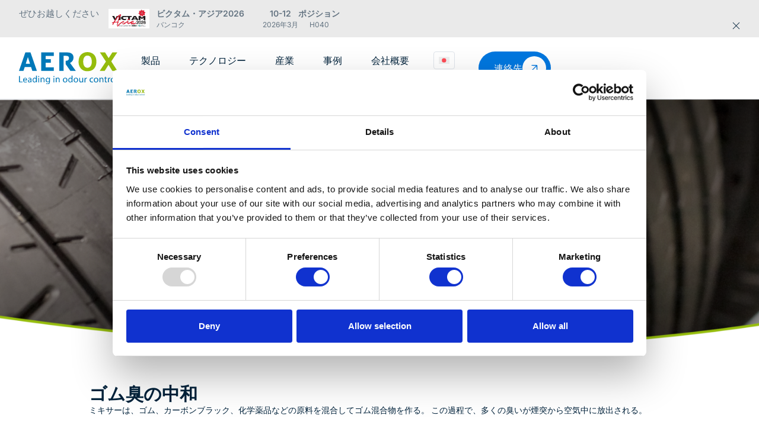

--- FILE ---
content_type: text/html; charset=UTF-8
request_url: https://aerox.nl/ja/%E7%94%A3%E6%A5%AD/%E3%82%B4%E3%83%A0/
body_size: 32466
content:
<!doctype html>
<html lang="ja">
<head>
	<meta charset="UTF-8">
	<meta name="viewport" content="width=device-width, initial-scale=1">
	<link rel="profile" href="https://gmpg.org/xfn/11">
	<script type="text/javascript" data-cookieconsent="ignore">
	window.dataLayer = window.dataLayer || [];

	function gtag() {
		dataLayer.push(arguments);
	}

	gtag("consent", "default", {
		ad_personalization: "denied",
		ad_storage: "denied",
		ad_user_data: "denied",
		analytics_storage: "denied",
		functionality_storage: "denied",
		personalization_storage: "denied",
		security_storage: "granted",
		wait_for_update: 500,
	});
	gtag("set", "ads_data_redaction", true);
	</script>
<script type="text/javascript" data-cookieconsent="ignore">
		(function (w, d, s, l, i) {
		w[l] = w[l] || [];
		w[l].push({'gtm.start': new Date().getTime(), event: 'gtm.js'});
		var f = d.getElementsByTagName(s)[0], j = d.createElement(s), dl = l !== 'dataLayer' ? '&l=' + l : '';
		j.async = true;
		j.src = 'https://www.googletagmanager.com/gtm.js?id=' + i + dl;
		f.parentNode.insertBefore(j, f);
	})(
		window,
		document,
		'script',
		'dataLayer',
		'GTM-MGDPWDH3'
	);
</script>
<script type="text/javascript"
		id="Cookiebot"
		src="https://consent.cookiebot.com/uc.js"
		data-implementation="wp"
		data-cbid="c067d674-591b-4e07-ab87-f52611234c4a"
							data-blockingmode="auto"
	></script>

<meta name='robots' content='index, follow, max-image-preview:large, max-snippet:-1, max-video-preview:-1' />
<link rel="alternate" hreflang="nl" href="https://aerox.nl/industrieen/banden/" />
<link rel="alternate" hreflang="en" href="https://aerox.nl/en/industries/tires/" />
<link rel="alternate" hreflang="fr" href="https://aerox.nl/fr/industries/caoutchouc/" />
<link rel="alternate" hreflang="de" href="https://aerox.nl/de/branchen/gummi/" />
<link rel="alternate" hreflang="es" href="https://aerox.nl/es/industrias/goma/" />
<link rel="alternate" hreflang="ja" href="https://aerox.nl/ja/%e7%94%a3%e6%a5%ad/%e3%82%b4%e3%83%a0/" />
<link rel="alternate" hreflang="zh-hans" href="https://aerox.nl/zh-hans/%e5%b7%a5%e4%b8%9a/%e6%a9%a1%e8%83%b6/" />
<link rel="alternate" hreflang="x-default" href="https://aerox.nl/industrieen/banden/" />
<script type="text/javascript">function rgmkInitGoogleMaps(){window.rgmkGoogleMapsCallback=true;try{jQuery(document).trigger("rgmkGoogleMapsLoad")}catch(err){}}</script>
<!-- Google Tag Manager for WordPress by gtm4wp.com -->
<script data-cfasync="false" data-pagespeed-no-defer data-cookieconsent="ignore">
	var gtm4wp_datalayer_name = "dataLayer";
	var dataLayer = dataLayer || [];
</script>
<!-- End Google Tag Manager for WordPress by gtm4wp.com -->
	<!-- This site is optimized with the Yoast SEO plugin v25.2 - https://yoast.com/wordpress/plugins/seo/ -->
	<title>タイヤ ページ - Aerox</title>
	<meta name="description" content="ゴム タイヤ製造では、いくつかの工程でゴムの臭いが発生する。 強く不快な臭いがするため、工場の近くに住んでいる人は嫌がるだろう。 ゴム臭の中和" />
	<link rel="canonical" href="https://aerox.nl/ja/%e7%94%a3%e6%a5%ad/%e3%82%b4%e3%83%a0/" />
	<meta property="og:locale" content="ja_JP" />
	<meta property="og:type" content="article" />
	<meta property="og:title" content="タイヤ ページ - Aerox" />
	<meta property="og:description" content="ゴム タイヤ製造では、いくつかの工程でゴムの臭いが発生する。 強く不快な臭いがするため、工場の近くに住んでいる人は嫌がるだろう。 ゴム臭の中和" />
	<meta property="og:url" content="https://aerox.nl/ja/%e7%94%a3%e6%a5%ad/%e3%82%b4%e3%83%a0/" />
	<meta property="og:site_name" content="Aerox" />
	<meta property="article:modified_time" content="2024-05-21T08:27:30+00:00" />
	<meta property="og:image" content="https://test.aerox.nl/wp-content/uploads/diervoer-tile-1.jpg" />
	<meta name="twitter:card" content="summary_large_image" />
	<meta name="twitter:site" content="@aeroxinjector" />
	<script type="application/ld+json" class="yoast-schema-graph">{"@context":"https://schema.org","@graph":[{"@type":"Article","@id":"https://aerox.nl/ja/%e7%94%a3%e6%a5%ad/%e3%82%b4%e3%83%a0/#article","isPartOf":{"@id":"https://aerox.nl/ja/%e7%94%a3%e6%a5%ad/%e3%82%b4%e3%83%a0/"},"author":{"name":"Loweé","@id":"https://aerox.nl/ja/#/schema/person/7e9f4cfa0aec51b2022697bb4f173106"},"headline":"タイヤ","datePublished":"2023-07-04T12:33:54+00:00","dateModified":"2024-05-21T08:27:30+00:00","mainEntityOfPage":{"@id":"https://aerox.nl/ja/%e7%94%a3%e6%a5%ad/%e3%82%b4%e3%83%a0/"},"wordCount":8,"publisher":{"@id":"https://aerox.nl/ja/#organization"},"image":{"@id":"https://aerox.nl/ja/%e7%94%a3%e6%a5%ad/%e3%82%b4%e3%83%a0/#primaryimage"},"thumbnailUrl":"http://test.aerox.nl/wp-content/uploads/diervoer-tile-1.jpg","inLanguage":"ja"},{"@type":"WebPage","@id":"https://aerox.nl/ja/%e7%94%a3%e6%a5%ad/%e3%82%b4%e3%83%a0/","url":"https://aerox.nl/ja/%e7%94%a3%e6%a5%ad/%e3%82%b4%e3%83%a0/","name":"タイヤ ページ - Aerox","isPartOf":{"@id":"https://aerox.nl/ja/#website"},"primaryImageOfPage":{"@id":"https://aerox.nl/ja/%e7%94%a3%e6%a5%ad/%e3%82%b4%e3%83%a0/#primaryimage"},"image":{"@id":"https://aerox.nl/ja/%e7%94%a3%e6%a5%ad/%e3%82%b4%e3%83%a0/#primaryimage"},"thumbnailUrl":"http://test.aerox.nl/wp-content/uploads/diervoer-tile-1.jpg","datePublished":"2023-07-04T12:33:54+00:00","dateModified":"2024-05-21T08:27:30+00:00","description":"ゴム タイヤ製造では、いくつかの工程でゴムの臭いが発生する。 強く不快な臭いがするため、工場の近くに住んでいる人は嫌がるだろう。 ゴム臭の中和","breadcrumb":{"@id":"https://aerox.nl/ja/%e7%94%a3%e6%a5%ad/%e3%82%b4%e3%83%a0/#breadcrumb"},"inLanguage":"ja","potentialAction":[{"@type":"ReadAction","target":["https://aerox.nl/ja/%e7%94%a3%e6%a5%ad/%e3%82%b4%e3%83%a0/"]}]},{"@type":"ImageObject","inLanguage":"ja","@id":"https://aerox.nl/ja/%e7%94%a3%e6%a5%ad/%e3%82%b4%e3%83%a0/#primaryimage","url":"http://test.aerox.nl/wp-content/uploads/diervoer-tile-1.jpg","contentUrl":"http://test.aerox.nl/wp-content/uploads/diervoer-tile-1.jpg"},{"@type":"BreadcrumbList","@id":"https://aerox.nl/ja/%e7%94%a3%e6%a5%ad/%e3%82%b4%e3%83%a0/#breadcrumb","itemListElement":[{"@type":"ListItem","position":1,"name":"ホーム","item":"https://aerox.nl/ja/"},{"@type":"ListItem","position":2,"name":"産業","item":"https://aerox.nl/ja/branchen/"},{"@type":"ListItem","position":3,"name":"タイヤ"}]},{"@type":"WebSite","@id":"https://aerox.nl/ja/#website","url":"https://aerox.nl/ja/","name":"Aerox","description":"Leading in Odour Control | Geurcontrolesystemen","publisher":{"@id":"https://aerox.nl/ja/#organization"},"potentialAction":[{"@type":"SearchAction","target":{"@type":"EntryPoint","urlTemplate":"https://aerox.nl/ja/?s={search_term_string}"},"query-input":{"@type":"PropertyValueSpecification","valueRequired":true,"valueName":"search_term_string"}}],"inLanguage":"ja"},{"@type":"Organization","@id":"https://aerox.nl/ja/#organization","name":"エアロックス","url":"https://aerox.nl/ja/","logo":{"@type":"ImageObject","inLanguage":"ja","@id":"https://aerox.nl/ja/#/schema/logo/image/","url":"https://aerox.nl/wp-content/uploads/aerox-logo.svg","contentUrl":"https://aerox.nl/wp-content/uploads/aerox-logo.svg","width":265,"height":87,"caption":"エアロックス"},"image":{"@id":"https://aerox.nl/ja/#/schema/logo/image/"},"sameAs":["https://x.com/aeroxinjector"]},{"@type":"Person","@id":"https://aerox.nl/ja/#/schema/person/7e9f4cfa0aec51b2022697bb4f173106","name":"Loweé","image":{"@type":"ImageObject","inLanguage":"ja","@id":"https://aerox.nl/ja/#/schema/person/image/","url":"https://secure.gravatar.com/avatar/eb116f67394b68d4e9c10f2d68a3def33d99168d8e37642ee4f07368a22bed6f?s=96&d=mm&r=g","contentUrl":"https://secure.gravatar.com/avatar/eb116f67394b68d4e9c10f2d68a3def33d99168d8e37642ee4f07368a22bed6f?s=96&d=mm&r=g","caption":"Loweé"},"url":"https://aerox.nl/ja/author/lowee/"}]}</script>
	<!-- / Yoast SEO plugin. -->


<link rel="alternate" type="application/rss+xml" title="1$s &quot; フィード" href="https://aerox.nl/ja/feed/" />
<link rel="alternate" title="oEmbed (JSON)" type="application/json+oembed" href="https://aerox.nl/ja/wp-json/oembed/1.0/embed?url=https%3A%2F%2Faerox.nl%2Fja%2F%25e7%2594%25a3%25e6%25a5%25ad%2F%25e3%2582%25b4%25e3%2583%25a0%2F" />
<link rel="alternate" title="oEmbed (XML)" type="text/xml+oembed" href="https://aerox.nl/ja/wp-json/oembed/1.0/embed?url=https%3A%2F%2Faerox.nl%2Fja%2F%25e7%2594%25a3%25e6%25a5%25ad%2F%25e3%2582%25b4%25e3%2583%25a0%2F&#038;format=xml" />
<link rel="stylesheet" type="text/css" href="https://use.typekit.net/szu0hvr.css"><style id='wp-img-auto-sizes-contain-inline-css'>
img:is([sizes=auto i],[sizes^="auto," i]){contain-intrinsic-size:3000px 1500px}
/*# sourceURL=wp-img-auto-sizes-contain-inline-css */
</style>
<style id='wp-emoji-styles-inline-css'>

	img.wp-smiley, img.emoji {
		display: inline !important;
		border: none !important;
		box-shadow: none !important;
		height: 1em !important;
		width: 1em !important;
		margin: 0 0.07em !important;
		vertical-align: -0.1em !important;
		background: none !important;
		padding: 0 !important;
	}
/*# sourceURL=wp-emoji-styles-inline-css */
</style>
<link rel='stylesheet' id='wpml-legacy-horizontal-list-0-css' href='https://aerox.nl/wp-content/plugins/sitepress-multilingual-cms/templates/language-switchers/legacy-list-horizontal/style.min.css?ver=1' media='all' />
<style id='wpml-legacy-horizontal-list-0-inline-css'>
.wpml-ls-statics-shortcode_actions{background-color:#f8f6f2;}.wpml-ls-statics-shortcode_actions, .wpml-ls-statics-shortcode_actions .wpml-ls-sub-menu, .wpml-ls-statics-shortcode_actions a {border-color:#f8f6f2;}
/*# sourceURL=wpml-legacy-horizontal-list-0-inline-css */
</style>
<link rel='stylesheet' id='wpml-menu-item-0-css' href='https://aerox.nl/wp-content/plugins/sitepress-multilingual-cms/templates/language-switchers/menu-item/style.min.css?ver=1' media='all' />
<link rel='stylesheet' id='dce-style-css' href='https://aerox.nl/wp-content/plugins/dynamic-content-for-elementor/assets/css/style.min.css?ver=3.1.2' media='all' />
<link rel='stylesheet' id='dce-globalsettings-css' href='https://aerox.nl/wp-content/plugins/dynamic-content-for-elementor/assets/css/global-settings.min.css?ver=3.1.2' media='all' />
<link rel='stylesheet' id='hello-elementor-css' href='https://aerox.nl/wp-content/themes/hello-elementor/assets/css/reset.css?ver=3.4.4' media='all' />
<link rel='stylesheet' id='hello-elementor-theme-style-css' href='https://aerox.nl/wp-content/themes/hello-elementor/assets/css/theme.css?ver=3.4.4' media='all' />
<link rel='stylesheet' id='hello-elementor-header-footer-css' href='https://aerox.nl/wp-content/themes/hello-elementor/assets/css/header-footer.css?ver=3.4.4' media='all' />
<link rel='stylesheet' id='elementor-frontend-css' href='https://aerox.nl/wp-content/uploads/elementor/css/custom-frontend.min.css?ver=1769220026' media='all' />
<link rel='stylesheet' id='elementor-post-5-css' href='https://aerox.nl/wp-content/uploads/elementor/css/post-5.css?ver=1769220026' media='all' />
<link rel='stylesheet' id='widget-image-box-css' href='https://aerox.nl/wp-content/uploads/elementor/css/custom-widget-image-box.min.css?ver=1769220026' media='all' />
<link rel='stylesheet' id='widget-image-css' href='https://aerox.nl/wp-content/plugins/elementor/assets/css/widget-image.min.css?ver=3.32.3' media='all' />
<link rel='stylesheet' id='widget-nav-menu-css' href='https://aerox.nl/wp-content/uploads/elementor/css/custom-pro-widget-nav-menu.min.css?ver=1769220026' media='all' />
<link rel='stylesheet' id='widget-icon-box-css' href='https://aerox.nl/wp-content/uploads/elementor/css/custom-widget-icon-box.min.css?ver=1769220026' media='all' />
<link rel='stylesheet' id='e-sticky-css' href='https://aerox.nl/wp-content/plugins/elementor-pro/assets/css/modules/sticky.min.css?ver=3.32.2' media='all' />
<link rel='stylesheet' id='widget-icon-list-css' href='https://aerox.nl/wp-content/uploads/elementor/css/custom-widget-icon-list.min.css?ver=1769220026' media='all' />
<link rel='stylesheet' id='widget-heading-css' href='https://aerox.nl/wp-content/plugins/elementor/assets/css/widget-heading.min.css?ver=3.32.3' media='all' />
<link rel='stylesheet' id='widget-social-icons-css' href='https://aerox.nl/wp-content/plugins/elementor/assets/css/widget-social-icons.min.css?ver=3.32.3' media='all' />
<link rel='stylesheet' id='e-apple-webkit-css' href='https://aerox.nl/wp-content/uploads/elementor/css/custom-apple-webkit.min.css?ver=1769220026' media='all' />
<link rel='stylesheet' id='e-popup-css' href='https://aerox.nl/wp-content/plugins/elementor-pro/assets/css/conditionals/popup.min.css?ver=3.32.2' media='all' />
<link rel='stylesheet' id='widget-form-css' href='https://aerox.nl/wp-content/plugins/elementor-pro/assets/css/widget-form.min.css?ver=3.32.2' media='all' />
<link rel='stylesheet' id='e-animation-zoomIn-css' href='https://aerox.nl/wp-content/plugins/elementor/assets/lib/animations/styles/zoomIn.min.css?ver=3.32.3' media='all' />
<link rel='stylesheet' id='e-animation-slideInRight-css' href='https://aerox.nl/wp-content/plugins/elementor/assets/lib/animations/styles/slideInRight.min.css?ver=3.32.3' media='all' />
<link rel='stylesheet' id='elementor-icons-css' href='https://aerox.nl/wp-content/plugins/elementor/assets/lib/eicons/css/elementor-icons.min.css?ver=5.44.0' media='all' />
<link rel='stylesheet' id='dashicons-css' href='https://aerox.nl/wp-includes/css/dashicons.min.css?ver=6.9' media='all' />
<link rel='stylesheet' id='widget-breadcrumbs-css' href='https://aerox.nl/wp-content/plugins/elementor-pro/assets/css/widget-breadcrumbs.min.css?ver=3.32.2' media='all' />
<link rel='stylesheet' id='widget-posts-css' href='https://aerox.nl/wp-content/plugins/elementor-pro/assets/css/widget-posts.min.css?ver=3.32.2' media='all' />
<link rel='stylesheet' id='e-animation-grow-css' href='https://aerox.nl/wp-content/plugins/elementor/assets/lib/animations/styles/e-animation-grow.min.css?ver=3.32.3' media='all' />
<link rel='stylesheet' id='elementor-post-2550-css' href='https://aerox.nl/wp-content/uploads/elementor/css/post-2550.css?ver=1769225894' media='all' />
<link rel='stylesheet' id='elementor-post-12935-css' href='https://aerox.nl/wp-content/uploads/elementor/css/post-12935.css?ver=1769221209' media='all' />
<link rel='stylesheet' id='elementor-post-12956-css' href='https://aerox.nl/wp-content/uploads/elementor/css/post-12956.css?ver=1769221209' media='all' />
<link rel='stylesheet' id='elementor-post-10919-css' href='https://aerox.nl/wp-content/uploads/elementor/css/post-10919.css?ver=1769220027' media='all' />
<link rel='stylesheet' id='elementor-post-13230-css' href='https://aerox.nl/wp-content/uploads/elementor/css/post-13230.css?ver=1769221209' media='all' />
<link rel='stylesheet' id='elementor-post-10524-css' href='https://aerox.nl/wp-content/uploads/elementor/css/post-10524.css?ver=1769221209' media='all' />
<link rel='stylesheet' id='elementor-post-13258-css' href='https://aerox.nl/wp-content/uploads/elementor/css/post-13258.css?ver=1769221209' media='all' />
<style id='hide_field_class_style-inline-css'>
.cfef-hidden {
			display: none !important;
	}
/*# sourceURL=hide_field_class_style-inline-css */
</style>
<link rel='stylesheet' id='hello-elementor-child-style-css' href='https://aerox.nl/wp-content/themes/hello-theme-child-master/style.css?ver=85' media='' />
<link rel='stylesheet' id='elementor-icons-shared-0-css' href='https://aerox.nl/wp-content/plugins/elementor/assets/lib/font-awesome/css/fontawesome.min.css?ver=5.15.3' media='all' />
<link rel='stylesheet' id='elementor-icons-fa-solid-css' href='https://aerox.nl/wp-content/plugins/elementor/assets/lib/font-awesome/css/solid.min.css?ver=5.15.3' media='all' />
<link rel='stylesheet' id='elementor-icons-fa-brands-css' href='https://aerox.nl/wp-content/plugins/elementor/assets/lib/font-awesome/css/brands.min.css?ver=5.15.3' media='all' />
<script id="wpml-cookie-js-extra">
var wpml_cookies = {"wp-wpml_current_language":{"value":"ja","expires":1,"path":"/"}};
var wpml_cookies = {"wp-wpml_current_language":{"value":"ja","expires":1,"path":"/"}};
//# sourceURL=wpml-cookie-js-extra
</script>
<script src="https://aerox.nl/wp-content/plugins/sitepress-multilingual-cms/res/js/cookies/language-cookie.js?ver=476000" id="wpml-cookie-js" defer data-wp-strategy="defer"></script>
<script src="https://aerox.nl/wp-includes/js/jquery/jquery.min.js?ver=3.7.1" id="jquery-core-js"></script>
<script src="https://aerox.nl/wp-includes/js/jquery/jquery-migrate.min.js?ver=3.4.1" id="jquery-migrate-js"></script>
<script src="https://aerox.nl/wp-content/plugins/dynamic-content-for-elementor/assets/node/headroom/headroom.min.js?ver=3.1.2" id="dce-trackerheader-lib-js"></script>
<script id="wpml-browser-redirect-js-extra">
var wpml_browser_redirect_params = {"pageLanguage":"ja","languageUrls":{"nl_nl":"https://aerox.nl/industrieen/banden/","nl":"https://aerox.nl/industrieen/banden/","en_us":"https://aerox.nl/en/industries/tires/","en":"https://aerox.nl/en/industries/tires/","us":"https://aerox.nl/en/industries/tires/","fr_fr":"https://aerox.nl/fr/industries/caoutchouc/","fr":"https://aerox.nl/fr/industries/caoutchouc/","de_de":"https://aerox.nl/de/branchen/gummi/","de":"https://aerox.nl/de/branchen/gummi/","es_es":"https://aerox.nl/es/industrias/goma/","es":"https://aerox.nl/es/industrias/goma/","ja":"https://aerox.nl/ja/%e7%94%a3%e6%a5%ad/%e3%82%b4%e3%83%a0/","zh_cn":"https://aerox.nl/zh-hans/%e5%b7%a5%e4%b8%9a/%e6%a9%a1%e8%83%b6/","zh":"https://aerox.nl/zh-hans/%e5%b7%a5%e4%b8%9a/%e6%a9%a1%e8%83%b6/","cn":"https://aerox.nl/zh-hans/%e5%b7%a5%e4%b8%9a/%e6%a9%a1%e8%83%b6/","zh-hans":"https://aerox.nl/zh-hans/%e5%b7%a5%e4%b8%9a/%e6%a9%a1%e8%83%b6/"},"cookie":{"name":"_icl_visitor_lang_js","domain":"aerox.nl","path":"/","expiration":24}};
//# sourceURL=wpml-browser-redirect-js-extra
</script>
<script src="https://aerox.nl/wp-content/plugins/sitepress-multilingual-cms/dist/js/browser-redirect/app.js?ver=476000" id="wpml-browser-redirect-js"></script>
<link rel="https://api.w.org/" href="https://aerox.nl/ja/wp-json/" /><link rel="alternate" title="JSON" type="application/json" href="https://aerox.nl/ja/wp-json/wp/v2/pages/2550" /><link rel="EditURI" type="application/rsd+xml" title="RSD" href="https://aerox.nl/xmlrpc.php?rsd" />
<meta name="generator" content="WordPress 6.9" />
<link rel='shortlink' href='https://aerox.nl/ja/?p=2550' />
<meta name="generator" content="WPML ver:4.7.6 stt:59,37,1,4,3,28,2;" />

<!-- Google Tag Manager for WordPress by gtm4wp.com -->
<!-- GTM Container placement set to off -->
<script data-cfasync="false" data-pagespeed-no-defer data-cookieconsent="ignore">
	var dataLayer_content = {"pagePostType":"page","pagePostType2":"single-page","pagePostAuthor":"Loweé"};
	dataLayer.push( dataLayer_content );
</script>
<script data-cfasync="false" data-pagespeed-no-defer data-cookieconsent="ignore">
	console.warn && console.warn("[GTM4WP] Google Tag Manager container code placement set to OFF !!!");
	console.warn && console.warn("[GTM4WP] Data layer codes are active but GTM container must be loaded using custom coding !!!");
</script>
<!-- End Google Tag Manager for WordPress by gtm4wp.com --><meta name="generator" content="Elementor 3.32.3; features: additional_custom_breakpoints; settings: css_print_method-external, google_font-disabled, font_display-swap">
<script src="https://maps.googleapis.com/maps/api/js?key=AIzaSyCsjWniVPfsNwgR8jnBlgiPUn_KECa1JR" async></script>

<!-- Leadinfo tracking code -->
<script>
(function(l,e,a,d,i,n,f,o){if(!l[i]){l.GlobalLeadinfoNamespace=l.GlobalLeadinfoNamespace||[];
l.GlobalLeadinfoNamespace.push(i);l[i]=function(){(l[i].q=l[i].q||[]).push(arguments)};l[i].t=l[i].t||n;
l[i].q=l[i].q||[];o=e.createElement(a);f=e.getElementsByTagName(a)[0];o.async=1;o.src=d;f.parentNode.insertBefore(o,f);}
}(window,document,'script','https://cdn.leadinfo.net/ping.js','leadinfo','LI-600EC4BFC8590'));
</script>
			<style>
				.e-con.e-parent:nth-of-type(n+4):not(.e-lazyloaded):not(.e-no-lazyload),
				.e-con.e-parent:nth-of-type(n+4):not(.e-lazyloaded):not(.e-no-lazyload) * {
					background-image: none !important;
				}
				@media screen and (max-height: 1024px) {
					.e-con.e-parent:nth-of-type(n+3):not(.e-lazyloaded):not(.e-no-lazyload),
					.e-con.e-parent:nth-of-type(n+3):not(.e-lazyloaded):not(.e-no-lazyload) * {
						background-image: none !important;
					}
				}
				@media screen and (max-height: 640px) {
					.e-con.e-parent:nth-of-type(n+2):not(.e-lazyloaded):not(.e-no-lazyload),
					.e-con.e-parent:nth-of-type(n+2):not(.e-lazyloaded):not(.e-no-lazyload) * {
						background-image: none !important;
					}
				}
			</style>
						<meta name="theme-color" content="#FFFFFF">
			<link rel="icon" href="https://aerox.nl/wp-content/uploads/aerox-logo.svg" sizes="32x32" />
<link rel="icon" href="https://aerox.nl/wp-content/uploads/aerox-logo.svg" sizes="192x192" />
<link rel="apple-touch-icon" href="https://aerox.nl/wp-content/uploads/aerox-logo.svg" />
<meta name="msapplication-TileImage" content="https://aerox.nl/wp-content/uploads/aerox-logo.svg" />
		<style id="wp-custom-css">
			body { padding-top:0px!important;}
@media only screen and (min-width : 1025px) {
.dce-trackerheader .trackerheader{
transform:none!important;
transition:none!important;
will-change:unset!important;
	position:relative;
	z-index:99999;
}
}		</style>
		<style id='global-styles-inline-css'>
:root{--wp--preset--aspect-ratio--square: 1;--wp--preset--aspect-ratio--4-3: 4/3;--wp--preset--aspect-ratio--3-4: 3/4;--wp--preset--aspect-ratio--3-2: 3/2;--wp--preset--aspect-ratio--2-3: 2/3;--wp--preset--aspect-ratio--16-9: 16/9;--wp--preset--aspect-ratio--9-16: 9/16;--wp--preset--color--black: #000000;--wp--preset--color--cyan-bluish-gray: #abb8c3;--wp--preset--color--white: #ffffff;--wp--preset--color--pale-pink: #f78da7;--wp--preset--color--vivid-red: #cf2e2e;--wp--preset--color--luminous-vivid-orange: #ff6900;--wp--preset--color--luminous-vivid-amber: #fcb900;--wp--preset--color--light-green-cyan: #7bdcb5;--wp--preset--color--vivid-green-cyan: #00d084;--wp--preset--color--pale-cyan-blue: #8ed1fc;--wp--preset--color--vivid-cyan-blue: #0693e3;--wp--preset--color--vivid-purple: #9b51e0;--wp--preset--gradient--vivid-cyan-blue-to-vivid-purple: linear-gradient(135deg,rgb(6,147,227) 0%,rgb(155,81,224) 100%);--wp--preset--gradient--light-green-cyan-to-vivid-green-cyan: linear-gradient(135deg,rgb(122,220,180) 0%,rgb(0,208,130) 100%);--wp--preset--gradient--luminous-vivid-amber-to-luminous-vivid-orange: linear-gradient(135deg,rgb(252,185,0) 0%,rgb(255,105,0) 100%);--wp--preset--gradient--luminous-vivid-orange-to-vivid-red: linear-gradient(135deg,rgb(255,105,0) 0%,rgb(207,46,46) 100%);--wp--preset--gradient--very-light-gray-to-cyan-bluish-gray: linear-gradient(135deg,rgb(238,238,238) 0%,rgb(169,184,195) 100%);--wp--preset--gradient--cool-to-warm-spectrum: linear-gradient(135deg,rgb(74,234,220) 0%,rgb(151,120,209) 20%,rgb(207,42,186) 40%,rgb(238,44,130) 60%,rgb(251,105,98) 80%,rgb(254,248,76) 100%);--wp--preset--gradient--blush-light-purple: linear-gradient(135deg,rgb(255,206,236) 0%,rgb(152,150,240) 100%);--wp--preset--gradient--blush-bordeaux: linear-gradient(135deg,rgb(254,205,165) 0%,rgb(254,45,45) 50%,rgb(107,0,62) 100%);--wp--preset--gradient--luminous-dusk: linear-gradient(135deg,rgb(255,203,112) 0%,rgb(199,81,192) 50%,rgb(65,88,208) 100%);--wp--preset--gradient--pale-ocean: linear-gradient(135deg,rgb(255,245,203) 0%,rgb(182,227,212) 50%,rgb(51,167,181) 100%);--wp--preset--gradient--electric-grass: linear-gradient(135deg,rgb(202,248,128) 0%,rgb(113,206,126) 100%);--wp--preset--gradient--midnight: linear-gradient(135deg,rgb(2,3,129) 0%,rgb(40,116,252) 100%);--wp--preset--font-size--small: 13px;--wp--preset--font-size--medium: 20px;--wp--preset--font-size--large: 36px;--wp--preset--font-size--x-large: 42px;--wp--preset--spacing--20: 0.44rem;--wp--preset--spacing--30: 0.67rem;--wp--preset--spacing--40: 1rem;--wp--preset--spacing--50: 1.5rem;--wp--preset--spacing--60: 2.25rem;--wp--preset--spacing--70: 3.38rem;--wp--preset--spacing--80: 5.06rem;--wp--preset--shadow--natural: 6px 6px 9px rgba(0, 0, 0, 0.2);--wp--preset--shadow--deep: 12px 12px 50px rgba(0, 0, 0, 0.4);--wp--preset--shadow--sharp: 6px 6px 0px rgba(0, 0, 0, 0.2);--wp--preset--shadow--outlined: 6px 6px 0px -3px rgb(255, 255, 255), 6px 6px rgb(0, 0, 0);--wp--preset--shadow--crisp: 6px 6px 0px rgb(0, 0, 0);}:root { --wp--style--global--content-size: 800px;--wp--style--global--wide-size: 1200px; }:where(body) { margin: 0; }.wp-site-blocks > .alignleft { float: left; margin-right: 2em; }.wp-site-blocks > .alignright { float: right; margin-left: 2em; }.wp-site-blocks > .aligncenter { justify-content: center; margin-left: auto; margin-right: auto; }:where(.wp-site-blocks) > * { margin-block-start: 24px; margin-block-end: 0; }:where(.wp-site-blocks) > :first-child { margin-block-start: 0; }:where(.wp-site-blocks) > :last-child { margin-block-end: 0; }:root { --wp--style--block-gap: 24px; }:root :where(.is-layout-flow) > :first-child{margin-block-start: 0;}:root :where(.is-layout-flow) > :last-child{margin-block-end: 0;}:root :where(.is-layout-flow) > *{margin-block-start: 24px;margin-block-end: 0;}:root :where(.is-layout-constrained) > :first-child{margin-block-start: 0;}:root :where(.is-layout-constrained) > :last-child{margin-block-end: 0;}:root :where(.is-layout-constrained) > *{margin-block-start: 24px;margin-block-end: 0;}:root :where(.is-layout-flex){gap: 24px;}:root :where(.is-layout-grid){gap: 24px;}.is-layout-flow > .alignleft{float: left;margin-inline-start: 0;margin-inline-end: 2em;}.is-layout-flow > .alignright{float: right;margin-inline-start: 2em;margin-inline-end: 0;}.is-layout-flow > .aligncenter{margin-left: auto !important;margin-right: auto !important;}.is-layout-constrained > .alignleft{float: left;margin-inline-start: 0;margin-inline-end: 2em;}.is-layout-constrained > .alignright{float: right;margin-inline-start: 2em;margin-inline-end: 0;}.is-layout-constrained > .aligncenter{margin-left: auto !important;margin-right: auto !important;}.is-layout-constrained > :where(:not(.alignleft):not(.alignright):not(.alignfull)){max-width: var(--wp--style--global--content-size);margin-left: auto !important;margin-right: auto !important;}.is-layout-constrained > .alignwide{max-width: var(--wp--style--global--wide-size);}body .is-layout-flex{display: flex;}.is-layout-flex{flex-wrap: wrap;align-items: center;}.is-layout-flex > :is(*, div){margin: 0;}body .is-layout-grid{display: grid;}.is-layout-grid > :is(*, div){margin: 0;}body{padding-top: 0px;padding-right: 0px;padding-bottom: 0px;padding-left: 0px;}a:where(:not(.wp-element-button)){text-decoration: underline;}:root :where(.wp-element-button, .wp-block-button__link){background-color: #32373c;border-width: 0;color: #fff;font-family: inherit;font-size: inherit;font-style: inherit;font-weight: inherit;letter-spacing: inherit;line-height: inherit;padding-top: calc(0.667em + 2px);padding-right: calc(1.333em + 2px);padding-bottom: calc(0.667em + 2px);padding-left: calc(1.333em + 2px);text-decoration: none;text-transform: inherit;}.has-black-color{color: var(--wp--preset--color--black) !important;}.has-cyan-bluish-gray-color{color: var(--wp--preset--color--cyan-bluish-gray) !important;}.has-white-color{color: var(--wp--preset--color--white) !important;}.has-pale-pink-color{color: var(--wp--preset--color--pale-pink) !important;}.has-vivid-red-color{color: var(--wp--preset--color--vivid-red) !important;}.has-luminous-vivid-orange-color{color: var(--wp--preset--color--luminous-vivid-orange) !important;}.has-luminous-vivid-amber-color{color: var(--wp--preset--color--luminous-vivid-amber) !important;}.has-light-green-cyan-color{color: var(--wp--preset--color--light-green-cyan) !important;}.has-vivid-green-cyan-color{color: var(--wp--preset--color--vivid-green-cyan) !important;}.has-pale-cyan-blue-color{color: var(--wp--preset--color--pale-cyan-blue) !important;}.has-vivid-cyan-blue-color{color: var(--wp--preset--color--vivid-cyan-blue) !important;}.has-vivid-purple-color{color: var(--wp--preset--color--vivid-purple) !important;}.has-black-background-color{background-color: var(--wp--preset--color--black) !important;}.has-cyan-bluish-gray-background-color{background-color: var(--wp--preset--color--cyan-bluish-gray) !important;}.has-white-background-color{background-color: var(--wp--preset--color--white) !important;}.has-pale-pink-background-color{background-color: var(--wp--preset--color--pale-pink) !important;}.has-vivid-red-background-color{background-color: var(--wp--preset--color--vivid-red) !important;}.has-luminous-vivid-orange-background-color{background-color: var(--wp--preset--color--luminous-vivid-orange) !important;}.has-luminous-vivid-amber-background-color{background-color: var(--wp--preset--color--luminous-vivid-amber) !important;}.has-light-green-cyan-background-color{background-color: var(--wp--preset--color--light-green-cyan) !important;}.has-vivid-green-cyan-background-color{background-color: var(--wp--preset--color--vivid-green-cyan) !important;}.has-pale-cyan-blue-background-color{background-color: var(--wp--preset--color--pale-cyan-blue) !important;}.has-vivid-cyan-blue-background-color{background-color: var(--wp--preset--color--vivid-cyan-blue) !important;}.has-vivid-purple-background-color{background-color: var(--wp--preset--color--vivid-purple) !important;}.has-black-border-color{border-color: var(--wp--preset--color--black) !important;}.has-cyan-bluish-gray-border-color{border-color: var(--wp--preset--color--cyan-bluish-gray) !important;}.has-white-border-color{border-color: var(--wp--preset--color--white) !important;}.has-pale-pink-border-color{border-color: var(--wp--preset--color--pale-pink) !important;}.has-vivid-red-border-color{border-color: var(--wp--preset--color--vivid-red) !important;}.has-luminous-vivid-orange-border-color{border-color: var(--wp--preset--color--luminous-vivid-orange) !important;}.has-luminous-vivid-amber-border-color{border-color: var(--wp--preset--color--luminous-vivid-amber) !important;}.has-light-green-cyan-border-color{border-color: var(--wp--preset--color--light-green-cyan) !important;}.has-vivid-green-cyan-border-color{border-color: var(--wp--preset--color--vivid-green-cyan) !important;}.has-pale-cyan-blue-border-color{border-color: var(--wp--preset--color--pale-cyan-blue) !important;}.has-vivid-cyan-blue-border-color{border-color: var(--wp--preset--color--vivid-cyan-blue) !important;}.has-vivid-purple-border-color{border-color: var(--wp--preset--color--vivid-purple) !important;}.has-vivid-cyan-blue-to-vivid-purple-gradient-background{background: var(--wp--preset--gradient--vivid-cyan-blue-to-vivid-purple) !important;}.has-light-green-cyan-to-vivid-green-cyan-gradient-background{background: var(--wp--preset--gradient--light-green-cyan-to-vivid-green-cyan) !important;}.has-luminous-vivid-amber-to-luminous-vivid-orange-gradient-background{background: var(--wp--preset--gradient--luminous-vivid-amber-to-luminous-vivid-orange) !important;}.has-luminous-vivid-orange-to-vivid-red-gradient-background{background: var(--wp--preset--gradient--luminous-vivid-orange-to-vivid-red) !important;}.has-very-light-gray-to-cyan-bluish-gray-gradient-background{background: var(--wp--preset--gradient--very-light-gray-to-cyan-bluish-gray) !important;}.has-cool-to-warm-spectrum-gradient-background{background: var(--wp--preset--gradient--cool-to-warm-spectrum) !important;}.has-blush-light-purple-gradient-background{background: var(--wp--preset--gradient--blush-light-purple) !important;}.has-blush-bordeaux-gradient-background{background: var(--wp--preset--gradient--blush-bordeaux) !important;}.has-luminous-dusk-gradient-background{background: var(--wp--preset--gradient--luminous-dusk) !important;}.has-pale-ocean-gradient-background{background: var(--wp--preset--gradient--pale-ocean) !important;}.has-electric-grass-gradient-background{background: var(--wp--preset--gradient--electric-grass) !important;}.has-midnight-gradient-background{background: var(--wp--preset--gradient--midnight) !important;}.has-small-font-size{font-size: var(--wp--preset--font-size--small) !important;}.has-medium-font-size{font-size: var(--wp--preset--font-size--medium) !important;}.has-large-font-size{font-size: var(--wp--preset--font-size--large) !important;}.has-x-large-font-size{font-size: var(--wp--preset--font-size--x-large) !important;}
/*# sourceURL=global-styles-inline-css */
</style>
<link rel='stylesheet' id='elementor-post-7207-css' href='https://aerox.nl/wp-content/uploads/elementor/css/post-7207.css?ver=1769220027' media='all' />
</head>
<body data-rsssl=1 class="wp-singular page-template-default page page-id-2550 page-child parent-pageid-2450 wp-custom-logo wp-embed-responsive wp-theme-hello-elementor wp-child-theme-hello-theme-child-master hello-elementor-default elementor-default elementor-kit-5 elementor-page elementor-page-2550">


<a class="skip-link screen-reader-text" href="#content">コンテンツにスキップ</a>

		<header data-elementor-type="header" data-elementor-id="12935" class="elementor elementor-12935 elementor-6078 elementor-location-header" data-elementor-post-type="elementor_library">
			<div data-dce-background-color="#EAEAEA" class="elementor-element elementor-element-b0e1a7b top-bar elementor-hidden-mobile e-flex e-con-boxed e-con e-parent" data-id="b0e1a7b" data-element_type="container" data-settings="{&quot;background_background&quot;:&quot;classic&quot;}">
					<div class="e-con-inner">
		<div class="elementor-element elementor-element-d881f34 e-con-full e-flex e-con e-child" data-id="d881f34" data-element_type="container">
				<div class="elementor-element elementor-element-4b5dc3e elementor-widget elementor-widget-text-editor" data-id="4b5dc3e" data-element_type="widget" data-widget_type="text-editor.default">
				<div class="elementor-widget-container">
									<p>ぜひお越しください</p>								</div>
				</div>
		<div class="elementor-element elementor-element-3caae6f e-con-full e-flex e-con e-child" data-id="3caae6f" data-element_type="container">
				<div class="elementor-element elementor-element-c2790ed elementor-position-left elementor-vertical-align-middle elementor-widget elementor-widget-image-box" data-id="c2790ed" data-element_type="widget" data-widget_type="image-box.default">
				<div class="elementor-widget-container">
					<div class="elementor-image-box-wrapper"><figure class="elementor-image-box-img"><img fetchpriority="high" width="1073" height="529" src="https://aerox.nl/wp-content/uploads/2025/05/victam-logo-breed.jpg" class="attachment-full size-full wp-image-12246" alt="" /></figure><div class="elementor-image-box-content"><div class="elementor-image-box-title">ビクタム・アジア2026  </div><p class="elementor-image-box-description">バンコク
</p></div></div>				</div>
				</div>
				<div class="elementor-element elementor-element-701ea53 elementor-vertical-align-middle elementor-widget elementor-widget-image-box" data-id="701ea53" data-element_type="widget" data-widget_type="image-box.default">
				<div class="elementor-widget-container">
					<div class="elementor-image-box-wrapper"><div class="elementor-image-box-content"><div class="elementor-image-box-title">10-12</div><p class="elementor-image-box-description">2026年3月</p></div></div>				</div>
				</div>
				<div class="elementor-element elementor-element-b439de4 elementor-vertical-align-middle elementor-widget elementor-widget-image-box" data-id="b439de4" data-element_type="widget" data-widget_type="image-box.default">
				<div class="elementor-widget-container">
					<div class="elementor-image-box-wrapper"><div class="elementor-image-box-content"><div class="elementor-image-box-title">ポジション</div><p class="elementor-image-box-description">H040</p></div></div>				</div>
				</div>
				</div>
				<div class="elementor-element elementor-element-a0a77c2 elementor-absolute close-top-bar e-transform elementor-view-default elementor-widget elementor-widget-icon" data-id="a0a77c2" data-element_type="widget" data-settings="{&quot;_position&quot;:&quot;absolute&quot;,&quot;_transform_translateY_effect&quot;:{&quot;unit&quot;:&quot;%&quot;,&quot;size&quot;:-50,&quot;sizes&quot;:[]},&quot;_transform_translateY_effect_tablet&quot;:{&quot;unit&quot;:&quot;%&quot;,&quot;size&quot;:&quot;&quot;,&quot;sizes&quot;:[]},&quot;_transform_translateY_effect_mobile&quot;:{&quot;unit&quot;:&quot;%&quot;,&quot;size&quot;:&quot;&quot;,&quot;sizes&quot;:[]},&quot;_transform_translateX_effect&quot;:{&quot;unit&quot;:&quot;px&quot;,&quot;size&quot;:&quot;&quot;,&quot;sizes&quot;:[]},&quot;_transform_translateX_effect_tablet_extra&quot;:{&quot;unit&quot;:&quot;px&quot;,&quot;size&quot;:&quot;&quot;,&quot;sizes&quot;:[]},&quot;_transform_translateX_effect_tablet&quot;:{&quot;unit&quot;:&quot;px&quot;,&quot;size&quot;:&quot;&quot;,&quot;sizes&quot;:[]},&quot;_transform_translateX_effect_mobile&quot;:{&quot;unit&quot;:&quot;px&quot;,&quot;size&quot;:&quot;&quot;,&quot;sizes&quot;:[]},&quot;_transform_translateY_effect_tablet_extra&quot;:{&quot;unit&quot;:&quot;px&quot;,&quot;size&quot;:&quot;&quot;,&quot;sizes&quot;:[]}}" data-widget_type="icon.default">
				<div class="elementor-widget-container">
							<div class="elementor-icon-wrapper">
			<div class="elementor-icon">
			<svg xmlns="http://www.w3.org/2000/svg" width="14" height="13" viewBox="0 0 14 13" fill="none"><path d="M7.7001 6.5001L13.0376 1.1626C13.2345 0.965723 13.2345 0.659473 13.0376 0.462598C12.8407 0.265723 12.5345 0.265723 12.3376 0.462598L7.0001 5.8001L1.6626 0.462598C1.46572 0.265723 1.15947 0.265723 0.962598 0.462598C0.765723 0.659473 0.765723 0.965723 0.962598 1.1626L6.3001 6.5001L0.962598 11.8376C0.765723 12.0345 0.765723 12.3407 0.962598 12.5376C1.0501 12.6251 1.18135 12.6907 1.3126 12.6907C1.44385 12.6907 1.5751 12.647 1.6626 12.5376L7.0001 7.2001L12.3376 12.5376C12.4251 12.6251 12.5563 12.6907 12.6876 12.6907C12.8188 12.6907 12.9501 12.647 13.0376 12.5376C13.2345 12.3407 13.2345 12.0345 13.0376 11.8376L7.7001 6.5001Z" fill="#00223B"></path></svg>			</div>
		</div>
						</div>
				</div>
				</div>
					</div>
				</div>
		<div class="elementor-element elementor-element-f521723 e-flex e-con-boxed e-con e-parent" data-id="f521723" data-element_type="container" data-settings="{&quot;background_background&quot;:&quot;classic&quot;,&quot;sticky&quot;:&quot;top&quot;,&quot;sticky_anchor_link_offset&quot;:100,&quot;sticky_on&quot;:[&quot;desktop&quot;,&quot;tablet_extra&quot;,&quot;tablet&quot;,&quot;mobile&quot;],&quot;sticky_offset&quot;:0,&quot;sticky_effects_offset&quot;:0}">
					<div class="e-con-inner">
		<div class="elementor-element elementor-element-c71d2ac e-con-full e-flex e-con e-child" data-id="c71d2ac" data-element_type="container">
				<div class="elementor-element elementor-element-2eb50d6 elementor-widget__width-inherit elementor-widget elementor-widget-theme-site-logo elementor-widget-image" data-id="2eb50d6" data-element_type="widget" data-widget_type="theme-site-logo.default">
				<div class="elementor-widget-container">
											<a href="https://aerox.nl/ja/">
			<img width="265" height="87" src="https://aerox.nl/wp-content/uploads/aerox-logo.svg" class="attachment-full size-full wp-image-17" alt="" />				</a>
											</div>
				</div>
				</div>
		<div class="elementor-element elementor-element-521a8ec e-con-full e-flex e-con e-child" data-id="521a8ec" data-element_type="container">
				<div class="elementor-element elementor-element-3a21f36 elementor-hidden-tablet elementor-hidden-mobile header-menu elementor-nav-menu--dropdown-tablet elementor-nav-menu__text-align-aside elementor-nav-menu--toggle elementor-nav-menu--burger elementor-widget elementor-widget-nav-menu" data-id="3a21f36" data-element_type="widget" data-settings="{&quot;submenu_icon&quot;:{&quot;value&quot;:&quot;&lt;i class=\&quot;fas fa-chevron-down\&quot; aria-hidden=\&quot;true\&quot;&gt;&lt;\/i&gt;&quot;,&quot;library&quot;:&quot;fa-solid&quot;},&quot;layout&quot;:&quot;horizontal&quot;,&quot;toggle&quot;:&quot;burger&quot;}" data-widget_type="nav-menu.default">
				<div class="elementor-widget-container">
								<nav aria-label="Menu" class="elementor-nav-menu--main elementor-nav-menu__container elementor-nav-menu--layout-horizontal e--pointer-underline e--animation-fade">
				<ul id="menu-1-3a21f36" class="elementor-nav-menu"><li class="menu-item menu-item-type-post_type menu-item-object-page menu-item-13114"><a href="https://aerox.nl/ja/%e8%a3%bd%e5%93%81/" class="elementor-item">製品</a></li>
<li class="menu-item menu-item-type-post_type menu-item-object-page menu-item-12879"><a href="https://aerox.nl/ja/%e3%83%86%e3%82%af%e3%83%8e%e3%83%ad%e3%82%b8%e3%83%bc/" class="elementor-item">テクノロジー</a></li>
<li class="menu-item menu-item-type-post_type menu-item-object-page current-page-ancestor menu-item-12880"><a href="https://aerox.nl/ja/%e7%94%a3%e6%a5%ad/" class="elementor-item">産業</a></li>
<li class="menu-item menu-item-type-post_type_archive menu-item-object-cases menu-item-12881"><a href="https://aerox.nl/ja/cases/" class="elementor-item">事例</a></li>
<li class="menu-item menu-item-type-post_type menu-item-object-page menu-item-has-children menu-item-12882"><a href="https://aerox.nl/ja/%e4%bc%9a%e7%a4%be%e6%a6%82%e8%a6%81/" class="elementor-item">会社概要</a>
<ul class="sub-menu elementor-nav-menu--dropdown">
	<li class="menu-item menu-item-type-custom menu-item-object-custom menu-item-12883"><a href="/ja/会社概要/#team" class="elementor-sub-item elementor-item-anchor">チームエアロックス</a></li>
	<li class="menu-item menu-item-type-custom menu-item-object-custom menu-item-12884"><a href="/ja/会社概要/#vertegenwoordigers" class="elementor-sub-item elementor-item-anchor">代表者</a></li>
	<li class="menu-item menu-item-type-post_type_archive menu-item-object-vacatures menu-item-12885"><a href="https://aerox.nl/ja/vacatures/" class="elementor-sub-item">空席</a></li>
</ul>
</li>
<li class="menu-item wpml-ls-slot-163 wpml-ls-item wpml-ls-item-ja wpml-ls-current-language wpml-ls-menu-item menu-item-type-wpml_ls_menu_item menu-item-object-wpml_ls_menu_item menu-item-has-children menu-item-wpml-ls-163-ja"><a href="https://aerox.nl/ja/%e7%94%a3%e6%a5%ad/%e3%82%b4%e3%83%a0/" title="切り替える：" class="elementor-item"><img
            class="wpml-ls-flag"
            src="https://aerox.nl/wp-content/plugins/sitepress-multilingual-cms/res/flags/ja.svg"
            alt="日本語"
            
            
    /></a>
<ul class="sub-menu elementor-nav-menu--dropdown">
	<li class="menu-item wpml-ls-slot-163 wpml-ls-item wpml-ls-item-nl wpml-ls-menu-item wpml-ls-first-item menu-item-type-wpml_ls_menu_item menu-item-object-wpml_ls_menu_item menu-item-wpml-ls-163-nl"><a href="https://aerox.nl/industrieen/banden/" title="切り替える：" class="elementor-sub-item"><img
            class="wpml-ls-flag"
            src="https://aerox.nl/wp-content/plugins/sitepress-multilingual-cms/res/flags/nl.svg"
            alt="オランダ語"
            
            
    /></a></li>
	<li class="menu-item wpml-ls-slot-163 wpml-ls-item wpml-ls-item-en wpml-ls-menu-item menu-item-type-wpml_ls_menu_item menu-item-object-wpml_ls_menu_item menu-item-wpml-ls-163-en"><a href="https://aerox.nl/en/industries/tires/" title="切り替える：" class="elementor-sub-item"><img
            class="wpml-ls-flag"
            src="https://aerox.nl/wp-content/plugins/sitepress-multilingual-cms/res/flags/en.svg"
            alt="英語"
            
            
    /></a></li>
	<li class="menu-item wpml-ls-slot-163 wpml-ls-item wpml-ls-item-fr wpml-ls-menu-item menu-item-type-wpml_ls_menu_item menu-item-object-wpml_ls_menu_item menu-item-wpml-ls-163-fr"><a href="https://aerox.nl/fr/industries/caoutchouc/" title="切り替える：" class="elementor-sub-item"><img
            class="wpml-ls-flag"
            src="https://aerox.nl/wp-content/plugins/sitepress-multilingual-cms/res/flags/fr.svg"
            alt="フランス語"
            
            
    /></a></li>
	<li class="menu-item wpml-ls-slot-163 wpml-ls-item wpml-ls-item-de wpml-ls-menu-item menu-item-type-wpml_ls_menu_item menu-item-object-wpml_ls_menu_item menu-item-wpml-ls-163-de"><a href="https://aerox.nl/de/branchen/gummi/" title="切り替える：" class="elementor-sub-item"><img
            class="wpml-ls-flag"
            src="https://aerox.nl/wp-content/plugins/sitepress-multilingual-cms/res/flags/de.svg"
            alt="ドイツ語"
            
            
    /></a></li>
	<li class="menu-item wpml-ls-slot-163 wpml-ls-item wpml-ls-item-es wpml-ls-menu-item menu-item-type-wpml_ls_menu_item menu-item-object-wpml_ls_menu_item menu-item-wpml-ls-163-es"><a href="https://aerox.nl/es/industrias/goma/" title="切り替える：" class="elementor-sub-item"><img
            class="wpml-ls-flag"
            src="https://aerox.nl/wp-content/plugins/sitepress-multilingual-cms/res/flags/es.svg"
            alt="スペイン語"
            
            
    /></a></li>
	<li class="menu-item wpml-ls-slot-163 wpml-ls-item wpml-ls-item-zh-hans wpml-ls-menu-item wpml-ls-last-item menu-item-type-wpml_ls_menu_item menu-item-object-wpml_ls_menu_item menu-item-wpml-ls-163-zh-hans"><a href="https://aerox.nl/zh-hans/%e5%b7%a5%e4%b8%9a/%e6%a9%a1%e8%83%b6/" title="切り替える：" class="elementor-sub-item"><img
            class="wpml-ls-flag"
            src="https://aerox.nl/wp-content/plugins/sitepress-multilingual-cms/res/flags/zh-hans.svg"
            alt="簡体中国語"
            
            
    /></a></li>
</ul>
</li>
</ul>			</nav>
					<div class="elementor-menu-toggle" role="button" tabindex="0" aria-label="Menu Toggle" aria-expanded="false">
			<i aria-hidden="true" role="presentation" class="elementor-menu-toggle__icon--open eicon-menu-bar"></i><i aria-hidden="true" role="presentation" class="elementor-menu-toggle__icon--close eicon-close"></i>		</div>
					<nav class="elementor-nav-menu--dropdown elementor-nav-menu__container" aria-hidden="true">
				<ul id="menu-2-3a21f36" class="elementor-nav-menu"><li class="menu-item menu-item-type-post_type menu-item-object-page menu-item-13114"><a href="https://aerox.nl/ja/%e8%a3%bd%e5%93%81/" class="elementor-item" tabindex="-1">製品</a></li>
<li class="menu-item menu-item-type-post_type menu-item-object-page menu-item-12879"><a href="https://aerox.nl/ja/%e3%83%86%e3%82%af%e3%83%8e%e3%83%ad%e3%82%b8%e3%83%bc/" class="elementor-item" tabindex="-1">テクノロジー</a></li>
<li class="menu-item menu-item-type-post_type menu-item-object-page current-page-ancestor menu-item-12880"><a href="https://aerox.nl/ja/%e7%94%a3%e6%a5%ad/" class="elementor-item" tabindex="-1">産業</a></li>
<li class="menu-item menu-item-type-post_type_archive menu-item-object-cases menu-item-12881"><a href="https://aerox.nl/ja/cases/" class="elementor-item" tabindex="-1">事例</a></li>
<li class="menu-item menu-item-type-post_type menu-item-object-page menu-item-has-children menu-item-12882"><a href="https://aerox.nl/ja/%e4%bc%9a%e7%a4%be%e6%a6%82%e8%a6%81/" class="elementor-item" tabindex="-1">会社概要</a>
<ul class="sub-menu elementor-nav-menu--dropdown">
	<li class="menu-item menu-item-type-custom menu-item-object-custom menu-item-12883"><a href="/ja/会社概要/#team" class="elementor-sub-item elementor-item-anchor" tabindex="-1">チームエアロックス</a></li>
	<li class="menu-item menu-item-type-custom menu-item-object-custom menu-item-12884"><a href="/ja/会社概要/#vertegenwoordigers" class="elementor-sub-item elementor-item-anchor" tabindex="-1">代表者</a></li>
	<li class="menu-item menu-item-type-post_type_archive menu-item-object-vacatures menu-item-12885"><a href="https://aerox.nl/ja/vacatures/" class="elementor-sub-item" tabindex="-1">空席</a></li>
</ul>
</li>
<li class="menu-item wpml-ls-slot-163 wpml-ls-item wpml-ls-item-ja wpml-ls-current-language wpml-ls-menu-item menu-item-type-wpml_ls_menu_item menu-item-object-wpml_ls_menu_item menu-item-has-children menu-item-wpml-ls-163-ja"><a href="https://aerox.nl/ja/%e7%94%a3%e6%a5%ad/%e3%82%b4%e3%83%a0/" title="切り替える：" class="elementor-item" tabindex="-1"><img
            class="wpml-ls-flag"
            src="https://aerox.nl/wp-content/plugins/sitepress-multilingual-cms/res/flags/ja.svg"
            alt="日本語"
            
            
    /></a>
<ul class="sub-menu elementor-nav-menu--dropdown">
	<li class="menu-item wpml-ls-slot-163 wpml-ls-item wpml-ls-item-nl wpml-ls-menu-item wpml-ls-first-item menu-item-type-wpml_ls_menu_item menu-item-object-wpml_ls_menu_item menu-item-wpml-ls-163-nl"><a href="https://aerox.nl/industrieen/banden/" title="切り替える：" class="elementor-sub-item" tabindex="-1"><img
            class="wpml-ls-flag"
            src="https://aerox.nl/wp-content/plugins/sitepress-multilingual-cms/res/flags/nl.svg"
            alt="オランダ語"
            
            
    /></a></li>
	<li class="menu-item wpml-ls-slot-163 wpml-ls-item wpml-ls-item-en wpml-ls-menu-item menu-item-type-wpml_ls_menu_item menu-item-object-wpml_ls_menu_item menu-item-wpml-ls-163-en"><a href="https://aerox.nl/en/industries/tires/" title="切り替える：" class="elementor-sub-item" tabindex="-1"><img
            class="wpml-ls-flag"
            src="https://aerox.nl/wp-content/plugins/sitepress-multilingual-cms/res/flags/en.svg"
            alt="英語"
            
            
    /></a></li>
	<li class="menu-item wpml-ls-slot-163 wpml-ls-item wpml-ls-item-fr wpml-ls-menu-item menu-item-type-wpml_ls_menu_item menu-item-object-wpml_ls_menu_item menu-item-wpml-ls-163-fr"><a href="https://aerox.nl/fr/industries/caoutchouc/" title="切り替える：" class="elementor-sub-item" tabindex="-1"><img
            class="wpml-ls-flag"
            src="https://aerox.nl/wp-content/plugins/sitepress-multilingual-cms/res/flags/fr.svg"
            alt="フランス語"
            
            
    /></a></li>
	<li class="menu-item wpml-ls-slot-163 wpml-ls-item wpml-ls-item-de wpml-ls-menu-item menu-item-type-wpml_ls_menu_item menu-item-object-wpml_ls_menu_item menu-item-wpml-ls-163-de"><a href="https://aerox.nl/de/branchen/gummi/" title="切り替える：" class="elementor-sub-item" tabindex="-1"><img
            class="wpml-ls-flag"
            src="https://aerox.nl/wp-content/plugins/sitepress-multilingual-cms/res/flags/de.svg"
            alt="ドイツ語"
            
            
    /></a></li>
	<li class="menu-item wpml-ls-slot-163 wpml-ls-item wpml-ls-item-es wpml-ls-menu-item menu-item-type-wpml_ls_menu_item menu-item-object-wpml_ls_menu_item menu-item-wpml-ls-163-es"><a href="https://aerox.nl/es/industrias/goma/" title="切り替える：" class="elementor-sub-item" tabindex="-1"><img
            class="wpml-ls-flag"
            src="https://aerox.nl/wp-content/plugins/sitepress-multilingual-cms/res/flags/es.svg"
            alt="スペイン語"
            
            
    /></a></li>
	<li class="menu-item wpml-ls-slot-163 wpml-ls-item wpml-ls-item-zh-hans wpml-ls-menu-item wpml-ls-last-item menu-item-type-wpml_ls_menu_item menu-item-object-wpml_ls_menu_item menu-item-wpml-ls-163-zh-hans"><a href="https://aerox.nl/zh-hans/%e5%b7%a5%e4%b8%9a/%e6%a9%a1%e8%83%b6/" title="切り替える：" class="elementor-sub-item" tabindex="-1"><img
            class="wpml-ls-flag"
            src="https://aerox.nl/wp-content/plugins/sitepress-multilingual-cms/res/flags/zh-hans.svg"
            alt="簡体中国語"
            
            
    /></a></li>
</ul>
</li>
</ul>			</nav>
						</div>
				</div>
				<div data-dce-advanced-background-color="#0077DF" class="elementor-element elementor-element-ee4455e elementor-view-stacked elementor-position-right arrow_btn elementor-hidden-tablet elementor-hidden-mobile elementor-shape-circle elementor-mobile-position-top elementor-widget elementor-widget-icon-box" data-id="ee4455e" data-element_type="widget" id="contact-button" data-widget_type="icon-box.default">
				<div class="elementor-widget-container">
							<div class="elementor-icon-box-wrapper">

						<div class="elementor-icon-box-icon">
				<a href="https://aerox.nl/ja/%e6%96%b0%e8%a6%8f%e3%81%8a%e5%95%8f%e3%81%84%e5%90%88%e3%82%8f%e3%81%9b/" class="elementor-icon" tabindex="-1">
				<svg xmlns="http://www.w3.org/2000/svg" width="13" height="13" viewBox="0 0 13 13" fill="none"><path d="M11.3486 0.938956L2.13414 0.872664C1.73639 0.872664 1.42704 1.18202 1.42704 1.57977C1.42704 1.97752 1.73639 2.28688 2.13414 2.28688L9.62505 2.35317L0.233793 11.7444C-0.0313719 12.0096 -0.0313722 12.4515 0.233793 12.7167C0.498958 12.9819 0.962997 13.004 1.22816 12.7388L10.6636 3.30334L10.7299 10.8826C10.7299 11.2804 11.0393 11.5898 11.437 11.5898C11.6138 11.5898 11.7906 11.5014 11.9232 11.3688C12.0557 11.2362 12.1441 11.0594 12.122 10.8605L12.0557 1.64606C12.0557 1.24832 11.7464 0.938956 11.3486 0.938956Z" fill="#0077DF"></path></svg>				</a>
			</div>
			
						<div class="elementor-icon-box-content">

				
									<p class="elementor-icon-box-description">
						連絡先					</p>
				
			</div>
			
		</div>
						</div>
				</div>
				<div class="elementor-element elementor-element-22dbd46 elementor-hidden-desktop elementor-hidden-tablet_extra elementor-view-default elementor-widget elementor-widget-icon" data-id="22dbd46" data-element_type="widget" data-widget_type="icon.default">
				<div class="elementor-widget-container">
							<div class="elementor-icon-wrapper">
			<a class="elementor-icon" href="#elementor-action%3Aaction%3Dpopup%3Aopen%26settings%3DeyJpZCI6MTMyNTgsInRvZ2dsZSI6ZmFsc2V9">
			<svg xmlns="http://www.w3.org/2000/svg" width="30" height="20" viewBox="0 0 30 20" fill="none"><path d="M1.5 10H28.5M1.5 1H28.5M1.5 19H28.5" stroke="#00223B" stroke-width="2" stroke-linecap="round" stroke-linejoin="round"></path></svg>			</a>
		</div>
						</div>
				</div>
				</div>
					</div>
				</div>
				</header>
		
<main id="content" class="site-main post-2550 page type-page status-publish hentry">

	
	<div class="page-content">
				<div data-elementor-type="wp-page" data-elementor-id="2550" class="elementor elementor-2550 elementor-447" data-elementor-post-type="page">
						<section data-dce-background-image-url="http://test.aerox.nl/wp-content/uploads/rubber-hero.png" class="elementor-section elementor-top-section elementor-element elementor-element-5794b6b4 elementor-section-boxed elementor-section-height-default elementor-section-height-default" data-id="5794b6b4" data-element_type="section" data-settings="{&quot;background_background&quot;:&quot;classic&quot;}">
						<div class="elementor-container elementor-column-gap-default">
					<div class="elementor-column elementor-col-100 elementor-top-column elementor-element elementor-element-3cd00d6c" data-id="3cd00d6c" data-element_type="column">
			<div class="elementor-widget-wrap elementor-element-populated">
						<section class="elementor-section elementor-inner-section elementor-element elementor-element-590515fb elementor-section-content-middle elementor-section-boxed elementor-section-height-default elementor-section-height-default" data-id="590515fb" data-element_type="section">
						<div class="elementor-container elementor-column-gap-default">
					<div class="elementor-column elementor-col-100 elementor-inner-column elementor-element elementor-element-4b7c5133" data-id="4b7c5133" data-element_type="column">
			<div class="elementor-widget-wrap elementor-element-populated">
						<div class="elementor-element elementor-element-3878b0b2 elementor-align-center elementor-widget elementor-widget-breadcrumbs" data-id="3878b0b2" data-element_type="widget" data-widget_type="breadcrumbs.default">
				<div class="elementor-widget-container">
					<p id="breadcrumbs"><span><span><a href="https://aerox.nl/ja/">ホーム</a></span> / <span><a href="https://aerox.nl/ja/branchen/">産業</a></span> / <span class="breadcrumb_last" aria-current="page">タイヤ</span></span></p>				</div>
				</div>
				<div class="elementor-element elementor-element-987850e elementor-widget elementor-widget-heading" data-id="987850e" data-element_type="widget" data-widget_type="heading.default">
				<div class="elementor-widget-container">
					<h1 class="elementor-heading-title elementor-size-default">ゴム</h1>				</div>
				</div>
				<div class="elementor-element elementor-element-4552815d elementor-widget elementor-widget-text-editor" data-id="4552815d" data-element_type="widget" data-widget_type="text-editor.default">
				<div class="elementor-widget-container">
									<p>タイヤ製造では、いくつかの工程でゴムの臭いが発生する。 強く不快な臭いがするため、工場の近くに住んでいる人は嫌がるだろう。</p>
								</div>
				</div>
					</div>
		</div>
					</div>
		</section>
					</div>
		</div>
					</div>
		</section>
				<section class="elementor-section elementor-top-section elementor-element elementor-element-49fc9d95 elementor-section-boxed elementor-section-height-default elementor-section-height-default" data-id="49fc9d95" data-element_type="section">
						<div class="elementor-container elementor-column-gap-default">
					<div class="elementor-column elementor-col-100 elementor-top-column elementor-element elementor-element-207cbb" data-id="207cbb" data-element_type="column">
			<div class="elementor-widget-wrap elementor-element-populated">
						<div class="elementor-element elementor-element-502ced5d elementor-widget elementor-widget-heading" data-id="502ced5d" data-element_type="widget" data-widget_type="heading.default">
				<div class="elementor-widget-container">
					<h3 class="elementor-heading-title elementor-size-default">ゴム臭の中和</h3>				</div>
				</div>
				<div class="elementor-element elementor-element-6b35cd30 elementor-widget elementor-widget-text-editor" data-id="6b35cd30" data-element_type="widget" data-widget_type="text-editor.default">
				<div class="elementor-widget-container">
									<p>ミキサーは、ゴム、カーボンブラック、化学薬品などの原料を混合してゴム混合物を作る。 この過程で、多くの臭いが煙突から空気中に放出される。</p>
<p>Aerox-Injectorは、ミキサーから発生するゴム臭の&gt; 85%を破壊することができます。</p>
								</div>
				</div>
				<div class="elementor-element elementor-element-1c194408 elementor-widget elementor-widget-heading" data-id="1c194408" data-element_type="widget" data-widget_type="heading.default">
				<div class="elementor-widget-container">
					<h3 class="elementor-heading-title elementor-size-default">ゴム生産排出量</h3>				</div>
				</div>
				<div class="elementor-element elementor-element-3a1cdf2c elementor-widget elementor-widget-text-editor" data-id="3a1cdf2c" data-element_type="widget" data-widget_type="text-editor.default">
				<div class="elementor-widget-container">
									<p>タイヤは加硫プレスで加硫される。 プレスの高温はゴムの臭いを放出する。 これらはミキサーから発生する臭いよりは強くないが、環境への影響は大きい。 実際、加硫プレスは生産ラインあたり、最大90,000 m3/hを排出する。 Aeroxインジェクターは、プレス機からの空気汚染を最小限に抑えます。</p>
								</div>
				</div>
				<div class="elementor-element elementor-element-7b5c7030 elementor-widget elementor-widget-heading" data-id="7b5c7030" data-element_type="widget" data-widget_type="heading.default">
				<div class="elementor-widget-container">
					<h3 class="elementor-heading-title elementor-size-default">最大99％の臭気低減</h3>				</div>
				</div>
				<div class="elementor-element elementor-element-568dd355 elementor-widget elementor-widget-text-editor" data-id="568dd355" data-element_type="widget" data-widget_type="text-editor.default">
				<div class="elementor-widget-container">
									<p>Aeroxは、Aeroxインジェクターの効率を確立するために、世界中でいくつかのパイロットテストを実施した。 独立した調査会社によると、当社のプラントは、ミキサーから発生するゴム臭を99％まで破壊することができる。 そうすることで、競合他社を大きく凌駕している。</p>
								</div>
				</div>
					</div>
		</div>
					</div>
		</section>
				<section class="elementor-section elementor-top-section elementor-element elementor-element-0331be5 elementor-section-boxed elementor-section-height-default elementor-section-height-default" data-id="0331be5" data-element_type="section">
						<div class="elementor-container elementor-column-gap-default">
					<div class="elementor-column elementor-col-100 elementor-top-column elementor-element elementor-element-0aaa664" data-id="0aaa664" data-element_type="column">
			<div class="elementor-widget-wrap elementor-element-populated">
						<div class="elementor-element elementor-element-8f65bfe elementor-widget elementor-widget-heading" data-id="8f65bfe" data-element_type="widget" data-widget_type="heading.default">
				<div class="elementor-widget-container">
					<h2 class="elementor-heading-title elementor-size-default">サクセスストーリー</h2>				</div>
				</div>
					</div>
		</div>
					</div>
		</section>
				<section class="elementor-section elementor-top-section elementor-element elementor-element-50b056e1 elementor-section-boxed elementor-section-height-default elementor-section-height-default" data-id="50b056e1" data-element_type="section">
						<div class="elementor-container elementor-column-gap-default">
					<div class="elementor-column elementor-col-100 elementor-top-column elementor-element elementor-element-554e125e" data-id="554e125e" data-element_type="column">
			<div class="elementor-widget-wrap elementor-element-populated">
						<div class="elementor-element elementor-element-63c02fe3 elementor-widget elementor-widget-heading" data-id="63c02fe3" data-element_type="widget" data-widget_type="heading.default">
				<div class="elementor-widget-container">
					<h2 class="elementor-heading-title elementor-size-default">当社がサービスを提供する業界</h2>				</div>
				</div>
				<section class="elementor-section elementor-inner-section elementor-element elementor-element-469297c elementor-section-boxed elementor-section-height-default elementor-section-height-default" data-id="469297c" data-element_type="section">
						<div class="elementor-container elementor-column-gap-default">
					<div class="elementor-column elementor-col-25 elementor-inner-column elementor-element elementor-element-59e99272" data-id="59e99272" data-element_type="column">
			<div class="elementor-widget-wrap elementor-element-populated">
						<div class="elementor-element elementor-element-4f668389 elementor-widget elementor-widget-image" data-id="4f668389" data-element_type="widget" data-widget_type="image.default">
				<div class="elementor-widget-container">
															<img decoding="async" width="420" height="420" src="https://aerox.nl/wp-content/uploads/diervoer-tile-1.jpg" class="elementor-animation-grow attachment-large size-large wp-image-8801" alt="diervoer-tile" srcset="https://aerox.nl/wp-content/uploads/diervoer-tile-1.jpg 420w, https://aerox.nl/wp-content/uploads/diervoer-tile-1-300x300.jpg 300w, https://aerox.nl/wp-content/uploads/diervoer-tile-1-150x150.jpg 150w" sizes="(max-width: 420px) 100vw, 420px" />															</div>
				</div>
				<div class="elementor-element elementor-element-515c41e9 elementor-widget elementor-widget-heading" data-id="515c41e9" data-element_type="widget" data-widget_type="heading.default">
				<div class="elementor-widget-container">
					<div class="elementor-heading-title elementor-size-default">飼料</div>				</div>
				</div>
					</div>
		</div>
				<div class="elementor-column elementor-col-25 elementor-inner-column elementor-element elementor-element-14de20d7" data-id="14de20d7" data-element_type="column">
			<div class="elementor-widget-wrap elementor-element-populated">
						<div class="elementor-element elementor-element-13210002 elementor-widget elementor-widget-image" data-id="13210002" data-element_type="widget" data-widget_type="image.default">
				<div class="elementor-widget-container">
															<img loading="lazy" decoding="async" width="421" height="420" src="https://aerox.nl/wp-content/uploads/vissenvoer-tile-1.jpg" class="elementor-animation-grow attachment-large size-large wp-image-9218" alt="vissenvoer-tile" srcset="https://aerox.nl/wp-content/uploads/vissenvoer-tile-1.jpg 421w, https://aerox.nl/wp-content/uploads/vissenvoer-tile-1-300x300.jpg 300w, https://aerox.nl/wp-content/uploads/vissenvoer-tile-1-150x150.jpg 150w" sizes="(max-width: 421px) 100vw, 421px" />															</div>
				</div>
				<div class="elementor-element elementor-element-270be689 elementor-widget elementor-widget-heading" data-id="270be689" data-element_type="widget" data-widget_type="heading.default">
				<div class="elementor-widget-container">
					<div class="elementor-heading-title elementor-size-default">魚の餌</div>				</div>
				</div>
					</div>
		</div>
				<div class="elementor-column elementor-col-25 elementor-inner-column elementor-element elementor-element-e4c0665" data-id="e4c0665" data-element_type="column">
			<div class="elementor-widget-wrap elementor-element-populated">
						<div class="elementor-element elementor-element-16037a94 elementor-widget elementor-widget-image" data-id="16037a94" data-element_type="widget" data-widget_type="image.default">
				<div class="elementor-widget-container">
															<img loading="lazy" decoding="async" width="422" height="420" src="https://aerox.nl/wp-content/uploads/huisdierenvoer-tile-1.jpg" class="elementor-animation-grow attachment-large size-large wp-image-9224" alt="huisdierenvoer-tile" srcset="https://aerox.nl/wp-content/uploads/huisdierenvoer-tile-1.jpg 422w, https://aerox.nl/wp-content/uploads/huisdierenvoer-tile-1-300x300.jpg 300w, https://aerox.nl/wp-content/uploads/huisdierenvoer-tile-1-150x150.jpg 150w" sizes="(max-width: 422px) 100vw, 422px" />															</div>
				</div>
				<div class="elementor-element elementor-element-14267d05 elementor-widget elementor-widget-heading" data-id="14267d05" data-element_type="widget" data-widget_type="heading.default">
				<div class="elementor-widget-container">
					<div class="elementor-heading-title elementor-size-default">ペットフード</div>				</div>
				</div>
					</div>
		</div>
				<div class="elementor-column elementor-col-25 elementor-inner-column elementor-element elementor-element-30d4a4b8" data-id="30d4a4b8" data-element_type="column">
			<div class="elementor-widget-wrap elementor-element-populated">
						<div class="elementor-element elementor-element-3678ae4b elementor-widget elementor-widget-image" data-id="3678ae4b" data-element_type="widget" data-widget_type="image.default">
				<div class="elementor-widget-container">
															<img loading="lazy" decoding="async" width="226" height="224" src="https://aerox.nl/wp-content/uploads/2023/11/Renewable-Ingredients1.jpg" class="elementor-animation-grow attachment-large size-large wp-image-4102" alt="" />															</div>
				</div>
				<div class="elementor-element elementor-element-646f706f elementor-widget elementor-widget-heading" data-id="646f706f" data-element_type="widget" data-widget_type="heading.default">
				<div class="elementor-widget-container">
					<div class="elementor-heading-title elementor-size-default">再生可能原料</div>				</div>
				</div>
					</div>
		</div>
					</div>
		</section>
				<section class="elementor-section elementor-inner-section elementor-element elementor-element-5c5e2696 elementor-section-boxed elementor-section-height-default elementor-section-height-default" data-id="5c5e2696" data-element_type="section">
						<div class="elementor-container elementor-column-gap-default">
					<div class="elementor-column elementor-col-25 elementor-inner-column elementor-element elementor-element-f4d82a3" data-id="f4d82a3" data-element_type="column">
			<div class="elementor-widget-wrap elementor-element-populated">
						<div class="elementor-element elementor-element-47a249be elementor-widget elementor-widget-image" data-id="47a249be" data-element_type="widget" data-widget_type="image.default">
				<div class="elementor-widget-container">
															<img loading="lazy" decoding="async" width="421" height="420" src="https://aerox.nl/wp-content/uploads/rubber-tile-1.jpg" class="elementor-animation-grow attachment-large size-large wp-image-604" alt="" srcset="https://aerox.nl/wp-content/uploads/rubber-tile-1.jpg 421w, https://aerox.nl/wp-content/uploads/rubber-tile-1-300x300.jpg 300w, https://aerox.nl/wp-content/uploads/rubber-tile-1-150x150.jpg 150w" sizes="(max-width: 421px) 100vw, 421px" />															</div>
				</div>
				<div class="elementor-element elementor-element-5978e25d elementor-widget elementor-widget-heading" data-id="5978e25d" data-element_type="widget" data-widget_type="heading.default">
				<div class="elementor-widget-container">
					<div class="elementor-heading-title elementor-size-default">ゴム</div>				</div>
				</div>
					</div>
		</div>
				<div class="elementor-column elementor-col-25 elementor-inner-column elementor-element elementor-element-c5f5d1b" data-id="c5f5d1b" data-element_type="column">
			<div class="elementor-widget-wrap elementor-element-populated">
						<div class="elementor-element elementor-element-47f2a8d9 elementor-widget elementor-widget-image" data-id="47f2a8d9" data-element_type="widget" data-widget_type="image.default">
				<div class="elementor-widget-container">
															<img loading="lazy" decoding="async" width="420" height="420" src="https://aerox.nl/wp-content/uploads/oliehoudende-zaden-tile-1.jpg" class="elementor-animation-grow attachment-large size-large wp-image-602" alt="" srcset="https://aerox.nl/wp-content/uploads/oliehoudende-zaden-tile-1.jpg 420w, https://aerox.nl/wp-content/uploads/oliehoudende-zaden-tile-1-300x300.jpg 300w, https://aerox.nl/wp-content/uploads/oliehoudende-zaden-tile-1-150x150.jpg 150w" sizes="(max-width: 420px) 100vw, 420px" />															</div>
				</div>
				<div class="elementor-element elementor-element-16ec7ec7 elementor-widget elementor-widget-heading" data-id="16ec7ec7" data-element_type="widget" data-widget_type="heading.default">
				<div class="elementor-widget-container">
					<div class="elementor-heading-title elementor-size-default">油糧種子</div>				</div>
				</div>
					</div>
		</div>
				<div class="elementor-column elementor-col-25 elementor-inner-column elementor-element elementor-element-aa4362" data-id="aa4362" data-element_type="column">
			<div class="elementor-widget-wrap elementor-element-populated">
						<div class="elementor-element elementor-element-614decf elementor-widget elementor-widget-image" data-id="614decf" data-element_type="widget" data-widget_type="image.default">
				<div class="elementor-widget-container">
															<img loading="lazy" decoding="async" width="423" height="420" src="https://aerox.nl/wp-content/uploads/voeding-tile-1.jpg" class="elementor-animation-grow attachment-large size-large wp-image-607" alt="" srcset="https://aerox.nl/wp-content/uploads/voeding-tile-1.jpg 423w, https://aerox.nl/wp-content/uploads/voeding-tile-1-300x298.jpg 300w, https://aerox.nl/wp-content/uploads/voeding-tile-1-150x150.jpg 150w" sizes="(max-width: 423px) 100vw, 423px" />															</div>
				</div>
				<div class="elementor-element elementor-element-37c848ff elementor-widget elementor-widget-heading" data-id="37c848ff" data-element_type="widget" data-widget_type="heading.default">
				<div class="elementor-widget-container">
					<div class="elementor-heading-title elementor-size-default">栄養</div>				</div>
				</div>
					</div>
		</div>
				<div class="elementor-column elementor-col-25 elementor-inner-column elementor-element elementor-element-2775d16" data-id="2775d16" data-element_type="column">
			<div class="elementor-widget-wrap elementor-element-populated">
						<div class="elementor-element elementor-element-4500698f elementor-widget elementor-widget-image" data-id="4500698f" data-element_type="widget" data-widget_type="image.default">
				<div class="elementor-widget-container">
															<img loading="lazy" decoding="async" width="421" height="420" src="https://aerox.nl/wp-content/uploads/overige-industrieen-tile.jpg" class="elementor-animation-grow attachment-large size-large wp-image-603" alt="" srcset="https://aerox.nl/wp-content/uploads/overige-industrieen-tile.jpg 421w, https://aerox.nl/wp-content/uploads/overige-industrieen-tile-300x300.jpg 300w, https://aerox.nl/wp-content/uploads/overige-industrieen-tile-150x150.jpg 150w" sizes="(max-width: 421px) 100vw, 421px" />															</div>
				</div>
				<div class="elementor-element elementor-element-39976e8a elementor-widget elementor-widget-heading" data-id="39976e8a" data-element_type="widget" data-widget_type="heading.default">
				<div class="elementor-widget-container">
					<div class="elementor-heading-title elementor-size-default">その他の産業</div>				</div>
				</div>
					</div>
		</div>
					</div>
		</section>
					</div>
		</div>
					</div>
		</section>
				<section class="elementor-section elementor-top-section elementor-element elementor-element-11a6c0c3 elementor-section-boxed elementor-section-height-default elementor-section-height-default" data-id="11a6c0c3" data-element_type="section">
						<div class="elementor-container elementor-column-gap-default">
					<div data-dce-background-color="#007FED" class="elementor-column elementor-col-100 elementor-top-column elementor-element elementor-element-63989775" data-id="63989775" data-element_type="column" data-settings="{&quot;background_background&quot;:&quot;gradient&quot;}">
			<div class="elementor-widget-wrap elementor-element-populated">
						<section class="elementor-section elementor-inner-section elementor-element elementor-element-21600df0 elementor-section-boxed elementor-section-height-default elementor-section-height-default" data-id="21600df0" data-element_type="section">
						<div class="elementor-container elementor-column-gap-default">
					<div class="elementor-column elementor-col-50 elementor-inner-column elementor-element elementor-element-6e47521a" data-id="6e47521a" data-element_type="column">
			<div class="elementor-widget-wrap elementor-element-populated">
						<div class="elementor-element elementor-element-38d5988d elementor-widget elementor-widget-heading" data-id="38d5988d" data-element_type="widget" data-widget_type="heading.default">
				<div class="elementor-widget-container">
					<div class="elementor-heading-title elementor-size-default">世界的な臭気問題の解決方法  
<i>耐久</i>性と<i>信頼性の</i>ある製品で？</div>				</div>
				</div>
					</div>
		</div>
				<div class="elementor-column elementor-col-50 elementor-inner-column elementor-element elementor-element-5f4f688c" data-id="5f4f688c" data-element_type="column">
			<div class="elementor-widget-wrap elementor-element-populated">
						<div class="elementor-element elementor-element-40303ded elementor-widget__width-auto elementor-widget elementor-widget-button" data-id="40303ded" data-element_type="widget" data-widget_type="button.default">
				<div class="elementor-widget-container">
									<div class="elementor-button-wrapper">
					<a class="elementor-button elementor-button-link elementor-size-md" href="http://test.aerox.nl/ja/%e4%ba%88%e7%b4%84/">
						<span class="elementor-button-content-wrapper">
						<span class="elementor-button-icon">
				<svg xmlns="http://www.w3.org/2000/svg" width="22.5" height="15.243" viewBox="0 0 22.5 15.243"><path id="Icon_ionic-ios-arrow-round-forward" data-name="Icon ionic-ios-arrow-round-forward" d="M21.9,11.533a1,1,0,0,0-.008,1.406l4.646,4.654H8.861a.993.993,0,0,0,0,1.987H26.536L21.89,24.233a1.006,1.006,0,0,0,.008,1.406.989.989,0,0,0,1.4-.008l6.3-6.342h0a1.116,1.116,0,0,0,.206-.313.948.948,0,0,0,.076-.382,1,1,0,0,0-.283-.7l-6.3-6.342A.973.973,0,0,0,21.9,11.533Z" transform="translate(-7.625 -11.002)" fill="#fff" stroke="#fff" stroke-width="0.5"></path></svg>			</span>
									<span class="elementor-button-text">今すぐご予約を</span>
					</span>
					</a>
				</div>
								</div>
				</div>
					</div>
		</div>
					</div>
		</section>
					</div>
		</div>
					</div>
		</section>
				<section class="elementor-section elementor-top-section elementor-element elementor-element-7c6e9b40 elementor-section-boxed elementor-section-height-default elementor-section-height-default" data-id="7c6e9b40" data-element_type="section" data-settings="{&quot;background_background&quot;:&quot;classic&quot;}">
						<div class="elementor-container elementor-column-gap-default">
					<div class="elementor-column elementor-col-50 elementor-top-column elementor-element elementor-element-2ee73997" data-id="2ee73997" data-element_type="column">
			<div class="elementor-widget-wrap elementor-element-populated">
						<div class="elementor-element elementor-element-12c552b0 elementor-widget elementor-widget-heading" data-id="12c552b0" data-element_type="widget" data-widget_type="heading.default">
				<div class="elementor-widget-container">
					<h2 class="elementor-heading-title elementor-size-default">当社の製品</h2>				</div>
				</div>
					</div>
		</div>
				<div class="elementor-column elementor-col-50 elementor-top-column elementor-element elementor-element-ed54adf" data-id="ed54adf" data-element_type="column">
			<div class="elementor-widget-wrap elementor-element-populated">
						<div class="elementor-element elementor-element-6ac243e4 elementor-widget__width-auto elementor-widget elementor-widget-heading" data-id="6ac243e4" data-element_type="widget" data-widget_type="heading.default">
				<div class="elementor-widget-container">
					<p class="elementor-heading-title elementor-size-default"><a href="http://test.aerox.nl/ja/%e3%83%86%e3%82%af%e3%83%8e%e3%83%ad%e3%82%b8%e3%83%bc/">私たちの技術についてもっと知る</a></p>				</div>
				</div>
				<div class="elementor-element elementor-element-3b715e37 elementor-widget__width-auto elementor-view-default elementor-widget elementor-widget-icon" data-id="3b715e37" data-element_type="widget" data-widget_type="icon.default">
				<div class="elementor-widget-container">
							<div class="elementor-icon-wrapper">
			<div class="elementor-icon">
			<svg xmlns="http://www.w3.org/2000/svg" width="22.5" height="15.243" viewBox="0 0 22.5 15.243"><path id="Icon_ionic-ios-arrow-round-forward" data-name="Icon ionic-ios-arrow-round-forward" d="M21.9,11.533a1,1,0,0,0-.008,1.406l4.646,4.654H8.861a.993.993,0,0,0,0,1.987H26.536L21.89,24.233a1.006,1.006,0,0,0,.008,1.406.989.989,0,0,0,1.4-.008l6.3-6.342h0a1.116,1.116,0,0,0,.206-.313.948.948,0,0,0,.076-.382,1,1,0,0,0-.283-.7l-6.3-6.342A.973.973,0,0,0,21.9,11.533Z" transform="translate(-7.625 -11.002)" fill="#fff" stroke="#fff" stroke-width="0.5"></path></svg>			</div>
		</div>
						</div>
				</div>
					</div>
		</div>
					</div>
		</section>
				<section class="elementor-section elementor-top-section elementor-element elementor-element-415dc115 elementor-section-boxed elementor-section-height-default elementor-section-height-default" data-id="415dc115" data-element_type="section" data-settings="{&quot;background_background&quot;:&quot;classic&quot;}">
						<div class="elementor-container elementor-column-gap-wide">
					<div class="elementor-column elementor-col-50 elementor-top-column elementor-element elementor-element-1421990" data-id="1421990" data-element_type="column">
			<div class="elementor-widget-wrap elementor-element-populated">
						<div class="elementor-element elementor-element-363fb70c elementor-widget elementor-widget-image" data-id="363fb70c" data-element_type="widget" data-widget_type="image.default">
				<div class="elementor-widget-container">
															<img loading="lazy" decoding="async" width="601" height="451" src="https://aerox.nl/wp-content/uploads/2024/05/Afbeelding-pilottest-1.jpg" class="attachment-large size-large wp-image-4588" alt="" />															</div>
				</div>
					</div>
		</div>
				<div class="elementor-column elementor-col-50 elementor-top-column elementor-element elementor-element-52ecc04a" data-id="52ecc04a" data-element_type="column">
			<div class="elementor-widget-wrap elementor-element-populated">
						<div class="elementor-element elementor-element-231b2a9d elementor-widget elementor-widget-heading" data-id="231b2a9d" data-element_type="widget" data-widget_type="heading.default">
				<div class="elementor-widget-container">
					<h2 class="elementor-heading-title elementor-size-default">エアロックス・インジェクター</h2>				</div>
				</div>
				<div class="elementor-element elementor-element-6e324e12 elementor-widget elementor-widget-text-editor" data-id="6e324e12" data-element_type="widget" data-widget_type="text-editor.default">
				<div class="elementor-widget-container">
									<p>Aerox-Injectorは、噴射技術に基づく革新的な臭気制御システムで、生産工程の最後または煙突に設置される。 すでに世界中で250を超える工場が、当社の実証済みの効果的な技術の恩恵を受けている。</p>
								</div>
				</div>
				<div class="elementor-element elementor-element-5b756bcb elementor-widget__width-auto elementor-widget elementor-widget-button" data-id="5b756bcb" data-element_type="widget" data-widget_type="button.default">
				<div class="elementor-widget-container">
									<div class="elementor-button-wrapper">
					<a class="elementor-button elementor-button-link elementor-size-xl" href="http://test.aerox.nl/ja/%e8%a3%bd%e5%93%81%e7%b4%b9%e4%bb%8b/%e3%82%a8%e3%82%a2%e3%83%ad%e3%83%83%e3%82%af%e3%82%b9%e3%83%bb%e3%82%a4%e3%83%b3%e3%82%b8%e3%82%a7%e3%82%af%e3%82%bf%e3%83%bc/">
						<span class="elementor-button-content-wrapper">
						<span class="elementor-button-icon">
				<svg xmlns="http://www.w3.org/2000/svg" width="22.5" height="15.243" viewBox="0 0 22.5 15.243"><path id="Icon_ionic-ios-arrow-round-forward" data-name="Icon ionic-ios-arrow-round-forward" d="M21.9,11.533a1,1,0,0,0-.008,1.406l4.646,4.654H8.861a.993.993,0,0,0,0,1.987H26.536L21.89,24.233a1.006,1.006,0,0,0,.008,1.406.989.989,0,0,0,1.4-.008l6.3-6.342h0a1.116,1.116,0,0,0,.206-.313.948.948,0,0,0,.076-.382,1,1,0,0,0-.283-.7l-6.3-6.342A.973.973,0,0,0,21.9,11.533Z" transform="translate(-7.625 -11.002)" fill="#fff" stroke="#fff" stroke-width="0.5"></path></svg>			</span>
									<span class="elementor-button-text">続きを読む エアロックス・インジェクター</span>
					</span>
					</a>
				</div>
								</div>
				</div>
					</div>
		</div>
					</div>
		</section>
				</div>
		
		
			</div>

	
</main>

			<footer data-elementor-type="footer" data-elementor-id="12956" class="elementor elementor-12956 elementor-5829 elementor-location-footer" data-elementor-post-type="elementor_library">
			<div class="elementor-element elementor-element-6cd8c27 e-flex e-con-boxed e-con e-parent" data-id="6cd8c27" data-element_type="container">
					<div class="e-con-inner">
		<div class="elementor-element elementor-element-b4fa5bb e-con-full e-flex e-con e-child" data-id="b4fa5bb" data-element_type="container">
				<div class="elementor-element elementor-element-4650cad elementor-widget elementor-widget-theme-site-logo elementor-widget-image" data-id="4650cad" data-element_type="widget" data-widget_type="theme-site-logo.default">
				<div class="elementor-widget-container">
											<a href="https://aerox.nl/ja/">
			<img width="265" height="87" src="https://aerox.nl/wp-content/uploads/aerox-logo.svg" class="attachment-full size-full wp-image-17" alt="" />				</a>
											</div>
				</div>
				<div class="elementor-element elementor-element-fbbd3ac elementor-widget__width-initial elementor-widget-mobile__width-inherit elementor-widget elementor-widget-text-editor" data-id="fbbd3ac" data-element_type="widget" data-widget_type="text-editor.default">
				<div class="elementor-widget-container">
									<p>Aeroxは、臭気対策において30年以上の経験がある。 私たちの販売網は世界中に及んでいます。</p>								</div>
				</div>
				<div class="elementor-element elementor-element-ee65a02 elementor-icon-list--layout-traditional elementor-list-item-link-full_width elementor-widget elementor-widget-icon-list" data-id="ee65a02" data-element_type="widget" data-widget_type="icon-list.default">
				<div class="elementor-widget-container">
							<ul class="elementor-icon-list-items">
							<li class="elementor-icon-list-item">
											<a href="tel:+31306779180">

												<span class="elementor-icon-list-icon">
							<svg xmlns="http://www.w3.org/2000/svg" width="24" height="25" viewBox="0 0 24 25" fill="none"><g clip-path="url(#clip0_285_8898)"><path d="M18.2249 24.2491C17.2124 24.2491 16.0499 23.9866 14.7749 23.4991C12.2249 22.4866 9.4124 20.5366 6.8999 18.0241C4.3874 15.5116 2.4374 12.6991 1.4249 10.1116C0.299901 7.33655 0.412401 5.04905 1.7249 3.77405C1.7624 3.73655 1.8374 3.69905 1.8749 3.66155L5.0249 1.78655C5.8124 1.33655 6.8249 1.56155 7.3499 2.31155L9.5624 5.61155C10.0874 6.39905 9.8624 7.44905 9.1124 7.97405L7.7624 8.91155C8.7374 10.4866 11.5124 14.3491 15.9374 17.1241L16.7624 15.9241C17.3999 15.0241 18.4124 14.7616 19.2374 15.3241L22.5374 17.5366C23.2874 18.0616 23.5124 19.0741 23.0624 19.8616L21.1874 23.0116C21.1499 23.0866 21.1124 23.1241 21.0749 23.1616C20.3999 23.8741 19.4249 24.2491 18.2249 24.2491ZM2.8499 5.04905C2.1374 5.83655 2.1749 7.44905 2.9999 9.51155C3.9374 11.8741 5.7374 14.4616 8.0999 16.8241C10.4249 19.1491 13.0499 20.9491 15.3749 21.8866C17.3999 22.7116 19.0124 22.7491 19.8374 22.0366L21.6374 18.9616C21.6374 18.9241 21.6374 18.9241 21.6374 18.8866L18.3374 16.6741C18.3374 16.6741 18.2624 16.7116 18.1874 16.8241L17.3624 18.0241C16.8374 18.7741 15.8249 18.9991 15.0749 18.5116C10.3499 15.5866 7.4249 11.4991 6.3749 9.84905C5.8874 9.06155 6.0749 8.04905 6.8249 7.52405L8.1749 6.58655V6.54905L5.9624 3.24905C5.9624 3.21155 5.9249 3.21155 5.8874 3.24905L2.8499 5.04905Z" fill="#96BD0F"></path><path d="M21.9747 11.5739C21.5247 11.5739 21.1872 11.2364 21.1497 10.7864C20.8497 6.99888 17.7372 3.96138 13.9122 3.69888C13.4622 3.66138 13.0872 3.28638 13.1247 2.79888C13.1622 2.34888 13.5372 1.97388 14.0247 2.01138C18.6747 2.31138 22.4622 5.98638 22.8372 10.6364C22.8747 11.0864 22.5372 11.4989 22.0497 11.5364C22.0497 11.5739 22.0122 11.5739 21.9747 11.5739Z" fill="#96BD0F"></path><path d="M18.2622 11.9112C17.8497 11.9112 17.4747 11.6112 17.4372 11.1612C17.2122 9.13624 15.6372 7.56124 13.6122 7.29874C13.1622 7.26124 12.8247 6.81124 12.8622 6.36124C12.8997 5.91124 13.3497 5.57374 13.7997 5.61124C16.6122 5.94874 18.7872 8.12374 19.1247 10.9362C19.1622 11.3862 18.8622 11.7987 18.3747 11.8737C18.2997 11.9112 18.2622 11.9112 18.2622 11.9112Z" fill="#96BD0F"></path></g><defs><clipPath id="clip0_285_8898"><rect width="24" height="24" fill="white" transform="translate(0 0.886719)"></rect></clipPath></defs></svg>						</span>
										<span class="elementor-icon-list-text">+31 30 677 9180</span>
											</a>
									</li>
								<li class="elementor-icon-list-item">
											<a href="mailto:info@aerox.nl">

												<span class="elementor-icon-list-icon">
							<svg xmlns="http://www.w3.org/2000/svg" width="24" height="18" viewBox="0 0 24 18" fill="none"><path d="M21.0002 0.486328H3.0002C1.7252 0.486328 0.637695 1.53633 0.637695 2.84883V14.9988C0.637695 16.2738 1.6877 17.3613 3.0002 17.3613H21.0002C22.2752 17.3613 23.3627 16.3113 23.3627 14.9988V2.81133C23.3627 1.53633 22.2752 0.486328 21.0002 0.486328ZM21.0002 2.17383C21.0377 2.17383 21.0752 2.17383 21.1127 2.17383L12.0002 8.02383L2.8877 2.17383C2.9252 2.17383 2.9627 2.17383 3.0002 2.17383H21.0002ZM21.0002 15.5988H3.0002C2.6252 15.5988 2.3252 15.2988 2.3252 14.9238V3.82383L11.1002 9.44883C11.3627 9.63633 11.6627 9.71133 11.9627 9.71133C12.2627 9.71133 12.5627 9.63633 12.8252 9.44883L21.6002 3.82383V14.9613C21.6752 15.3363 21.3752 15.5988 21.0002 15.5988Z" fill="#96BD0F"></path></svg>						</span>
										<span class="elementor-icon-list-text">info@aerox.nl</span>
											</a>
									</li>
						</ul>
						</div>
				</div>
				</div>
		<div class="elementor-element elementor-element-b701bc4 e-con-full e-flex e-con e-child" data-id="b701bc4" data-element_type="container">
				<div class="elementor-element elementor-element-f593ca3 elementor-widget elementor-widget-heading" data-id="f593ca3" data-element_type="widget" data-widget_type="heading.default">
				<div class="elementor-widget-container">
					<div class="elementor-heading-title elementor-size-default">当社の製品</div>				</div>
				</div>
				<div class="elementor-element elementor-element-897f5b3 elementor-nav-menu--dropdown-none elementor-widget elementor-widget-nav-menu" data-id="897f5b3" data-element_type="widget" data-settings="{&quot;layout&quot;:&quot;vertical&quot;,&quot;submenu_icon&quot;:{&quot;value&quot;:&quot;&lt;i class=\&quot;fas fa-caret-down\&quot; aria-hidden=\&quot;true\&quot;&gt;&lt;\/i&gt;&quot;,&quot;library&quot;:&quot;fa-solid&quot;}}" data-widget_type="nav-menu.default">
				<div class="elementor-widget-container">
								<nav aria-label="Menu" class="elementor-nav-menu--main elementor-nav-menu__container elementor-nav-menu--layout-vertical e--pointer-none">
				<ul id="menu-1-897f5b3" class="elementor-nav-menu sm-vertical"><li class="menu-item menu-item-type-custom menu-item-object-custom menu-item-12900"><a href="/ja/テクノロジー/#duurzaamheid" class="elementor-item elementor-item-anchor">持続可能性</a></li>
<li class="menu-item menu-item-type-post_type menu-item-object-page menu-item-12899"><a href="https://aerox.nl/ja/%e3%83%86%e3%82%af%e3%83%8e%e3%83%ad%e3%82%b8%e3%83%bc/" class="elementor-item">テクノロジー</a></li>
<li class="menu-item menu-item-type-post_type_archive menu-item-object-cases menu-item-13280"><a href="https://aerox.nl/ja/cases/" class="elementor-item">すべてのケース</a></li>
</ul>			</nav>
						<nav class="elementor-nav-menu--dropdown elementor-nav-menu__container" aria-hidden="true">
				<ul id="menu-2-897f5b3" class="elementor-nav-menu sm-vertical"><li class="menu-item menu-item-type-custom menu-item-object-custom menu-item-12900"><a href="/ja/テクノロジー/#duurzaamheid" class="elementor-item elementor-item-anchor" tabindex="-1">持続可能性</a></li>
<li class="menu-item menu-item-type-post_type menu-item-object-page menu-item-12899"><a href="https://aerox.nl/ja/%e3%83%86%e3%82%af%e3%83%8e%e3%83%ad%e3%82%b8%e3%83%bc/" class="elementor-item" tabindex="-1">テクノロジー</a></li>
<li class="menu-item menu-item-type-post_type_archive menu-item-object-cases menu-item-13280"><a href="https://aerox.nl/ja/cases/" class="elementor-item" tabindex="-1">すべてのケース</a></li>
</ul>			</nav>
						</div>
				</div>
				</div>
		<div class="elementor-element elementor-element-d289180 e-con-full e-flex e-con e-child" data-id="d289180" data-element_type="container">
				<div class="elementor-element elementor-element-5254d23 elementor-widget elementor-widget-heading" data-id="5254d23" data-element_type="widget" data-widget_type="heading.default">
				<div class="elementor-widget-container">
					<div class="elementor-heading-title elementor-size-default">会社概要</div>				</div>
				</div>
				<div class="elementor-element elementor-element-0a8af77 elementor-nav-menu--dropdown-none elementor-widget elementor-widget-nav-menu" data-id="0a8af77" data-element_type="widget" data-settings="{&quot;layout&quot;:&quot;vertical&quot;,&quot;submenu_icon&quot;:{&quot;value&quot;:&quot;&lt;i class=\&quot;fas fa-caret-down\&quot; aria-hidden=\&quot;true\&quot;&gt;&lt;\/i&gt;&quot;,&quot;library&quot;:&quot;fa-solid&quot;}}" data-widget_type="nav-menu.default">
				<div class="elementor-widget-container">
								<nav aria-label="Menu" class="elementor-nav-menu--main elementor-nav-menu__container elementor-nav-menu--layout-vertical e--pointer-none">
				<ul id="menu-1-0a8af77" class="elementor-nav-menu sm-vertical"><li class="menu-item menu-item-type-custom menu-item-object-custom menu-item-12922"><a href="/ja/会社概要/#team" class="elementor-item elementor-item-anchor">私たちのチーム</a></li>
<li class="menu-item menu-item-type-custom menu-item-object-custom menu-item-12923"><a href="/ja/会社概要/#vertegenwoordigers" class="elementor-item elementor-item-anchor">代表者</a></li>
<li class="menu-item menu-item-type-post_type_archive menu-item-object-vacatures menu-item-12924"><a href="https://aerox.nl/ja/vacatures/" class="elementor-item">空席</a></li>
<li class="menu-item menu-item-type-post_type menu-item-object-page menu-item-12930"><a href="https://aerox.nl/ja/%e6%96%b0%e8%a6%8f%e3%81%8a%e5%95%8f%e3%81%84%e5%90%88%e3%82%8f%e3%81%9b/" class="elementor-item">連絡先</a></li>
</ul>			</nav>
						<nav class="elementor-nav-menu--dropdown elementor-nav-menu__container" aria-hidden="true">
				<ul id="menu-2-0a8af77" class="elementor-nav-menu sm-vertical"><li class="menu-item menu-item-type-custom menu-item-object-custom menu-item-12922"><a href="/ja/会社概要/#team" class="elementor-item elementor-item-anchor" tabindex="-1">私たちのチーム</a></li>
<li class="menu-item menu-item-type-custom menu-item-object-custom menu-item-12923"><a href="/ja/会社概要/#vertegenwoordigers" class="elementor-item elementor-item-anchor" tabindex="-1">代表者</a></li>
<li class="menu-item menu-item-type-post_type_archive menu-item-object-vacatures menu-item-12924"><a href="https://aerox.nl/ja/vacatures/" class="elementor-item" tabindex="-1">空席</a></li>
<li class="menu-item menu-item-type-post_type menu-item-object-page menu-item-12930"><a href="https://aerox.nl/ja/%e6%96%b0%e8%a6%8f%e3%81%8a%e5%95%8f%e3%81%84%e5%90%88%e3%82%8f%e3%81%9b/" class="elementor-item" tabindex="-1">連絡先</a></li>
</ul>			</nav>
						</div>
				</div>
				</div>
		<div class="elementor-element elementor-element-1d10f79 e-con-full e-flex e-con e-child" data-id="1d10f79" data-element_type="container">
				<div class="elementor-element elementor-element-91be061 elementor-widget elementor-widget-heading" data-id="91be061" data-element_type="widget" data-widget_type="heading.default">
				<div class="elementor-widget-container">
					<div class="elementor-heading-title elementor-size-default">注目</div>				</div>
				</div>
				<div class="elementor-element elementor-element-3a58610 elementor-shape-circle e-grid-align-left elementor-grid-0 elementor-widget elementor-widget-social-icons" data-id="3a58610" data-element_type="widget" data-widget_type="social-icons.default">
				<div class="elementor-widget-container">
							<div class="elementor-social-icons-wrapper elementor-grid" role="list">
							<span class="elementor-grid-item" role="listitem">
					<a class="elementor-icon elementor-social-icon elementor-social-icon-linkedin elementor-repeater-item-e577562" href="http://www.linkedin.com/company/aerox-b-v-?trk=hb_tab_compy_id_2427903" target="_blank">
						<span class="elementor-screen-only">Linkedin</span>
						<i aria-hidden="true" class="fab fa-linkedin"></i>					</a>
				</span>
							<span class="elementor-grid-item" role="listitem">
					<a class="elementor-icon elementor-social-icon elementor-social-icon-youtube elementor-repeater-item-3b91d93" href="https://www.youtube.com/@AeroxBV" target="_blank">
						<span class="elementor-screen-only">Youtube</span>
						<i aria-hidden="true" class="fab fa-youtube"></i>					</a>
				</span>
					</div>
						</div>
				</div>
				<div class="elementor-element elementor-element-f41308d elementor-widget elementor-widget-text-editor" data-id="f41308d" data-element_type="widget" data-widget_type="text-editor.default">
				<div class="elementor-widget-container">
									<p>© 2025 Aerox b.v.</p>								</div>
				</div>
				<div class="elementor-element elementor-element-4de7e28 elementor-nav-menu--dropdown-none elementor-widget elementor-widget-nav-menu" data-id="4de7e28" data-element_type="widget" data-settings="{&quot;layout&quot;:&quot;vertical&quot;,&quot;submenu_icon&quot;:{&quot;value&quot;:&quot;&lt;i class=\&quot;fas fa-caret-down\&quot; aria-hidden=\&quot;true\&quot;&gt;&lt;\/i&gt;&quot;,&quot;library&quot;:&quot;fa-solid&quot;}}" data-widget_type="nav-menu.default">
				<div class="elementor-widget-container">
								<nav aria-label="Menu" class="elementor-nav-menu--main elementor-nav-menu__container elementor-nav-menu--layout-vertical e--pointer-none">
				<ul id="menu-1-4de7e28" class="elementor-nav-menu sm-vertical"><li class="menu-item menu-item-type-post_type menu-item-object-page menu-item-3106"><a rel="privacy-policy" href="https://aerox.nl/ja/%e3%83%97%e3%83%a9%e3%82%a4%e3%83%90%e3%82%b7%e3%83%bc%e3%83%9d%e3%83%aa%e3%82%b7%e3%83%bc/" class="elementor-item">プライバシーポリシー</a></li>
</ul>			</nav>
						<nav class="elementor-nav-menu--dropdown elementor-nav-menu__container" aria-hidden="true">
				<ul id="menu-2-4de7e28" class="elementor-nav-menu sm-vertical"><li class="menu-item menu-item-type-post_type menu-item-object-page menu-item-3106"><a rel="privacy-policy" href="https://aerox.nl/ja/%e3%83%97%e3%83%a9%e3%82%a4%e3%83%90%e3%82%b7%e3%83%bc%e3%83%9d%e3%83%aa%e3%82%b7%e3%83%bc/" class="elementor-item" tabindex="-1">プライバシーポリシー</a></li>
</ul>			</nav>
						</div>
				</div>
				</div>
					</div>
				</div>
				</footer>
		
<script type="speculationrules">
{"prefetch":[{"source":"document","where":{"and":[{"href_matches":"/ja/*"},{"not":{"href_matches":["/wp-*.php","/wp-admin/*","/wp-content/uploads/*","/wp-content/*","/wp-content/plugins/*","/wp-content/themes/hello-theme-child-master/*","/wp-content/themes/hello-elementor/*","/ja/*\\?(.+)"]}},{"not":{"selector_matches":"a[rel~=\"nofollow\"]"}},{"not":{"selector_matches":".no-prefetch, .no-prefetch a"}}]},"eagerness":"conservative"}]}
</script>
<span id="tipwdmap"></span>	<script>
	document.addEventListener('DOMContentLoaded', function () {
	    let selectedContinent = '';

	    // Continent Name translations
	    const continentMap = {
	        "Africa": { "default": "Afrika", "en": "Africa", "fr": "Afrique", "de": "Afrika", "ja": "アフリカ", "es": "África", "zh-hans": "非洲" },
	        "Asia": { "default": "Azië", "en": "Asia", "fr": "Asie", "de": "Asien", "ja": "アジア", "es": "Asia", "zh-hans": "亚洲" },
	        "Europe": { "default": "Europa", "en": "Europe", "fr": "Europe", "de": "Europa", "ja": "ヨーロッパ", "es": "Europa", "zh-hans": "欧洲" },
	        "North America": { "default": "Noord-Amerika", "en": "North America", "fr": "Amérique du Nord", "de": "Nordamerika", "ja": "北アメリカ", "es": "América del Norte", "zh-hans": "北美洲" },
	        "South America": { "default": "Zuid-Amerika", "en": "South America", "fr": "Amérique du Sud", "de": "Südamerika", "ja": "南アメリカ", "es": "América del Sur", "zh-hans": "南美洲" },
	        "Australia": { "default": "Australië", "en": "Australia", "fr": "Australie", "de": "Australien", "ja": "オーストラリア", "es": "Australia", "zh-hans": "澳大利亚" }
	    };

	    // Button translations
	    const buttonTextMap = {
	        "default": "Neem contact op",
	        "en": "Contact Us",
	        "fr": "Contactez-nous",
	        "de": "Kontaktieren Sie uns",
	        "ja": "お問い合わせ",
	        "es": "Contáctenos",
	        "zh-hans": "联系我们"
	    };

	    // Popup IDs per language
	    const popupIDs = {
	        "default": 9944,
	        "en": 13046,
	        "fr": 13228,
	        "de": 13232,
	        "ja": 13230,
	        "es": 13234,
	        "zh-hans": 13226
	    };

	    // Base text for popup heading
	    const baseTextMap = {
	        "default": "Vraag gratis advies op maat aan",
	        "en": "Request free tailored advice",
	        "fr": "Demandez un conseil personnalisé gratuit",
	        "de": "Fordern Sie kostenlose maßgeschneiderte Beratung an",
	        "ja": "無料のカスタマイズアドバイスをリクエスト",
	        "es": "Solicite asesoramiento gratuito y personalizado",
	        "zh-hans": "申请免费量身建议"
	    };

	    // Determine current language from URL
	    let currentLang = "default";
	    const path = window.location.pathname;
	    for (let lang in popupIDs)
	    {
	        if (lang !== "default" && path.startsWith("/" + lang))
	        {
	            currentLang = lang;
	            break;
	        }
	    }

	    const currentPageURL = window.location.href.split('#')[0];

	    for (const key in wd_map_config)
	    {
	        if (wd_map_config.hasOwnProperty(key) && key.startsWith('wdmap_'))
	        {
	            let originalUrl = wd_map_config[key].url || '';
	            let continent = originalUrl.includes('|continent=') ? originalUrl.split('|continent=')[1] : '';
	            wd_map_config[key].url = currentPageURL + '#elementor-action:action=popup:id=10919|continent=' + continent;
	        }
	    }

	    // Function to close a popup by ID
	    function closePopupById(popupId)
	    {
	        const popup = document.querySelector(`#elementor-popup-modal-${popupId}`);
	        if (popup)
	        {
	            const closeBtn = popup.querySelector('.dialog-close-button, .elementor-popup__close-button');
	            if (closeBtn) closeBtn.click();
	        }
	    }

	    // Function to update popup content
	    function updatePopupContent(popupId, continent, lang)
	    {
	        const popupEl = document.querySelector(`#elementor-popup-modal-${popupId}`);
	        if (!popupEl) return;

	        const dropdownValue = continentMap[continent] ? continentMap[continent][lang] : continent;

	        if (popupId === 10919)
	        {
	            const heading = popupEl.querySelector('.continent-title h2');
	            if (heading) heading.textContent = dropdownValue;

	            const button = popupEl.querySelector('#map_continent_dropdown');
	            if (button)
	            {
	                button.setAttribute('data-continent', continent);
	                const buttonText = button.querySelector('.elementor-button-text');
	                if (buttonText) buttonText.textContent = buttonTextMap[lang];
	            }
	        }
	        else
	        {
	            const select = popupEl.querySelector('#form-field-map_continent');
	            if (select)
	            {
	                select.value = dropdownValue;
	                select.dispatchEvent(new Event('change', { bubbles: true }));
	                if (typeof jQuery !== 'undefined')
	                {
	                    jQuery(select).val(dropdownValue).trigger('change');
	                }
	            }

	            const title = popupEl.querySelector('h3.elementor-heading-title');
	            if (title)
	            {
	                const baseText = baseTextMap[lang] || baseTextMap["default"];
	                title.textContent = baseText + " – " + dropdownValue;
	            }
	        }
	    }

	    document.querySelectorAll('[id^="wdmap_"]').forEach(function(mapItem)
	    {
	        mapItem.addEventListener('click', function(e)
	        {
	            e.preventDefault();

	            let url = wd_map_config[mapItem.id].url || '';
	            let continent = url.includes('|continent=') ? decodeURIComponent(url.split('|continent=')[1]) : '';
	            selectedContinent = continent;

	            const checkElementor = setInterval(function()
	            {
	                if (typeof elementorProFrontend !== 'undefined')
	                {
	                    clearInterval(checkElementor);

	                    elementorProFrontend.modules.popup.showPopup({ id: 10919 });

	                    const waitPopup = setInterval(function()
	                    {
	                        if (document.querySelector('#elementor-popup-modal-10919'))
	                        {
	                            clearInterval(waitPopup);
	                            updatePopupContent(10919, continent, currentLang);

	                            const button = document.querySelector('#map_continent_dropdown');
	                            if (button)
	                            {
	                                const newButton = button.cloneNode(true);
	                                button.replaceWith(newButton);

	                                newButton.addEventListener('click', function(ev)
	                                {
	                                    ev.preventDefault();
	                                    const selected = newButton.getAttribute('data-continent');
	                                    const langDropdownValue = continentMap[selected] ? continentMap[selected][currentLang] : selected;
	                                    selectedContinent = langDropdownValue;

	                                    closePopupById(10919);

	                                    elementorProFrontend.modules.popup.showPopup({ id: popupIDs[currentLang] });

	                                    const waitLangPopup = setInterval(function()
	                                    {
	                                        if (document.querySelector(`#elementor-popup-modal-${popupIDs[currentLang]}`))
	                                        {
	                                            clearInterval(waitLangPopup);
	                                            updatePopupContent(popupIDs[currentLang], selected, currentLang);
	                                        }
	                                    }, 50);
	                                });
	                            }
	                        }
	                    }, 50);
	                }
	            }, 50);
	        });
	    });
	});
	</script>
			<div data-elementor-type="popup" data-elementor-id="7207" class="elementor elementor-7207 elementor-location-popup" data-elementor-settings="{&quot;prevent_scroll&quot;:&quot;yes&quot;,&quot;avoid_multiple_popups&quot;:&quot;yes&quot;,&quot;entrance_animation&quot;:&quot;slideInRight&quot;,&quot;exit_animation&quot;:&quot;slideInRight&quot;,&quot;entrance_animation_duration&quot;:{&quot;unit&quot;:&quot;px&quot;,&quot;size&quot;:0.5,&quot;sizes&quot;:[]},&quot;a11y_navigation&quot;:&quot;yes&quot;,&quot;timing&quot;:[]}" data-elementor-post-type="elementor_library">
			<div class="elementor-element elementor-element-5aa270c e-flex e-con-boxed e-con e-parent" data-id="5aa270c" data-element_type="container">
					<div class="e-con-inner">
		<div class="elementor-element elementor-element-18bee65 e-con-full e-flex e-con e-child" data-id="18bee65" data-element_type="container">
				<div class="elementor-element elementor-element-8db2640 elementor-widget elementor-widget-theme-site-logo elementor-widget-image" data-id="8db2640" data-element_type="widget" data-widget_type="theme-site-logo.default">
				<div class="elementor-widget-container">
											<a href="https://aerox.nl/ja/">
			<img width="265" height="87" src="https://aerox.nl/wp-content/uploads/aerox-logo.svg" class="attachment-full size-full wp-image-17" alt="" />				</a>
											</div>
				</div>
				<div class="elementor-element elementor-element-f480350 elementor-nav-menu__align-end elementor-nav-menu--dropdown-none mobile-menu-wrapper elementor-widget elementor-widget-nav-menu" data-id="f480350" data-element_type="widget" data-settings="{&quot;submenu_icon&quot;:{&quot;value&quot;:&quot;&lt;i class=\&quot;\&quot; aria-hidden=\&quot;true\&quot;&gt;&lt;\/i&gt;&quot;,&quot;library&quot;:&quot;&quot;},&quot;layout&quot;:&quot;vertical&quot;}" data-widget_type="nav-menu.default">
				<div class="elementor-widget-container">
								<nav aria-label="Menu" class="elementor-nav-menu--main elementor-nav-menu__container elementor-nav-menu--layout-vertical e--pointer-underline e--animation-none">
				<ul id="menu-1-f480350" class="elementor-nav-menu sm-vertical"><li class="menu-item menu-item-type-post_type menu-item-object-page menu-item-13114"><a href="https://aerox.nl/ja/%e8%a3%bd%e5%93%81/" class="elementor-item">製品</a></li>
<li class="menu-item menu-item-type-post_type menu-item-object-page menu-item-12879"><a href="https://aerox.nl/ja/%e3%83%86%e3%82%af%e3%83%8e%e3%83%ad%e3%82%b8%e3%83%bc/" class="elementor-item">テクノロジー</a></li>
<li class="menu-item menu-item-type-post_type menu-item-object-page current-page-ancestor menu-item-12880"><a href="https://aerox.nl/ja/%e7%94%a3%e6%a5%ad/" class="elementor-item">産業</a></li>
<li class="menu-item menu-item-type-post_type_archive menu-item-object-cases menu-item-12881"><a href="https://aerox.nl/ja/cases/" class="elementor-item">事例</a></li>
<li class="menu-item menu-item-type-post_type menu-item-object-page menu-item-has-children menu-item-12882"><a href="https://aerox.nl/ja/%e4%bc%9a%e7%a4%be%e6%a6%82%e8%a6%81/" class="elementor-item">会社概要</a>
<ul class="sub-menu elementor-nav-menu--dropdown">
	<li class="menu-item menu-item-type-custom menu-item-object-custom menu-item-12883"><a href="/ja/会社概要/#team" class="elementor-sub-item elementor-item-anchor">チームエアロックス</a></li>
	<li class="menu-item menu-item-type-custom menu-item-object-custom menu-item-12884"><a href="/ja/会社概要/#vertegenwoordigers" class="elementor-sub-item elementor-item-anchor">代表者</a></li>
	<li class="menu-item menu-item-type-post_type_archive menu-item-object-vacatures menu-item-12885"><a href="https://aerox.nl/ja/vacatures/" class="elementor-sub-item">空席</a></li>
</ul>
</li>
<li class="menu-item wpml-ls-slot-163 wpml-ls-item wpml-ls-item-ja wpml-ls-current-language wpml-ls-menu-item menu-item-type-wpml_ls_menu_item menu-item-object-wpml_ls_menu_item menu-item-has-children menu-item-wpml-ls-163-ja"><a href="https://aerox.nl/ja/%e7%94%a3%e6%a5%ad/%e3%82%b4%e3%83%a0/" title="切り替える：" class="elementor-item"><img
            class="wpml-ls-flag"
            src="https://aerox.nl/wp-content/plugins/sitepress-multilingual-cms/res/flags/ja.svg"
            alt="日本語"
            
            
    /></a>
<ul class="sub-menu elementor-nav-menu--dropdown">
	<li class="menu-item wpml-ls-slot-163 wpml-ls-item wpml-ls-item-nl wpml-ls-menu-item wpml-ls-first-item menu-item-type-wpml_ls_menu_item menu-item-object-wpml_ls_menu_item menu-item-wpml-ls-163-nl"><a href="https://aerox.nl/industrieen/banden/" title="切り替える：" class="elementor-sub-item"><img
            class="wpml-ls-flag"
            src="https://aerox.nl/wp-content/plugins/sitepress-multilingual-cms/res/flags/nl.svg"
            alt="オランダ語"
            
            
    /></a></li>
	<li class="menu-item wpml-ls-slot-163 wpml-ls-item wpml-ls-item-en wpml-ls-menu-item menu-item-type-wpml_ls_menu_item menu-item-object-wpml_ls_menu_item menu-item-wpml-ls-163-en"><a href="https://aerox.nl/en/industries/tires/" title="切り替える：" class="elementor-sub-item"><img
            class="wpml-ls-flag"
            src="https://aerox.nl/wp-content/plugins/sitepress-multilingual-cms/res/flags/en.svg"
            alt="英語"
            
            
    /></a></li>
	<li class="menu-item wpml-ls-slot-163 wpml-ls-item wpml-ls-item-fr wpml-ls-menu-item menu-item-type-wpml_ls_menu_item menu-item-object-wpml_ls_menu_item menu-item-wpml-ls-163-fr"><a href="https://aerox.nl/fr/industries/caoutchouc/" title="切り替える：" class="elementor-sub-item"><img
            class="wpml-ls-flag"
            src="https://aerox.nl/wp-content/plugins/sitepress-multilingual-cms/res/flags/fr.svg"
            alt="フランス語"
            
            
    /></a></li>
	<li class="menu-item wpml-ls-slot-163 wpml-ls-item wpml-ls-item-de wpml-ls-menu-item menu-item-type-wpml_ls_menu_item menu-item-object-wpml_ls_menu_item menu-item-wpml-ls-163-de"><a href="https://aerox.nl/de/branchen/gummi/" title="切り替える：" class="elementor-sub-item"><img
            class="wpml-ls-flag"
            src="https://aerox.nl/wp-content/plugins/sitepress-multilingual-cms/res/flags/de.svg"
            alt="ドイツ語"
            
            
    /></a></li>
	<li class="menu-item wpml-ls-slot-163 wpml-ls-item wpml-ls-item-es wpml-ls-menu-item menu-item-type-wpml_ls_menu_item menu-item-object-wpml_ls_menu_item menu-item-wpml-ls-163-es"><a href="https://aerox.nl/es/industrias/goma/" title="切り替える：" class="elementor-sub-item"><img
            class="wpml-ls-flag"
            src="https://aerox.nl/wp-content/plugins/sitepress-multilingual-cms/res/flags/es.svg"
            alt="スペイン語"
            
            
    /></a></li>
	<li class="menu-item wpml-ls-slot-163 wpml-ls-item wpml-ls-item-zh-hans wpml-ls-menu-item wpml-ls-last-item menu-item-type-wpml_ls_menu_item menu-item-object-wpml_ls_menu_item menu-item-wpml-ls-163-zh-hans"><a href="https://aerox.nl/zh-hans/%e5%b7%a5%e4%b8%9a/%e6%a9%a1%e8%83%b6/" title="切り替える：" class="elementor-sub-item"><img
            class="wpml-ls-flag"
            src="https://aerox.nl/wp-content/plugins/sitepress-multilingual-cms/res/flags/zh-hans.svg"
            alt="簡体中国語"
            
            
    /></a></li>
</ul>
</li>
</ul>			</nav>
						<nav class="elementor-nav-menu--dropdown elementor-nav-menu__container" aria-hidden="true">
				<ul id="menu-2-f480350" class="elementor-nav-menu sm-vertical"><li class="menu-item menu-item-type-post_type menu-item-object-page menu-item-13114"><a href="https://aerox.nl/ja/%e8%a3%bd%e5%93%81/" class="elementor-item" tabindex="-1">製品</a></li>
<li class="menu-item menu-item-type-post_type menu-item-object-page menu-item-12879"><a href="https://aerox.nl/ja/%e3%83%86%e3%82%af%e3%83%8e%e3%83%ad%e3%82%b8%e3%83%bc/" class="elementor-item" tabindex="-1">テクノロジー</a></li>
<li class="menu-item menu-item-type-post_type menu-item-object-page current-page-ancestor menu-item-12880"><a href="https://aerox.nl/ja/%e7%94%a3%e6%a5%ad/" class="elementor-item" tabindex="-1">産業</a></li>
<li class="menu-item menu-item-type-post_type_archive menu-item-object-cases menu-item-12881"><a href="https://aerox.nl/ja/cases/" class="elementor-item" tabindex="-1">事例</a></li>
<li class="menu-item menu-item-type-post_type menu-item-object-page menu-item-has-children menu-item-12882"><a href="https://aerox.nl/ja/%e4%bc%9a%e7%a4%be%e6%a6%82%e8%a6%81/" class="elementor-item" tabindex="-1">会社概要</a>
<ul class="sub-menu elementor-nav-menu--dropdown">
	<li class="menu-item menu-item-type-custom menu-item-object-custom menu-item-12883"><a href="/ja/会社概要/#team" class="elementor-sub-item elementor-item-anchor" tabindex="-1">チームエアロックス</a></li>
	<li class="menu-item menu-item-type-custom menu-item-object-custom menu-item-12884"><a href="/ja/会社概要/#vertegenwoordigers" class="elementor-sub-item elementor-item-anchor" tabindex="-1">代表者</a></li>
	<li class="menu-item menu-item-type-post_type_archive menu-item-object-vacatures menu-item-12885"><a href="https://aerox.nl/ja/vacatures/" class="elementor-sub-item" tabindex="-1">空席</a></li>
</ul>
</li>
<li class="menu-item wpml-ls-slot-163 wpml-ls-item wpml-ls-item-ja wpml-ls-current-language wpml-ls-menu-item menu-item-type-wpml_ls_menu_item menu-item-object-wpml_ls_menu_item menu-item-has-children menu-item-wpml-ls-163-ja"><a href="https://aerox.nl/ja/%e7%94%a3%e6%a5%ad/%e3%82%b4%e3%83%a0/" title="切り替える：" class="elementor-item" tabindex="-1"><img
            class="wpml-ls-flag"
            src="https://aerox.nl/wp-content/plugins/sitepress-multilingual-cms/res/flags/ja.svg"
            alt="日本語"
            
            
    /></a>
<ul class="sub-menu elementor-nav-menu--dropdown">
	<li class="menu-item wpml-ls-slot-163 wpml-ls-item wpml-ls-item-nl wpml-ls-menu-item wpml-ls-first-item menu-item-type-wpml_ls_menu_item menu-item-object-wpml_ls_menu_item menu-item-wpml-ls-163-nl"><a href="https://aerox.nl/industrieen/banden/" title="切り替える：" class="elementor-sub-item" tabindex="-1"><img
            class="wpml-ls-flag"
            src="https://aerox.nl/wp-content/plugins/sitepress-multilingual-cms/res/flags/nl.svg"
            alt="オランダ語"
            
            
    /></a></li>
	<li class="menu-item wpml-ls-slot-163 wpml-ls-item wpml-ls-item-en wpml-ls-menu-item menu-item-type-wpml_ls_menu_item menu-item-object-wpml_ls_menu_item menu-item-wpml-ls-163-en"><a href="https://aerox.nl/en/industries/tires/" title="切り替える：" class="elementor-sub-item" tabindex="-1"><img
            class="wpml-ls-flag"
            src="https://aerox.nl/wp-content/plugins/sitepress-multilingual-cms/res/flags/en.svg"
            alt="英語"
            
            
    /></a></li>
	<li class="menu-item wpml-ls-slot-163 wpml-ls-item wpml-ls-item-fr wpml-ls-menu-item menu-item-type-wpml_ls_menu_item menu-item-object-wpml_ls_menu_item menu-item-wpml-ls-163-fr"><a href="https://aerox.nl/fr/industries/caoutchouc/" title="切り替える：" class="elementor-sub-item" tabindex="-1"><img
            class="wpml-ls-flag"
            src="https://aerox.nl/wp-content/plugins/sitepress-multilingual-cms/res/flags/fr.svg"
            alt="フランス語"
            
            
    /></a></li>
	<li class="menu-item wpml-ls-slot-163 wpml-ls-item wpml-ls-item-de wpml-ls-menu-item menu-item-type-wpml_ls_menu_item menu-item-object-wpml_ls_menu_item menu-item-wpml-ls-163-de"><a href="https://aerox.nl/de/branchen/gummi/" title="切り替える：" class="elementor-sub-item" tabindex="-1"><img
            class="wpml-ls-flag"
            src="https://aerox.nl/wp-content/plugins/sitepress-multilingual-cms/res/flags/de.svg"
            alt="ドイツ語"
            
            
    /></a></li>
	<li class="menu-item wpml-ls-slot-163 wpml-ls-item wpml-ls-item-es wpml-ls-menu-item menu-item-type-wpml_ls_menu_item menu-item-object-wpml_ls_menu_item menu-item-wpml-ls-163-es"><a href="https://aerox.nl/es/industrias/goma/" title="切り替える：" class="elementor-sub-item" tabindex="-1"><img
            class="wpml-ls-flag"
            src="https://aerox.nl/wp-content/plugins/sitepress-multilingual-cms/res/flags/es.svg"
            alt="スペイン語"
            
            
    /></a></li>
	<li class="menu-item wpml-ls-slot-163 wpml-ls-item wpml-ls-item-zh-hans wpml-ls-menu-item wpml-ls-last-item menu-item-type-wpml_ls_menu_item menu-item-object-wpml_ls_menu_item menu-item-wpml-ls-163-zh-hans"><a href="https://aerox.nl/zh-hans/%e5%b7%a5%e4%b8%9a/%e6%a9%a1%e8%83%b6/" title="切り替える：" class="elementor-sub-item" tabindex="-1"><img
            class="wpml-ls-flag"
            src="https://aerox.nl/wp-content/plugins/sitepress-multilingual-cms/res/flags/zh-hans.svg"
            alt="簡体中国語"
            
            
    /></a></li>
</ul>
</li>
</ul>			</nav>
						</div>
				</div>
				<div data-dce-advanced-background-color="#0077DF" class="elementor-element elementor-element-e6414d3 elementor-view-stacked elementor-position-right arrow_btn elementor-mobile-position-right elementor-shape-circle elementor-widget elementor-widget-icon-box" data-id="e6414d3" data-element_type="widget" data-widget_type="icon-box.default">
				<div class="elementor-widget-container">
							<div class="elementor-icon-box-wrapper">

						<div class="elementor-icon-box-icon">
				<a href="https://aerox.nl/ja/%e6%96%b0%e8%a6%8f%e3%81%8a%e5%95%8f%e3%81%84%e5%90%88%e3%82%8f%e3%81%9b/" class="elementor-icon" tabindex="-1">
				<svg xmlns="http://www.w3.org/2000/svg" width="13" height="13" viewBox="0 0 13 13" fill="none"><path d="M11.3486 0.938956L2.13414 0.872664C1.73639 0.872664 1.42704 1.18202 1.42704 1.57977C1.42704 1.97752 1.73639 2.28688 2.13414 2.28688L9.62505 2.35317L0.233793 11.7444C-0.0313719 12.0096 -0.0313722 12.4515 0.233793 12.7167C0.498958 12.9819 0.962997 13.004 1.22816 12.7388L10.6636 3.30334L10.7299 10.8826C10.7299 11.2804 11.0393 11.5898 11.437 11.5898C11.6138 11.5898 11.7906 11.5014 11.9232 11.3688C12.0557 11.2362 12.1441 11.0594 12.122 10.8605L12.0557 1.64606C12.0557 1.24832 11.7464 0.938956 11.3486 0.938956Z" fill="#0077DF"></path></svg>				</a>
			</div>
			
						<div class="elementor-icon-box-content">

				
									<p class="elementor-icon-box-description">
						Contact					</p>
				
			</div>
			
		</div>
						</div>
				</div>
				<div class="elementor-element elementor-element-7d2a2fc elementor-widget__width-auto elementor-widget-mobile__width-inherit elementor-widget elementor-widget-wpml-language-switcher" data-id="7d2a2fc" data-element_type="widget" data-widget_type="wpml-language-switcher.default">
				<div class="elementor-widget-container">
					<div class="wpml-elementor-ls">
<div class="wpml-ls-statics-shortcode_actions wpml-ls wpml-ls-legacy-list-horizontal">
	<ul><li class="wpml-ls-slot-shortcode_actions wpml-ls-item wpml-ls-item-nl wpml-ls-first-item wpml-ls-item-legacy-list-horizontal">
				<a href="https://aerox.nl/industrieen/banden/" class="wpml-ls-link">
                                                        <img
            class="wpml-ls-flag"
            src="https://aerox.nl/wp-content/plugins/sitepress-multilingual-cms/res/flags/nl.svg"
            alt="オランダ語"
            width=18
            height=12
    /></a>
			</li><li class="wpml-ls-slot-shortcode_actions wpml-ls-item wpml-ls-item-en wpml-ls-item-legacy-list-horizontal">
				<a href="https://aerox.nl/en/industries/tires/" class="wpml-ls-link">
                                                        <img
            class="wpml-ls-flag"
            src="https://aerox.nl/wp-content/plugins/sitepress-multilingual-cms/res/flags/en.svg"
            alt="英語"
            width=18
            height=12
    /></a>
			</li><li class="wpml-ls-slot-shortcode_actions wpml-ls-item wpml-ls-item-fr wpml-ls-item-legacy-list-horizontal">
				<a href="https://aerox.nl/fr/industries/caoutchouc/" class="wpml-ls-link">
                                                        <img
            class="wpml-ls-flag"
            src="https://aerox.nl/wp-content/plugins/sitepress-multilingual-cms/res/flags/fr.svg"
            alt="フランス語"
            width=18
            height=12
    /></a>
			</li><li class="wpml-ls-slot-shortcode_actions wpml-ls-item wpml-ls-item-de wpml-ls-item-legacy-list-horizontal">
				<a href="https://aerox.nl/de/branchen/gummi/" class="wpml-ls-link">
                                                        <img
            class="wpml-ls-flag"
            src="https://aerox.nl/wp-content/plugins/sitepress-multilingual-cms/res/flags/de.svg"
            alt="ドイツ語"
            width=18
            height=12
    /></a>
			</li><li class="wpml-ls-slot-shortcode_actions wpml-ls-item wpml-ls-item-es wpml-ls-item-legacy-list-horizontal">
				<a href="https://aerox.nl/es/industrias/goma/" class="wpml-ls-link">
                                                        <img
            class="wpml-ls-flag"
            src="https://aerox.nl/wp-content/plugins/sitepress-multilingual-cms/res/flags/es.svg"
            alt="スペイン語"
            width=18
            height=12
    /></a>
			</li><li class="wpml-ls-slot-shortcode_actions wpml-ls-item wpml-ls-item-ja wpml-ls-current-language wpml-ls-item-legacy-list-horizontal">
				<a href="https://aerox.nl/ja/%e7%94%a3%e6%a5%ad/%e3%82%b4%e3%83%a0/" class="wpml-ls-link">
                                                        <img
            class="wpml-ls-flag"
            src="https://aerox.nl/wp-content/plugins/sitepress-multilingual-cms/res/flags/ja.svg"
            alt="日本語"
            width=18
            height=12
    /></a>
			</li><li class="wpml-ls-slot-shortcode_actions wpml-ls-item wpml-ls-item-zh-hans wpml-ls-last-item wpml-ls-item-legacy-list-horizontal">
				<a href="https://aerox.nl/zh-hans/%e5%b7%a5%e4%b8%9a/%e6%a9%a1%e8%83%b6/" class="wpml-ls-link">
                                                        <img
            class="wpml-ls-flag"
            src="https://aerox.nl/wp-content/plugins/sitepress-multilingual-cms/res/flags/zh-hans.svg"
            alt="簡体中国語"
            width=18
            height=12
    /></a>
			</li></ul>
</div>
</div>				</div>
				</div>
				</div>
					</div>
				</div>
				</div>
				<div data-elementor-type="popup" data-elementor-id="13258" class="elementor elementor-13258 elementor-7207 elementor-location-popup" data-elementor-settings="{&quot;prevent_scroll&quot;:&quot;yes&quot;,&quot;avoid_multiple_popups&quot;:&quot;yes&quot;,&quot;entrance_animation&quot;:&quot;slideInRight&quot;,&quot;exit_animation&quot;:&quot;slideInRight&quot;,&quot;entrance_animation_duration&quot;:{&quot;unit&quot;:&quot;px&quot;,&quot;size&quot;:0.5,&quot;sizes&quot;:[]},&quot;a11y_navigation&quot;:&quot;yes&quot;,&quot;triggers&quot;:[],&quot;timing&quot;:[]}" data-elementor-post-type="elementor_library">
			<div class="elementor-element elementor-element-5aa270c e-flex e-con-boxed e-con e-parent" data-id="5aa270c" data-element_type="container">
					<div class="e-con-inner">
		<div class="elementor-element elementor-element-18bee65 e-con-full e-flex e-con e-child" data-id="18bee65" data-element_type="container">
				<div class="elementor-element elementor-element-8db2640 elementor-widget elementor-widget-theme-site-logo elementor-widget-image" data-id="8db2640" data-element_type="widget" data-widget_type="theme-site-logo.default">
				<div class="elementor-widget-container">
											<a href="https://aerox.nl/ja/">
			<img width="265" height="87" src="https://aerox.nl/wp-content/uploads/aerox-logo.svg" class="attachment-full size-full wp-image-17" alt="" />				</a>
											</div>
				</div>
				<div class="elementor-element elementor-element-f480350 elementor-nav-menu__align-end elementor-nav-menu--dropdown-none mobile-menu-wrapper elementor-widget elementor-widget-nav-menu" data-id="f480350" data-element_type="widget" data-settings="{&quot;submenu_icon&quot;:{&quot;value&quot;:&quot;&lt;i class=\&quot;\&quot; aria-hidden=\&quot;true\&quot;&gt;&lt;\/i&gt;&quot;,&quot;library&quot;:&quot;&quot;},&quot;layout&quot;:&quot;vertical&quot;}" data-widget_type="nav-menu.default">
				<div class="elementor-widget-container">
								<nav aria-label="Menu" class="elementor-nav-menu--main elementor-nav-menu__container elementor-nav-menu--layout-vertical e--pointer-underline e--animation-none">
				<ul id="menu-1-f480350" class="elementor-nav-menu sm-vertical"><li class="menu-item menu-item-type-post_type menu-item-object-page menu-item-13114"><a href="https://aerox.nl/ja/%e8%a3%bd%e5%93%81/" class="elementor-item">製品</a></li>
<li class="menu-item menu-item-type-post_type menu-item-object-page menu-item-12879"><a href="https://aerox.nl/ja/%e3%83%86%e3%82%af%e3%83%8e%e3%83%ad%e3%82%b8%e3%83%bc/" class="elementor-item">テクノロジー</a></li>
<li class="menu-item menu-item-type-post_type menu-item-object-page current-page-ancestor menu-item-12880"><a href="https://aerox.nl/ja/%e7%94%a3%e6%a5%ad/" class="elementor-item">産業</a></li>
<li class="menu-item menu-item-type-post_type_archive menu-item-object-cases menu-item-12881"><a href="https://aerox.nl/ja/cases/" class="elementor-item">事例</a></li>
<li class="menu-item menu-item-type-post_type menu-item-object-page menu-item-has-children menu-item-12882"><a href="https://aerox.nl/ja/%e4%bc%9a%e7%a4%be%e6%a6%82%e8%a6%81/" class="elementor-item">会社概要</a>
<ul class="sub-menu elementor-nav-menu--dropdown">
	<li class="menu-item menu-item-type-custom menu-item-object-custom menu-item-12883"><a href="/ja/会社概要/#team" class="elementor-sub-item elementor-item-anchor">チームエアロックス</a></li>
	<li class="menu-item menu-item-type-custom menu-item-object-custom menu-item-12884"><a href="/ja/会社概要/#vertegenwoordigers" class="elementor-sub-item elementor-item-anchor">代表者</a></li>
	<li class="menu-item menu-item-type-post_type_archive menu-item-object-vacatures menu-item-12885"><a href="https://aerox.nl/ja/vacatures/" class="elementor-sub-item">空席</a></li>
</ul>
</li>
<li class="menu-item wpml-ls-slot-163 wpml-ls-item wpml-ls-item-ja wpml-ls-current-language wpml-ls-menu-item menu-item-type-wpml_ls_menu_item menu-item-object-wpml_ls_menu_item menu-item-has-children menu-item-wpml-ls-163-ja"><a href="https://aerox.nl/ja/%e7%94%a3%e6%a5%ad/%e3%82%b4%e3%83%a0/" title="切り替える：" class="elementor-item"><img
            class="wpml-ls-flag"
            src="https://aerox.nl/wp-content/plugins/sitepress-multilingual-cms/res/flags/ja.svg"
            alt="日本語"
            
            
    /></a>
<ul class="sub-menu elementor-nav-menu--dropdown">
	<li class="menu-item wpml-ls-slot-163 wpml-ls-item wpml-ls-item-nl wpml-ls-menu-item wpml-ls-first-item menu-item-type-wpml_ls_menu_item menu-item-object-wpml_ls_menu_item menu-item-wpml-ls-163-nl"><a href="https://aerox.nl/industrieen/banden/" title="切り替える：" class="elementor-sub-item"><img
            class="wpml-ls-flag"
            src="https://aerox.nl/wp-content/plugins/sitepress-multilingual-cms/res/flags/nl.svg"
            alt="オランダ語"
            
            
    /></a></li>
	<li class="menu-item wpml-ls-slot-163 wpml-ls-item wpml-ls-item-en wpml-ls-menu-item menu-item-type-wpml_ls_menu_item menu-item-object-wpml_ls_menu_item menu-item-wpml-ls-163-en"><a href="https://aerox.nl/en/industries/tires/" title="切り替える：" class="elementor-sub-item"><img
            class="wpml-ls-flag"
            src="https://aerox.nl/wp-content/plugins/sitepress-multilingual-cms/res/flags/en.svg"
            alt="英語"
            
            
    /></a></li>
	<li class="menu-item wpml-ls-slot-163 wpml-ls-item wpml-ls-item-fr wpml-ls-menu-item menu-item-type-wpml_ls_menu_item menu-item-object-wpml_ls_menu_item menu-item-wpml-ls-163-fr"><a href="https://aerox.nl/fr/industries/caoutchouc/" title="切り替える：" class="elementor-sub-item"><img
            class="wpml-ls-flag"
            src="https://aerox.nl/wp-content/plugins/sitepress-multilingual-cms/res/flags/fr.svg"
            alt="フランス語"
            
            
    /></a></li>
	<li class="menu-item wpml-ls-slot-163 wpml-ls-item wpml-ls-item-de wpml-ls-menu-item menu-item-type-wpml_ls_menu_item menu-item-object-wpml_ls_menu_item menu-item-wpml-ls-163-de"><a href="https://aerox.nl/de/branchen/gummi/" title="切り替える：" class="elementor-sub-item"><img
            class="wpml-ls-flag"
            src="https://aerox.nl/wp-content/plugins/sitepress-multilingual-cms/res/flags/de.svg"
            alt="ドイツ語"
            
            
    /></a></li>
	<li class="menu-item wpml-ls-slot-163 wpml-ls-item wpml-ls-item-es wpml-ls-menu-item menu-item-type-wpml_ls_menu_item menu-item-object-wpml_ls_menu_item menu-item-wpml-ls-163-es"><a href="https://aerox.nl/es/industrias/goma/" title="切り替える：" class="elementor-sub-item"><img
            class="wpml-ls-flag"
            src="https://aerox.nl/wp-content/plugins/sitepress-multilingual-cms/res/flags/es.svg"
            alt="スペイン語"
            
            
    /></a></li>
	<li class="menu-item wpml-ls-slot-163 wpml-ls-item wpml-ls-item-zh-hans wpml-ls-menu-item wpml-ls-last-item menu-item-type-wpml_ls_menu_item menu-item-object-wpml_ls_menu_item menu-item-wpml-ls-163-zh-hans"><a href="https://aerox.nl/zh-hans/%e5%b7%a5%e4%b8%9a/%e6%a9%a1%e8%83%b6/" title="切り替える：" class="elementor-sub-item"><img
            class="wpml-ls-flag"
            src="https://aerox.nl/wp-content/plugins/sitepress-multilingual-cms/res/flags/zh-hans.svg"
            alt="簡体中国語"
            
            
    /></a></li>
</ul>
</li>
</ul>			</nav>
						<nav class="elementor-nav-menu--dropdown elementor-nav-menu__container" aria-hidden="true">
				<ul id="menu-2-f480350" class="elementor-nav-menu sm-vertical"><li class="menu-item menu-item-type-post_type menu-item-object-page menu-item-13114"><a href="https://aerox.nl/ja/%e8%a3%bd%e5%93%81/" class="elementor-item" tabindex="-1">製品</a></li>
<li class="menu-item menu-item-type-post_type menu-item-object-page menu-item-12879"><a href="https://aerox.nl/ja/%e3%83%86%e3%82%af%e3%83%8e%e3%83%ad%e3%82%b8%e3%83%bc/" class="elementor-item" tabindex="-1">テクノロジー</a></li>
<li class="menu-item menu-item-type-post_type menu-item-object-page current-page-ancestor menu-item-12880"><a href="https://aerox.nl/ja/%e7%94%a3%e6%a5%ad/" class="elementor-item" tabindex="-1">産業</a></li>
<li class="menu-item menu-item-type-post_type_archive menu-item-object-cases menu-item-12881"><a href="https://aerox.nl/ja/cases/" class="elementor-item" tabindex="-1">事例</a></li>
<li class="menu-item menu-item-type-post_type menu-item-object-page menu-item-has-children menu-item-12882"><a href="https://aerox.nl/ja/%e4%bc%9a%e7%a4%be%e6%a6%82%e8%a6%81/" class="elementor-item" tabindex="-1">会社概要</a>
<ul class="sub-menu elementor-nav-menu--dropdown">
	<li class="menu-item menu-item-type-custom menu-item-object-custom menu-item-12883"><a href="/ja/会社概要/#team" class="elementor-sub-item elementor-item-anchor" tabindex="-1">チームエアロックス</a></li>
	<li class="menu-item menu-item-type-custom menu-item-object-custom menu-item-12884"><a href="/ja/会社概要/#vertegenwoordigers" class="elementor-sub-item elementor-item-anchor" tabindex="-1">代表者</a></li>
	<li class="menu-item menu-item-type-post_type_archive menu-item-object-vacatures menu-item-12885"><a href="https://aerox.nl/ja/vacatures/" class="elementor-sub-item" tabindex="-1">空席</a></li>
</ul>
</li>
<li class="menu-item wpml-ls-slot-163 wpml-ls-item wpml-ls-item-ja wpml-ls-current-language wpml-ls-menu-item menu-item-type-wpml_ls_menu_item menu-item-object-wpml_ls_menu_item menu-item-has-children menu-item-wpml-ls-163-ja"><a href="https://aerox.nl/ja/%e7%94%a3%e6%a5%ad/%e3%82%b4%e3%83%a0/" title="切り替える：" class="elementor-item" tabindex="-1"><img
            class="wpml-ls-flag"
            src="https://aerox.nl/wp-content/plugins/sitepress-multilingual-cms/res/flags/ja.svg"
            alt="日本語"
            
            
    /></a>
<ul class="sub-menu elementor-nav-menu--dropdown">
	<li class="menu-item wpml-ls-slot-163 wpml-ls-item wpml-ls-item-nl wpml-ls-menu-item wpml-ls-first-item menu-item-type-wpml_ls_menu_item menu-item-object-wpml_ls_menu_item menu-item-wpml-ls-163-nl"><a href="https://aerox.nl/industrieen/banden/" title="切り替える：" class="elementor-sub-item" tabindex="-1"><img
            class="wpml-ls-flag"
            src="https://aerox.nl/wp-content/plugins/sitepress-multilingual-cms/res/flags/nl.svg"
            alt="オランダ語"
            
            
    /></a></li>
	<li class="menu-item wpml-ls-slot-163 wpml-ls-item wpml-ls-item-en wpml-ls-menu-item menu-item-type-wpml_ls_menu_item menu-item-object-wpml_ls_menu_item menu-item-wpml-ls-163-en"><a href="https://aerox.nl/en/industries/tires/" title="切り替える：" class="elementor-sub-item" tabindex="-1"><img
            class="wpml-ls-flag"
            src="https://aerox.nl/wp-content/plugins/sitepress-multilingual-cms/res/flags/en.svg"
            alt="英語"
            
            
    /></a></li>
	<li class="menu-item wpml-ls-slot-163 wpml-ls-item wpml-ls-item-fr wpml-ls-menu-item menu-item-type-wpml_ls_menu_item menu-item-object-wpml_ls_menu_item menu-item-wpml-ls-163-fr"><a href="https://aerox.nl/fr/industries/caoutchouc/" title="切り替える：" class="elementor-sub-item" tabindex="-1"><img
            class="wpml-ls-flag"
            src="https://aerox.nl/wp-content/plugins/sitepress-multilingual-cms/res/flags/fr.svg"
            alt="フランス語"
            
            
    /></a></li>
	<li class="menu-item wpml-ls-slot-163 wpml-ls-item wpml-ls-item-de wpml-ls-menu-item menu-item-type-wpml_ls_menu_item menu-item-object-wpml_ls_menu_item menu-item-wpml-ls-163-de"><a href="https://aerox.nl/de/branchen/gummi/" title="切り替える：" class="elementor-sub-item" tabindex="-1"><img
            class="wpml-ls-flag"
            src="https://aerox.nl/wp-content/plugins/sitepress-multilingual-cms/res/flags/de.svg"
            alt="ドイツ語"
            
            
    /></a></li>
	<li class="menu-item wpml-ls-slot-163 wpml-ls-item wpml-ls-item-es wpml-ls-menu-item menu-item-type-wpml_ls_menu_item menu-item-object-wpml_ls_menu_item menu-item-wpml-ls-163-es"><a href="https://aerox.nl/es/industrias/goma/" title="切り替える：" class="elementor-sub-item" tabindex="-1"><img
            class="wpml-ls-flag"
            src="https://aerox.nl/wp-content/plugins/sitepress-multilingual-cms/res/flags/es.svg"
            alt="スペイン語"
            
            
    /></a></li>
	<li class="menu-item wpml-ls-slot-163 wpml-ls-item wpml-ls-item-zh-hans wpml-ls-menu-item wpml-ls-last-item menu-item-type-wpml_ls_menu_item menu-item-object-wpml_ls_menu_item menu-item-wpml-ls-163-zh-hans"><a href="https://aerox.nl/zh-hans/%e5%b7%a5%e4%b8%9a/%e6%a9%a1%e8%83%b6/" title="切り替える：" class="elementor-sub-item" tabindex="-1"><img
            class="wpml-ls-flag"
            src="https://aerox.nl/wp-content/plugins/sitepress-multilingual-cms/res/flags/zh-hans.svg"
            alt="簡体中国語"
            
            
    /></a></li>
</ul>
</li>
</ul>			</nav>
						</div>
				</div>
				<div data-dce-advanced-background-color="#0077DF" class="elementor-element elementor-element-e6414d3 elementor-view-stacked elementor-position-right arrow_btn elementor-mobile-position-right elementor-shape-circle elementor-widget elementor-widget-icon-box" data-id="e6414d3" data-element_type="widget" data-widget_type="icon-box.default">
				<div class="elementor-widget-container">
							<div class="elementor-icon-box-wrapper">

						<div class="elementor-icon-box-icon">
				<a href="https://aerox.nl/ja/%e6%96%b0%e8%a6%8f%e3%81%8a%e5%95%8f%e3%81%84%e5%90%88%e3%82%8f%e3%81%9b/" class="elementor-icon" tabindex="-1">
				<svg xmlns="http://www.w3.org/2000/svg" width="13" height="13" viewBox="0 0 13 13" fill="none"><path d="M11.3486 0.938956L2.13414 0.872664C1.73639 0.872664 1.42704 1.18202 1.42704 1.57977C1.42704 1.97752 1.73639 2.28688 2.13414 2.28688L9.62505 2.35317L0.233793 11.7444C-0.0313719 12.0096 -0.0313722 12.4515 0.233793 12.7167C0.498958 12.9819 0.962997 13.004 1.22816 12.7388L10.6636 3.30334L10.7299 10.8826C10.7299 11.2804 11.0393 11.5898 11.437 11.5898C11.6138 11.5898 11.7906 11.5014 11.9232 11.3688C12.0557 11.2362 12.1441 11.0594 12.122 10.8605L12.0557 1.64606C12.0557 1.24832 11.7464 0.938956 11.3486 0.938956Z" fill="#0077DF"></path></svg>				</a>
			</div>
			
						<div class="elementor-icon-box-content">

				
									<p class="elementor-icon-box-description">
						連絡先					</p>
				
			</div>
			
		</div>
						</div>
				</div>
				<div class="elementor-element elementor-element-7d2a2fc elementor-widget__width-auto elementor-widget-mobile__width-inherit elementor-widget elementor-widget-wpml-language-switcher" data-id="7d2a2fc" data-element_type="widget" data-widget_type="wpml-language-switcher.default">
				<div class="elementor-widget-container">
					<div class="wpml-elementor-ls">
<div class="wpml-ls-statics-shortcode_actions wpml-ls wpml-ls-legacy-list-horizontal">
	<ul><li class="wpml-ls-slot-shortcode_actions wpml-ls-item wpml-ls-item-nl wpml-ls-first-item wpml-ls-item-legacy-list-horizontal">
				<a href="https://aerox.nl/industrieen/banden/" class="wpml-ls-link">
                                                        <img
            class="wpml-ls-flag"
            src="https://aerox.nl/wp-content/plugins/sitepress-multilingual-cms/res/flags/nl.svg"
            alt="オランダ語"
            width=18
            height=12
    /></a>
			</li><li class="wpml-ls-slot-shortcode_actions wpml-ls-item wpml-ls-item-en wpml-ls-item-legacy-list-horizontal">
				<a href="https://aerox.nl/en/industries/tires/" class="wpml-ls-link">
                                                        <img
            class="wpml-ls-flag"
            src="https://aerox.nl/wp-content/plugins/sitepress-multilingual-cms/res/flags/en.svg"
            alt="英語"
            width=18
            height=12
    /></a>
			</li><li class="wpml-ls-slot-shortcode_actions wpml-ls-item wpml-ls-item-fr wpml-ls-item-legacy-list-horizontal">
				<a href="https://aerox.nl/fr/industries/caoutchouc/" class="wpml-ls-link">
                                                        <img
            class="wpml-ls-flag"
            src="https://aerox.nl/wp-content/plugins/sitepress-multilingual-cms/res/flags/fr.svg"
            alt="フランス語"
            width=18
            height=12
    /></a>
			</li><li class="wpml-ls-slot-shortcode_actions wpml-ls-item wpml-ls-item-de wpml-ls-item-legacy-list-horizontal">
				<a href="https://aerox.nl/de/branchen/gummi/" class="wpml-ls-link">
                                                        <img
            class="wpml-ls-flag"
            src="https://aerox.nl/wp-content/plugins/sitepress-multilingual-cms/res/flags/de.svg"
            alt="ドイツ語"
            width=18
            height=12
    /></a>
			</li><li class="wpml-ls-slot-shortcode_actions wpml-ls-item wpml-ls-item-es wpml-ls-item-legacy-list-horizontal">
				<a href="https://aerox.nl/es/industrias/goma/" class="wpml-ls-link">
                                                        <img
            class="wpml-ls-flag"
            src="https://aerox.nl/wp-content/plugins/sitepress-multilingual-cms/res/flags/es.svg"
            alt="スペイン語"
            width=18
            height=12
    /></a>
			</li><li class="wpml-ls-slot-shortcode_actions wpml-ls-item wpml-ls-item-ja wpml-ls-current-language wpml-ls-item-legacy-list-horizontal">
				<a href="https://aerox.nl/ja/%e7%94%a3%e6%a5%ad/%e3%82%b4%e3%83%a0/" class="wpml-ls-link">
                                                        <img
            class="wpml-ls-flag"
            src="https://aerox.nl/wp-content/plugins/sitepress-multilingual-cms/res/flags/ja.svg"
            alt="日本語"
            width=18
            height=12
    /></a>
			</li><li class="wpml-ls-slot-shortcode_actions wpml-ls-item wpml-ls-item-zh-hans wpml-ls-last-item wpml-ls-item-legacy-list-horizontal">
				<a href="https://aerox.nl/zh-hans/%e5%b7%a5%e4%b8%9a/%e6%a9%a1%e8%83%b6/" class="wpml-ls-link">
                                                        <img
            class="wpml-ls-flag"
            src="https://aerox.nl/wp-content/plugins/sitepress-multilingual-cms/res/flags/zh-hans.svg"
            alt="簡体中国語"
            width=18
            height=12
    /></a>
			</li></ul>
</div>
</div>				</div>
				</div>
				</div>
					</div>
				</div>
				</div>
				<div data-elementor-type="popup" data-elementor-id="10919" class="elementor elementor-10919 elementor-location-popup" data-elementor-settings="{&quot;open_selector&quot;:&quot;.map-popup-new-btn&quot;,&quot;triggers&quot;:[],&quot;timing&quot;:[]}" data-elementor-post-type="elementor_library">
			<div class="elementor-element elementor-element-77247e7 e-flex e-con-boxed e-con e-parent" data-id="77247e7" data-element_type="container">
					<div class="e-con-inner">
				<div class="elementor-element elementor-element-130f87e continent-title elementor-widget elementor-widget-heading" data-id="130f87e" data-element_type="widget" data-widget_type="heading.default">
				<div class="elementor-widget-container">
					<h2 class="elementor-heading-title elementor-size-default">Loading...</h2>				</div>
				</div>
				<div class="elementor-element elementor-element-df4bacc elementor-align-center map-form-newpopup elementor-widget elementor-widget-button" data-id="df4bacc" data-element_type="widget" data-widget_type="button.default">
				<div class="elementor-widget-container">
									<div class="elementor-button-wrapper">
					<a class="elementor-button elementor-button-link elementor-size-sm" href="#elementor-action%3Aaction%3Dpopup%3Aclose%26settings%3DeyJkb19ub3Rfc2hvd19hZ2FpbiI6IiJ9" id="map_continent_dropdown">
						<span class="elementor-button-content-wrapper">
									<span class="elementor-button-text">Neem contact op</span>
					</span>
					</a>
				</div>
								</div>
				</div>
					</div>
				</div>
				</div>
				<div data-elementor-type="popup" data-elementor-id="13230" class="elementor elementor-13230 elementor-9944 elementor-location-popup" data-elementor-settings="{&quot;open_selector&quot;:&quot;.map-form-newpopup&quot;,&quot;a11y_navigation&quot;:&quot;yes&quot;,&quot;triggers&quot;:[],&quot;timing&quot;:[]}" data-elementor-post-type="elementor_library">
			<div class="elementor-element elementor-element-67da73a e-flex e-con-boxed e-con e-parent" data-id="67da73a" data-element_type="container">
					<div class="e-con-inner">
		<div class="elementor-element elementor-element-cfa9e53 e-con-full e-flex e-con e-child" data-id="cfa9e53" data-element_type="container" data-settings="{&quot;background_background&quot;:&quot;classic&quot;}">
				<div class="elementor-element elementor-element-148e555 elementor-widget elementor-widget-heading" data-id="148e555" data-element_type="widget" data-widget_type="heading.default">
				<div class="elementor-widget-container">
					<h3 class="elementor-heading-title elementor-size-default">オーダーメイドのアドバイスを受ける</h3>				</div>
				</div>
				<div class="elementor-element elementor-element-8a9e9ea elementor-widget elementor-widget-text-editor" data-id="8a9e9ea" data-element_type="widget" data-widget_type="text-editor.default">
				<div class="elementor-widget-container">
									<p>お客様の状況に最も適したソリューションをお知りになりたいですか？下記のフォームに必要事項をご記入ください。 </p>								</div>
				</div>
				<div class="elementor-element elementor-element-e26392f elementor-button-align-start contact-form-wrapper elementor-mobile-button-align-stretch elementor-widget elementor-widget-form" data-id="e26392f" data-element_type="widget" data-settings="{&quot;step_next_label&quot;:&quot;\u7d9a\u304f&quot;,&quot;step_previous_label&quot;:&quot;\u524d\u306e&quot;,&quot;step_type&quot;:&quot;number_text&quot;,&quot;step_icon_shape&quot;:&quot;circle&quot;}" data-widget_type="form.default">
				<div class="elementor-widget-container">
					<template id="cfef_logic_data_e26392f" class="cfef_logic_data_js" data-form-id="e26392f">{&quot;phone&quot;:{&quot;display_mode&quot;:&quot;&quot;,&quot;fire_action&quot;:&quot;All&quot;,&quot;file_types&quot;:&quot;png&quot;,&quot;logic_data&quot;:[{&quot;cfef_logic_field_id&quot;:&quot;field_3daa2b5&quot;,&quot;cfef_logic_field_is&quot;:&quot;==&quot;,&quot;cfef_logic_compare_value&quot;:&quot;Others&quot;,&quot;_id&quot;:&quot;0adcac7&quot;}]},&quot;other&quot;:{&quot;display_mode&quot;:&quot;&quot;,&quot;fire_action&quot;:&quot;All&quot;,&quot;file_types&quot;:&quot;png&quot;,&quot;logic_data&quot;:[{&quot;cfef_logic_field_id&quot;:&quot;text&quot;,&quot;cfef_logic_field_is&quot;:&quot;==&quot;,&quot;cfef_logic_compare_value&quot;:&quot;Anders||anders&quot;,&quot;_id&quot;:&quot;38eec01&quot;}]},&quot;field_8423131&quot;:{&quot;display_mode&quot;:&quot;show&quot;,&quot;fire_action&quot;:&quot;All&quot;,&quot;file_types&quot;:&quot;png&quot;,&quot;logic_data&quot;:[{&quot;cfef_logic_field_id&quot;:&quot;other&quot;,&quot;cfef_logic_field_is&quot;:&quot;==&quot;,&quot;cfef_logic_compare_value&quot;:&quot;anders&quot;,&quot;_id&quot;:&quot;068dbea&quot;}]},&quot;sector&quot;:{&quot;display_mode&quot;:&quot;show&quot;,&quot;fire_action&quot;:&quot;All&quot;,&quot;file_types&quot;:&quot;png&quot;,&quot;logic_data&quot;:[{&quot;cfef_logic_field_id&quot;:&quot;&quot;,&quot;cfef_logic_field_is&quot;:&quot;==&quot;,&quot;cfef_logic_compare_value&quot;:&quot;&quot;,&quot;_id&quot;:&quot;068dbea&quot;}]},&quot;advies&quot;:{&quot;display_mode&quot;:&quot;&quot;,&quot;fire_action&quot;:&quot;All&quot;,&quot;file_types&quot;:&quot;png&quot;,&quot;logic_data&quot;:[{&quot;cfef_logic_field_id&quot;:&quot;field_de62902&quot;,&quot;cfef_logic_field_is&quot;:&quot;==&quot;,&quot;cfef_logic_compare_value&quot;:&quot;Anders&quot;,&quot;_id&quot;:&quot;068dbea&quot;}]},&quot;field_6abf66e&quot;:{&quot;display_mode&quot;:&quot;show&quot;,&quot;fire_action&quot;:&quot;All&quot;,&quot;file_types&quot;:&quot;png&quot;,&quot;logic_data&quot;:[{&quot;cfef_logic_field_id&quot;:&quot;field_de62902&quot;,&quot;cfef_logic_field_is&quot;:&quot;==&quot;,&quot;cfef_logic_compare_value&quot;:&quot;anders&quot;,&quot;_id&quot;:&quot;068dbea&quot;}]},&quot;question&quot;:{&quot;display_mode&quot;:&quot;&quot;,&quot;fire_action&quot;:&quot;All&quot;,&quot;file_types&quot;:&quot;png&quot;,&quot;logic_data&quot;:[{&quot;cfef_logic_field_id&quot;:&quot;field_3daa2b5&quot;,&quot;cfef_logic_field_is&quot;:&quot;==&quot;,&quot;cfef_logic_compare_value&quot;:&quot;Others&quot;,&quot;_id&quot;:&quot;0adcac7&quot;}]}}</template>		<form class="elementor-form" method="post" id="map_window_popup" name="新しい形" aria-label="新しい形" novalidate="">
			<input type="hidden" name="post_id" value="13230"/>
			<input type="hidden" name="form_id" value="e26392f"/>
			<input type="hidden" name="referer_title" value="ページが見つかりません - Aerox" />

			
			<div class="elementor-form-fields-wrapper elementor-labels-above">
								<div class="elementor-field-type-text elementor-field-group elementor-column elementor-field-group-name elementor-col-100 elementor-field-required">
												<label for="form-field-name" class="elementor-field-label">
								お名前							</label>
														<input size="1" type="text" name="form_fields[name]" id="form-field-name" class="elementor-field elementor-size-sm  elementor-field-textual" placeholder="お名前" required="required">
											</div>
								<div class="elementor-field-type-text elementor-field-group elementor-column elementor-field-group-company elementor-col-100 elementor-field-required">
												<label for="form-field-company" class="elementor-field-label">
								会社名							</label>
														<input size="1" type="text" name="form_fields[company]" id="form-field-company" class="elementor-field elementor-size-sm  elementor-field-textual" placeholder="会社名" required="required">
											</div>
								<div class="elementor-field-type-text elementor-field-group elementor-column elementor-field-group-email elementor-col-100">
												<label for="form-field-email" class="elementor-field-label">
								メールアドレス  							</label>
														<input size="1" type="text" name="form_fields[email]" id="form-field-email" class="elementor-field elementor-size-sm  elementor-field-textual" placeholder="メールアドレス  ">
											</div>
								<div class="elementor-field-type-tel elementor-field-group elementor-column elementor-field-group-phone elementor-col-100">
												<label for="form-field-phone" class="elementor-field-label">
								電話番号							</label>
								<input size="1" type="tel" name="form_fields[phone]" id="form-field-phone" class="elementor-field elementor-size-sm  elementor-field-textual" placeholder="電話番号" pattern="[0-9()#&amp;+*-=.]+" title="Only numbers and phone characters (#, -, *, etc) are accepted.">

						</div>
								<div class="elementor-field-type-checkbox elementor-field-group elementor-column elementor-field-group-other elementor-col-100">
												<label for="form-field-other" class="elementor-field-label">
								どうやって私たちを見つけたのですか？  							</label>
						<div class="elementor-field-subgroup  "><span class="elementor-field-option"><input type="checkbox" value="LinkedIn" id="form-field-other-0" name="form_fields[other][]"> <label for="form-field-other-0">LinkedIn</label></span><span class="elementor-field-option"><input type="checkbox" value="ウェブサイト" id="form-field-other-1" name="form_fields[other][]"> <label for="form-field-other-1">ウェブサイト</label></span><span class="elementor-field-option"><input type="checkbox" value="anders" id="form-field-other-2" name="form_fields[other][]"> <label for="form-field-other-2">Anders</label></span></div>				</div>
								<div class="elementor-field-type-text elementor-field-group elementor-column elementor-field-group-field_8423131 elementor-col-100">
												<label for="form-field-field_8423131" class="elementor-field-label">
								記述する							</label>
														<input size="1" type="text" name="form_fields[field_8423131]" id="form-field-field_8423131" class="elementor-field elementor-size-sm  elementor-field-textual">
											</div>
								<div class="elementor-field-type-html elementor-field-group elementor-column elementor-field-group-field_faf50a3 elementor-col-100">
					あなたの状況についての情報				</div>
								<div class="elementor-field-type-select elementor-field-group elementor-column elementor-field-group-sector elementor-col-100 elementor-field-required">
												<label for="form-field-sector" class="elementor-field-label">
								セクター/産業  							</label>
								<div class="elementor-field elementor-select-wrapper remove-before ">
			<div class="select-caret-down-wrapper">
				<i aria-hidden="true" class="eicon-caret-down"></i>			</div>
			<select name="form_fields[sector]" id="form-field-sector" class="elementor-field-textual elementor-size-sm" required="required">
									<option value="業種を選択">業種を選択</option>
									<option value="タイヤ">タイヤ</option>
									<option value="飼料">飼料</option>
									<option value="油糧種子">油糧種子</option>
									<option value="再生可能原料">再生可能原料</option>
									<option value="食品">食品</option>
									<option value="アクアフィード">アクアフィード</option>
									<option value="ペットフード">ペットフード</option>
									<option value="その他">その他</option>
							</select>
		</div>
						</div>
								<div class="elementor-field-type-checkbox elementor-field-group elementor-column elementor-field-group-advies elementor-col-100">
												<label for="form-field-advies" class="elementor-field-label">
								何かアドバイスが必要ですか？  							</label>
						<div class="elementor-field-subgroup  "><span class="elementor-field-option"><input type="checkbox" value="臭気対策" id="form-field-advies-0" name="form_fields[advies][]"> <label for="form-field-advies-0">臭気対策</label></span><span class="elementor-field-option"><input type="checkbox" value="ATEX認証ソリューション" id="form-field-advies-1" name="form_fields[advies][]"> <label for="form-field-advies-1">ATEX認証ソリューション</label></span><span class="elementor-field-option"><input type="checkbox" value="メンテナンスとサービス" id="form-field-advies-2" name="form_fields[advies][]"> <label for="form-field-advies-2">メンテナンスとサービス</label></span><span class="elementor-field-option"><input type="checkbox" value="設置に関するアドバイス" id="form-field-advies-3" name="form_fields[advies][]"> <label for="form-field-advies-3">設置に関するアドバイス</label></span><span class="elementor-field-option"><input type="checkbox" value="" id="form-field-advies-4" name="form_fields[advies][]"> <label for="form-field-advies-4">アンダース</label></span></div>				</div>
								<div class="elementor-field-type-text elementor-field-group elementor-column elementor-field-group-field_6abf66e elementor-col-100">
												<label for="form-field-field_6abf66e" class="elementor-field-label">
								記述する							</label>
														<input size="1" type="text" name="form_fields[field_6abf66e]" id="form-field-field_6abf66e" class="elementor-field elementor-size-sm  elementor-field-textual">
											</div>
								<div class="elementor-field-type-select elementor-field-group elementor-column elementor-field-group-map_continent elementor-col-100">
												<label for="form-field-map_continent" class="elementor-field-label">
								大陸 / 地域							</label>
								<div class="elementor-field elementor-select-wrapper remove-before ">
			<div class="select-caret-down-wrapper">
				<i aria-hidden="true" class="eicon-caret-down"></i>			</div>
			<select name="form_fields[map_continent]" id="form-field-map_continent" class="elementor-field-textual elementor-size-sm">
									<option value="大陸/地域を選択">大陸/地域を選択</option>
									<option value="アフリカ">アフリカ</option>
									<option value="アジア">アジア</option>
									<option value="ヨーロッパ">ヨーロッパ</option>
									<option value="北米">北米</option>
									<option value="南米">南米</option>
									<option value="オーストラリア">オーストラリア</option>
							</select>
		</div>
						</div>
								<div class="elementor-field-type-textarea elementor-field-group elementor-column elementor-field-group-question elementor-col-100">
												<label for="form-field-question" class="elementor-field-label">
								ご質問							</label>
						<textarea class="elementor-field-textual elementor-field  elementor-size-sm" name="form_fields[question]" id="form-field-question" rows="4" placeholder="ご質問またはコメント"></textarea>				</div>
								<div class="elementor-field-type-recaptcha elementor-field-group elementor-column elementor-field-group-field_e7ed866 elementor-col-100">
					<div class="elementor-field" id="form-field-field_e7ed866"><div class="elementor-g-recaptcha" data-sitekey="6LdfF-8mAAAAAPhr8qocARGSVZrQbFEyz7TLca4D" data-type="v2_checkbox" data-theme="light" data-size="normal"></div></div>				</div>
								<div class="elementor-field-group elementor-column elementor-field-type-submit elementor-col-100 e-form__buttons">
					<button class="elementor-button elementor-size-sm" type="submit">
						<span class="elementor-button-content-wrapper">
															<span class="elementor-button-icon">
									<svg xmlns="http://www.w3.org/2000/svg" width="42" height="43" viewBox="0 0 42 43" fill="none"><rect y="0.943359" width="41.8872" height="41.8872" rx="20.9436" fill="white"></rect><path d="M26.2358 15.8823L17.0213 15.816C16.6236 15.816 16.3142 16.1254 16.3142 16.5231C16.3142 16.9209 16.6236 17.2302 17.0213 17.2302L24.5123 17.2965L15.121 26.6878C14.8558 26.953 14.8558 27.3949 15.121 27.6601C15.3862 27.9252 15.8502 27.9473 16.1154 27.6822L25.5508 18.2467L25.6171 25.826C25.6171 26.2238 25.9265 26.5331 26.3242 26.5331C26.501 26.5331 26.6778 26.4447 26.8104 26.3121C26.9429 26.1796 27.0313 26.0028 27.0092 25.8039L26.9429 16.5894C26.9429 16.1917 26.6336 15.8823 26.2358 15.8823Z" fill="#0077DF"></path></svg>																	</span>
																						<span class="elementor-button-text">質問を送る</span>
													</span>
					</button>
				</div>
			</div>
		</form>
						</div>
				</div>
				</div>
					</div>
				</div>
				</div>
				<div data-elementor-type="popup" data-elementor-id="10524" class="elementor elementor-10524 elementor-9108 elementor-location-popup" data-elementor-settings="{&quot;entrance_animation&quot;:&quot;zoomIn&quot;,&quot;exit_animation&quot;:&quot;zoomIn&quot;,&quot;entrance_animation_duration&quot;:{&quot;unit&quot;:&quot;px&quot;,&quot;size&quot;:0.5,&quot;sizes&quot;:[]},&quot;a11y_navigation&quot;:&quot;yes&quot;,&quot;triggers&quot;:[],&quot;timing&quot;:[]}" data-elementor-post-type="elementor_library">
			<div class="elementor-element elementor-element-9359909 e-con-full e-flex e-con e-parent" data-id="9359909" data-element_type="container">
				<div class="elementor-element elementor-element-c6c8c81 elementor-widget elementor-widget-heading" data-id="c6c8c81" data-element_type="widget" data-widget_type="heading.default">
				<div class="elementor-widget-container">
					<h4 class="elementor-heading-title elementor-size-default"><span class="HwtZe" lang="nl"><span class="jCAhz ChMk0b"><span class="ryNqvb">工業用臭気低減のための実用的ソリューション</span></span></span></h4>				</div>
				</div>
				<div class="elementor-element elementor-element-962cb39 elementor-widget elementor-widget-text-editor" data-id="962cb39" data-element_type="widget" data-widget_type="text-editor.default">
				<div class="elementor-widget-container">
									<p><span class="HwtZe" lang="nl"><span class="jCAhz ChMk0b"><span class="ryNqvb">実用的な洞察、トレンド、ソリューションを即座に受け取ることができます。</span></span> <span class="jCAhz ChMk0b"><span class="ryNqvb">詳細を入力すると、すぐに全ファイルにアクセスできます。</span></span></span></p>								</div>
				</div>
				<div class="elementor-element elementor-element-0324821 elementor-button-align-start elementor-mobile-button-align-stretch contact-form-wrapper elementor-widget elementor-widget-form" data-id="0324821" data-element_type="widget" data-settings="{&quot;step_next_label&quot;:&quot;\u7d9a\u304f&quot;,&quot;step_previous_label&quot;:&quot;\u524d\u306e&quot;,&quot;button_width&quot;:&quot;100&quot;,&quot;step_type&quot;:&quot;number_text&quot;,&quot;step_icon_shape&quot;:&quot;circle&quot;}" data-widget_type="form.default">
				<div class="elementor-widget-container">
							<form class="elementor-form" method="post" id="kennisdossier" name="ナレッジファイル" aria-label="ナレッジファイル">
			<input type="hidden" name="post_id" value="10524"/>
			<input type="hidden" name="form_id" value="0324821"/>
			<input type="hidden" name="referer_title" value="ページが見つかりません - Aerox" />

			
			<div class="elementor-form-fields-wrapper elementor-labels-">
								<div class="elementor-field-type-text elementor-field-group elementor-column elementor-field-group-name elementor-col-100 elementor-field-required">
												<label for="form-field-name" class="elementor-field-label elementor-screen-only">
								名称							</label>
														<input size="1" type="text" name="form_fields[name]" id="form-field-name" class="elementor-field elementor-size-sm  elementor-field-textual" placeholder="名称" required="required">
											</div>
								<div class="elementor-field-type-email elementor-field-group elementor-column elementor-field-group-email elementor-col-100 elementor-field-required">
												<label for="form-field-email" class="elementor-field-label elementor-screen-only">
								電子メール							</label>
														<input size="1" type="email" name="form_fields[email]" id="form-field-email" class="elementor-field elementor-size-sm  elementor-field-textual" placeholder="電子メール" required="required">
											</div>
								<div class="elementor-field-type-text elementor-field-group elementor-column elementor-field-group-field_b481565 elementor-col-100 elementor-field-required">
												<label for="form-field-field_b481565" class="elementor-field-label elementor-screen-only">
								会社名							</label>
														<input size="1" type="text" name="form_fields[field_b481565]" id="form-field-field_b481565" class="elementor-field elementor-size-sm  elementor-field-textual" placeholder="会社名" required="required">
											</div>
								<div class="elementor-field-type-select elementor-field-group elementor-column elementor-field-group-field_829f29c elementor-col-100 elementor-field-required">
												<label for="form-field-field_829f29c" class="elementor-field-label elementor-screen-only">
								セクター/産業							</label>
								<div class="elementor-field elementor-select-wrapper remove-before ">
			<div class="select-caret-down-wrapper">
				<i aria-hidden="true" class="eicon-caret-down"></i>			</div>
			<select name="form_fields[field_829f29c]" id="form-field-field_829f29c" class="elementor-field-textual elementor-size-sm" required="required">
									<option value="業種を選択">業種を選択</option>
									<option value="タイヤ">タイヤ</option>
									<option value="飼料">飼料</option>
									<option value="油糧種子">油糧種子</option>
									<option value="再生可能原料">再生可能原料</option>
									<option value="食品">食品</option>
									<option value="アクアフィード">アクアフィード</option>
									<option value="ペットフード">ペットフード</option>
									<option value="その他">その他</option>
							</select>
		</div>
						</div>
								<div class="elementor-field-type-select elementor-field-group elementor-column elementor-field-group-field_83b83f9 elementor-col-100 elementor-field-required">
												<label for="form-field-field_83b83f9" class="elementor-field-label elementor-screen-only">
								国名							</label>
								<div class="elementor-field elementor-select-wrapper remove-before ">
			<div class="select-caret-down-wrapper">
				<i aria-hidden="true" class="eicon-caret-down"></i>			</div>
			<select name="form_fields[field_83b83f9]" id="form-field-field_83b83f9" class="elementor-field-textual elementor-size-sm" required="required">
									<option value="国を選択">国を選択</option>
									<option value="アフガニスタン">アフガニスタン</option>
									<option value="アルバニア">アルバニア</option>
									<option value="アルジェリア">アルジェリア</option>
									<option value="アンドラ">アンドラ</option>
									<option value="アンゴラ">アンゴラ</option>
									<option value="アンティグア・バーブーダ">アンティグア・バーブーダ</option>
									<option value="アルゼンチン">アルゼンチン</option>
									<option value="アルメニア">アルメニア</option>
									<option value="オーストラリア">オーストラリア</option>
									<option value="アゼルバイジャン">アゼルバイジャン</option>
									<option value="バハマ">バハマ</option>
									<option value="バーレーン">バーレーン</option>
									<option value="バングラデシュ">バングラデシュ</option>
									<option value="バルバドス">バルバドス</option>
									<option value="ベルギー">ベルギー</option>
									<option value="ベリーズ">ベリーズ</option>
									<option value="ベナン">ベナン</option>
									<option value="ブータン">ブータン</option>
									<option value="ボリビア">ボリビア</option>
									<option value="ボスニア・ヘルツェゴビナ">ボスニア・ヘルツェゴビナ</option>
									<option value="ボツワナ">ボツワナ</option>
									<option value="ブラジル">ブラジル</option>
									<option value="ブルネイ">ブルネイ</option>
									<option value="ブルガリア">ブルガリア</option>
									<option value="ブルキナファソ">ブルキナファソ</option>
									<option value="ブルンジ">ブルンジ</option>
									<option value="カンボジア">カンボジア</option>
									<option value="カナダ">カナダ</option>
									<option value="中央アフリカ共和国">中央アフリカ共和国</option>
									<option value="チリ">チリ</option>
									<option value="中国">中国</option>
									<option value="コロンビア">コロンビア</option>
									<option value="コモロ">コモロ</option>
									<option value="コンゴ・ブラザビル（コンゴ共和国）">コンゴ・ブラザビル（コンゴ共和国）</option>
									<option value="コンゴ・キンシャサ（コンゴ民主共和国）">コンゴ・キンシャサ（コンゴ民主共和国）</option>
									<option value="コスタリカ">コスタリカ</option>
									<option value="キューバ">キューバ</option>
									<option value="キプロス">キプロス</option>
									<option value="デンマーク">デンマーク</option>
									<option value="ジブチ">ジブチ</option>
									<option value="ドミニカ">ドミニカ</option>
									<option value="ドミニカ共和国">ドミニカ共和国</option>
									<option value="ドイツ">ドイツ</option>
									<option value="エクアドル">エクアドル</option>
									<option value="エジプト">エジプト</option>
									<option value="エルサルバドル">エルサルバドル</option>
									<option value="赤道ギニア">赤道ギニア</option>
									<option value="エリトリア">エリトリア</option>
									<option value="エストニア">エストニア</option>
									<option value="エスワティニ（旧スワジランド）">エスワティニ（旧スワジランド）</option>
									<option value="エチオピア">エチオピア</option>
									<option value="フィジー">フィジー</option>
									<option value="フィリピン">フィリピン</option>
									<option value="フィンランド">フィンランド</option>
									<option value="フランス">フランス</option>
									<option value="ガボン">ガボン</option>
									<option value="ガンビア">ガンビア</option>
									<option value="グルジア">グルジア</option>
									<option value="ガーナ">ガーナ</option>
									<option value="ギリシャ">ギリシャ</option>
									<option value="グレナダ">グレナダ</option>
									<option value="グアテマラ">グアテマラ</option>
									<option value="ギニア">ギニア</option>
									<option value="ギニアビサウ">ギニアビサウ</option>
									<option value="ガイアナ">ガイアナ</option>
									<option value="ハイチ">ハイチ</option>
									<option value="ホンジュラス">ホンジュラス</option>
									<option value="ハンガリー">ハンガリー</option>
									<option value="アイルランド">アイルランド</option>
									<option value="アイスランド">アイスランド</option>
									<option value="インド">インド</option>
									<option value="インドネシア">インドネシア</option>
									<option value="イラク">イラク</option>
									<option value="イラン">イラン</option>
									<option value="イスラエル">イスラエル</option>
									<option value="イタリア">イタリア</option>
									<option value="コートジボワール">コートジボワール</option>
									<option value="ジャマイカ">ジャマイカ</option>
									<option value="日本">日本</option>
									<option value="イエメン">イエメン</option>
									<option value="ヨルダン">ヨルダン</option>
									<option value="カーボベルデ">カーボベルデ</option>
									<option value="カメルーン">カメルーン</option>
									<option value="カザフスタン">カザフスタン</option>
									<option value="ケニア">ケニア</option>
									<option value="キルギス">キルギス</option>
									<option value="キリバス">キリバス</option>
									<option value="クウェート">クウェート</option>
									<option value="クロアチア">クロアチア</option>
									<option value="ラオス">ラオス</option>
									<option value="レソト">レソト</option>
									<option value="ラトビア">ラトビア</option>
									<option value="レバノン">レバノン</option>
									<option value="リベリア">リベリア</option>
									<option value="リビア">リビア</option>
									<option value="リヒテンシュタイン">リヒテンシュタイン</option>
									<option value="リトアニア">リトアニア</option>
									<option value="ルクセンブルク">ルクセンブルク</option>
									<option value="マダガスカル">マダガスカル</option>
									<option value="マラウイ">マラウイ</option>
									<option value="モルディブ">モルディブ</option>
									<option value="マレーシア">マレーシア</option>
									<option value="マリ">マリ</option>
									<option value="マルタ">マルタ</option>
									<option value="モロッコ">モロッコ</option>
									<option value="マーシャル諸島">マーシャル諸島</option>
									<option value="モーリタニア">モーリタニア</option>
									<option value="モーリシャス">モーリシャス</option>
									<option value="メキシコ">メキシコ</option>
									<option value="ミクロネシア">ミクロネシア</option>
									<option value="モルドバ">モルドバ</option>
									<option value="モナコ">モナコ</option>
									<option value="モンゴル">モンゴル</option>
									<option value="モンテネグロ">モンテネグロ</option>
									<option value="モザンビーク">モザンビーク</option>
									<option value="ミャンマー（ビルマ）">ミャンマー（ビルマ）</option>
									<option value="ナミビア">ナミビア</option>
									<option value="ナウル">ナウル</option>
									<option value="ネパール">ネパール</option>
									<option value="ニカラグア">ニカラグア</option>
									<option value="オランダ">オランダ</option>
									<option value="ニュージーランド">ニュージーランド</option>
									<option value="ニジェール">ニジェール</option>
									<option value="ナイジェリア">ナイジェリア</option>
									<option value="北朝鮮">北朝鮮</option>
									<option value="北マケドニア">北マケドニア</option>
									<option value="ノルウェー">ノルウェー</option>
									<option value="ウクライナ">ウクライナ</option>
									<option value="ウズベキスタン">ウズベキスタン</option>
									<option value="ウガンダ">ウガンダ</option>
									<option value="オマーン">オマーン</option>
									<option value="オーストリア">オーストリア</option>
									<option value="パキスタン">パキスタン</option>
									<option value="パラオ">パラオ</option>
									<option value="パレスチナ">パレスチナ</option>
									<option value="パナマ">パナマ</option>
									<option value="パプアニューギニア">パプアニューギニア</option>
									<option value="パラグアイ">パラグアイ</option>
									<option value="ペルー">ペルー</option>
									<option value="ポーランド">ポーランド</option>
									<option value="ポルトガル">ポルトガル</option>
									<option value="カタール">カタール</option>
									<option value="ルーマニア">ルーマニア</option>
									<option value="ロシア">ロシア</option>
									<option value="ルワンダ">ルワンダ</option>
									<option value="セントクリストファー・ネイビス">セントクリストファー・ネイビス</option>
									<option value="セントルシア">セントルシア</option>
									<option value="セントビンセント・グレナディーン">セントビンセント・グレナディーン</option>
									<option value="ソロモン諸島">ソロモン諸島</option>
									<option value="サンマリノ">サンマリノ</option>
									<option value="サントメ・プリンシペ">サントメ・プリンシペ</option>
									<option value="サウジアラビア">サウジアラビア</option>
									<option value="セネガル">セネガル</option>
									<option value="セルビア">セルビア</option>
									<option value="セーシェル">セーシェル</option>
									<option value="シエラレオネ">シエラレオネ</option>
									<option value="シンガポール">シンガポール</option>
									<option value="スロベニア">スロベニア</option>
									<option value="スロバキア">スロバキア</option>
									<option value="ソマリア">ソマリア</option>
									<option value="スペイン">スペイン</option>
									<option value="スリランカ">スリランカ</option>
									<option value="スーダン">スーダン</option>
									<option value="スリナム">スリナム</option>
									<option value="シリア">シリア</option>
									<option value="タジキスタン">タジキスタン</option>
									<option value="タンザニア">タンザニア</option>
									<option value="タイ">タイ</option>
									<option value="トーゴ">トーゴ</option>
									<option value="トンガ">トンガ</option>
									<option value="トリニダード・トバゴ">トリニダード・トバゴ</option>
									<option value="チャド">チャド</option>
									<option value="チェコ共和国">チェコ共和国</option>
									<option value="チュニジア">チュニジア</option>
									<option value="トルコ">トルコ</option>
									<option value="トルクメニスタン">トルクメニスタン</option>
									<option value="ツバル">ツバル</option>
									<option value="ウルグアイ">ウルグアイ</option>
									<option value="バヌアツ">バヌアツ</option>
									<option value="バチカン市国">バチカン市国</option>
									<option value="ベネズエラ">ベネズエラ</option>
									<option value="イギリス">イギリス</option>
									<option value="アラブ首長国連邦">アラブ首長国連邦</option>
									<option value="米国">米国</option>
									<option value="ベトナム">ベトナム</option>
									<option value="ベラルーシ（ベラルーシ）">ベラルーシ（ベラルーシ）</option>
									<option value="ザンビア">ザンビア</option>
									<option value="ジンバブエ">ジンバブエ</option>
									<option value="南アフリカ">南アフリカ</option>
									<option value="韓国">韓国</option>
									<option value="南スーダン">南スーダン</option>
									<option value="スウェーデン">スウェーデン</option>
									<option value="スイス">スイス</option>
							</select>
		</div>
						</div>
								<div class="elementor-field-type-recaptcha elementor-field-group elementor-column elementor-field-group-field_54979bd elementor-col-100">
					<div class="elementor-field" id="form-field-field_54979bd"><div class="elementor-g-recaptcha" data-sitekey="6LdfF-8mAAAAAPhr8qocARGSVZrQbFEyz7TLca4D" data-type="v2_checkbox" data-theme="light" data-size="normal"></div></div>				</div>
								<div class="elementor-field-group elementor-column elementor-field-type-submit elementor-col-100 e-form__buttons">
					<button class="elementor-button elementor-size-sm" type="submit" id="Whitepaper-submit-button">
						<span class="elementor-button-content-wrapper">
															<span class="elementor-button-icon">
									<svg xmlns="http://www.w3.org/2000/svg" width="42" height="43" viewBox="0 0 42 43" fill="none"><rect y="0.943359" width="41.8872" height="41.8872" rx="20.9436" fill="white"></rect><path d="M26.2358 15.8823L17.0213 15.816C16.6236 15.816 16.3142 16.1254 16.3142 16.5231C16.3142 16.9209 16.6236 17.2302 17.0213 17.2302L24.5123 17.2965L15.121 26.6878C14.8558 26.953 14.8558 27.3949 15.121 27.6601C15.3862 27.9252 15.8502 27.9473 16.1154 27.6822L25.5508 18.2467L25.6171 25.826C25.6171 26.2238 25.9265 26.5331 26.3242 26.5331C26.501 26.5331 26.6778 26.4447 26.8104 26.3121C26.9429 26.1796 27.0313 26.0028 27.0092 25.8039L26.9429 16.5894C26.9429 16.1917 26.6336 15.8823 26.2358 15.8823Z" fill="#0077DF"></path></svg>																	</span>
																						<span class="elementor-button-text">ナレッジファイルをダウンロードする</span>
													</span>
					</button>
				</div>
			</div>
		</form>
						</div>
				</div>
				</div>
				</div>
					<script>
				const lazyloadRunObserver = () => {
					const lazyloadBackgrounds = document.querySelectorAll( `.e-con.e-parent:not(.e-lazyloaded)` );
					const lazyloadBackgroundObserver = new IntersectionObserver( ( entries ) => {
						entries.forEach( ( entry ) => {
							if ( entry.isIntersecting ) {
								let lazyloadBackground = entry.target;
								if( lazyloadBackground ) {
									lazyloadBackground.classList.add( 'e-lazyloaded' );
								}
								lazyloadBackgroundObserver.unobserve( entry.target );
							}
						});
					}, { rootMargin: '200px 0px 200px 0px' } );
					lazyloadBackgrounds.forEach( ( lazyloadBackground ) => {
						lazyloadBackgroundObserver.observe( lazyloadBackground );
					} );
				};
				const events = [
					'DOMContentLoaded',
					'elementor/lazyload/observe',
				];
				events.forEach( ( event ) => {
					document.addEventListener( event, lazyloadRunObserver );
				} );
			</script>
			<script src="https://aerox.nl/wp-content/plugins/dynamicconditions/Public/js/dynamic-conditions-public.js?ver=1.7.5" id="dynamic-conditions-js"></script>
<script src="https://aerox.nl/wp-content/plugins/dynamic-content-for-elementor/assets/js/fix-background-loop.min.js?ver=3.1.2" id="dce-fix-background-loop-js"></script>
<script src="https://aerox.nl/wp-content/plugins/dynamic-content-for-elementor/assets/js/settings.min.js?ver=3.1.2" id="dce-settings-js"></script>
<script id="dce-globalsettings-js-js-extra">
var dceGlobalSettings = {"a_class":"a:not([target=\"_blank\"]):not([href=\"\"]):not([href^=\"uploads\"]):not([href^=\"#\"]):not([href^=\"mailto\"]):not([href^=\"tel\"]):not(.no-transition):not(.gallery-lightbox):not(.elementor-clickable):not(.oceanwp-lightbox):not(.is-lightbox):not(.elementor-icon):not(.download-link):not([href*=\"elementor-action\"]):not(.dialog-close-button):not([data-elementor-open-lightbox=\"yes\"])","enable_trackerheader":"yes","selector_header":".site-header-main, .top-bar-main","dce_trackerheader_class_controller":"detected"};
//# sourceURL=dce-globalsettings-js-js-extra
</script>
<script src="https://aerox.nl/wp-content/plugins/dynamic-content-for-elementor/assets/js/global-settings.min.js?ver=3.1.2" id="dce-globalsettings-js-js"></script>
<script src="https://aerox.nl/wp-content/themes/hello-elementor/assets/js/hello-frontend.js?ver=3.4.4" id="hello-theme-frontend-js"></script>
<script src="https://aerox.nl/wp-content/plugins/elementor/assets/js/webpack.runtime.min.js?ver=3.32.3" id="elementor-webpack-runtime-js"></script>
<script src="https://aerox.nl/wp-content/plugins/elementor/assets/js/frontend-modules.min.js?ver=3.32.3" id="elementor-frontend-modules-js"></script>
<script src="https://aerox.nl/wp-includes/js/jquery/ui/core.min.js?ver=1.13.3" id="jquery-ui-core-js"></script>
<script id="elementor-frontend-js-before">
var elementorFrontendConfig = {"environmentMode":{"edit":false,"wpPreview":false,"isScriptDebug":false},"i18n":{"shareOnFacebook":"Facebook \u3067\u5171\u6709","shareOnTwitter":"Twitter \u3067\u5171\u6709","pinIt":"\u30d4\u30f3\u3059\u308b","download":"\u30c0\u30a6\u30f3\u30ed\u30fc\u30c9","downloadImage":"\u753b\u50cf\u3092\u30c0\u30a6\u30f3\u30ed\u30fc\u30c9","fullscreen":"\u30d5\u30eb\u30b9\u30af\u30ea\u30fc\u30f3","zoom":"\u30ba\u30fc\u30e0","share":"\u30b7\u30a7\u30a2","playVideo":"\u52d5\u753b\u518d\u751f","previous":"\u524d","next":"\u6b21","close":"\u9589\u3058\u308b","a11yCarouselPrevSlideMessage":"\u524d\u306e\u30b9\u30e9\u30a4\u30c9","a11yCarouselNextSlideMessage":"\u6b21\u306e\u30b9\u30e9\u30a4\u30c9","a11yCarouselFirstSlideMessage":"This is the first slide","a11yCarouselLastSlideMessage":"This is the last slide","a11yCarouselPaginationBulletMessage":"\u30b9\u30e9\u30a4\u30c9\u306b\u79fb\u52d5"},"is_rtl":false,"breakpoints":{"xs":0,"sm":480,"md":768,"lg":1025,"xl":1440,"xxl":1600},"responsive":{"breakpoints":{"mobile":{"label":"\u30e2\u30d0\u30a4\u30eb\u7e26\u5411\u304d","value":767,"default_value":767,"direction":"max","is_enabled":true},"mobile_extra":{"label":"\u30e2\u30d0\u30a4\u30eb\u6a2a\u5411\u304d","value":880,"default_value":880,"direction":"max","is_enabled":false},"tablet":{"label":"\u30bf\u30d6\u30ec\u30c3\u30c8\u7e26\u30ec\u30a4\u30a2\u30a6\u30c8","value":1024,"default_value":1024,"direction":"max","is_enabled":true},"tablet_extra":{"label":"\u30bf\u30d6\u30ec\u30c3\u30c8\u6a2a\u30ec\u30a4\u30a2\u30a6\u30c8","value":1200,"default_value":1200,"direction":"max","is_enabled":true},"laptop":{"label":"\u30ce\u30fc\u30c8\u30d1\u30bd\u30b3\u30f3","value":1366,"default_value":1366,"direction":"max","is_enabled":false},"widescreen":{"label":"\u30ef\u30a4\u30c9\u30b9\u30af\u30ea\u30fc\u30f3","value":2400,"default_value":2400,"direction":"min","is_enabled":false}},"hasCustomBreakpoints":true},"version":"3.32.3","is_static":false,"experimentalFeatures":{"additional_custom_breakpoints":true,"container":true,"theme_builder_v2":true,"hello-theme-header-footer":true,"landing-pages":true,"nested-elements":true,"home_screen":true,"global_classes_should_enforce_capabilities":true,"e_variables":true,"cloud-library":true,"e_opt_in_v4_page":true,"import-export-customization":true,"e_pro_variables":true},"urls":{"assets":"https:\/\/aerox.nl\/wp-content\/plugins\/elementor\/assets\/","ajaxurl":"https:\/\/aerox.nl\/wp-admin\/admin-ajax.php","uploadUrl":"https:\/\/aerox.nl\/wp-content\/uploads"},"nonces":{"floatingButtonsClickTracking":"f544523e49"},"swiperClass":"swiper","settings":{"page":[],"editorPreferences":[],"dynamicooo":{"enable_trackerheader":"yes","selector_header":".site-header-main, .top-bar-main","dce_trackerheader_class_controller":"detected","responsive_trackerheader":["desktop","tablet","mobile"]}},"kit":{"active_breakpoints":["viewport_mobile","viewport_tablet","viewport_tablet_extra"],"global_image_lightbox":"yes","lightbox_enable_counter":"yes","lightbox_enable_fullscreen":"yes","lightbox_enable_zoom":"yes","lightbox_enable_share":"yes","lightbox_title_src":"title","lightbox_description_src":"description","hello_header_logo_type":"logo","hello_header_menu_layout":"horizontal","hello_footer_logo_type":"logo"},"post":{"id":2550,"title":"%E3%82%BF%E3%82%A4%E3%83%A4%20%E3%83%9A%E3%83%BC%E3%82%B8%20-%20Aerox","excerpt":"","featuredImage":false}};
//# sourceURL=elementor-frontend-js-before
</script>
<script src="https://aerox.nl/wp-content/plugins/elementor/assets/js/frontend.min.js?ver=3.32.3" id="elementor-frontend-js"></script>
<script src="https://aerox.nl/wp-content/plugins/elementor-pro/assets/lib/smartmenus/jquery.smartmenus.min.js?ver=1.2.1" id="smartmenus-js"></script>
<script src="https://aerox.nl/wp-content/plugins/elementor-pro/assets/lib/sticky/jquery.sticky.min.js?ver=3.32.2" id="e-sticky-js"></script>
<script src="https://aerox.nl/wp-includes/js/imagesloaded.min.js?ver=5.0.0" id="imagesloaded-js"></script>
<script id="cfef_logic-js-extra">
var my_script_vars = {"no_input_step":"No input is required on this step. Just click \"%s\" to proceed.","next_button":"\u6b21\u306e\u30da\u30fc\u30b8"};
//# sourceURL=cfef_logic-js-extra
</script>
<script src="https://aerox.nl/wp-content/plugins/conditional-fields-for-elementor-form/assets/js/cfef_logic_frontend.min.js?ver=1.3.18" id="cfef_logic-js"></script>
<script src="https://aerox.nl/wp-content/themes/hello-theme-child-master/assets/js/gsap.min.js?ver=1769225894" id="aerox-frontend-gsap-js"></script>
<script src="https://aerox.nl/wp-content/themes/hello-theme-child-master/assets/js/ScrollTrigger.min.js?ver=1769225894" id="aerox-frontend-scrolltrigger-js"></script>
<script src="https://aerox.nl/wp-content/themes/hello-theme-child-master/assets/js/Draggable.min.js?ver=1769225894" id="aerox-frontend-draggable-js"></script>
<script src="https://aerox.nl/wp-content/themes/hello-theme-child-master/assets/js/InertiaPlugin.min.js?ver=1769225894" id="aerox-frontend-inertia-js"></script>
<script src="https://aerox.nl/wp-content/themes/hello-theme-child-master/assets/js/custom.js?ver=1769225894" id="aerox-frontend-script-js"></script>
<script src="https://www.google.com/recaptcha/api.js?render=explicit&amp;ver=3.32.2" id="elementor-recaptcha-api-js"></script>
<script src="https://aerox.nl/wp-content/plugins/elementor-pro/assets/js/webpack-pro.runtime.min.js?ver=3.32.2" id="elementor-pro-webpack-runtime-js"></script>
<script src="https://aerox.nl/wp-includes/js/dist/hooks.min.js?ver=dd5603f07f9220ed27f1" id="wp-hooks-js"></script>
<script src="https://aerox.nl/wp-includes/js/dist/i18n.min.js?ver=c26c3dc7bed366793375" id="wp-i18n-js"></script>
<script id="wp-i18n-js-after">
wp.i18n.setLocaleData( { 'text direction\u0004ltr': [ 'ltr' ] } );
//# sourceURL=wp-i18n-js-after
</script>
<script id="elementor-pro-frontend-js-before">
var ElementorProFrontendConfig = {"ajaxurl":"https:\/\/aerox.nl\/wp-admin\/admin-ajax.php","nonce":"a0d1e450a2","urls":{"assets":"https:\/\/aerox.nl\/wp-content\/plugins\/elementor-pro\/assets\/","rest":"https:\/\/aerox.nl\/ja\/wp-json\/"},"settings":{"lazy_load_background_images":true},"popup":{"hasPopUps":true},"shareButtonsNetworks":{"facebook":{"title":"Facebook","has_counter":true},"twitter":{"title":"Twitter"},"linkedin":{"title":"LinkedIn","has_counter":true},"pinterest":{"title":"Pinterest","has_counter":true},"reddit":{"title":"Reddit","has_counter":true},"vk":{"title":"VK","has_counter":true},"odnoklassniki":{"title":"OK","has_counter":true},"tumblr":{"title":"Tumblr"},"digg":{"title":"Digg"},"skype":{"title":"Skype"},"stumbleupon":{"title":"StumbleUpon","has_counter":true},"mix":{"title":"Mix"},"telegram":{"title":"Telegram"},"pocket":{"title":"Pocket","has_counter":true},"xing":{"title":"XING","has_counter":true},"whatsapp":{"title":"WhatsApp"},"email":{"title":"Email"},"print":{"title":"Print"},"x-twitter":{"title":"X"},"threads":{"title":"Threads"}},"facebook_sdk":{"lang":"ja","app_id":""},"lottie":{"defaultAnimationUrl":"https:\/\/aerox.nl\/wp-content\/plugins\/elementor-pro\/modules\/lottie\/assets\/animations\/default.json"}};
//# sourceURL=elementor-pro-frontend-js-before
</script>
<script src="https://aerox.nl/wp-content/plugins/elementor-pro/assets/js/frontend.min.js?ver=3.32.2" id="elementor-pro-frontend-js"></script>
<script src="https://aerox.nl/wp-content/plugins/elementor-pro/assets/js/elements-handlers.min.js?ver=3.32.2" id="pro-elements-handlers-js"></script>
<script id="wp-emoji-settings" type="application/json">
{"baseUrl":"https://s.w.org/images/core/emoji/17.0.2/72x72/","ext":".png","svgUrl":"https://s.w.org/images/core/emoji/17.0.2/svg/","svgExt":".svg","source":{"concatemoji":"https://aerox.nl/wp-includes/js/wp-emoji-release.min.js?ver=6.9"}}
</script>
<script type="module">
/*! This file is auto-generated */
const a=JSON.parse(document.getElementById("wp-emoji-settings").textContent),o=(window._wpemojiSettings=a,"wpEmojiSettingsSupports"),s=["flag","emoji"];function i(e){try{var t={supportTests:e,timestamp:(new Date).valueOf()};sessionStorage.setItem(o,JSON.stringify(t))}catch(e){}}function c(e,t,n){e.clearRect(0,0,e.canvas.width,e.canvas.height),e.fillText(t,0,0);t=new Uint32Array(e.getImageData(0,0,e.canvas.width,e.canvas.height).data);e.clearRect(0,0,e.canvas.width,e.canvas.height),e.fillText(n,0,0);const a=new Uint32Array(e.getImageData(0,0,e.canvas.width,e.canvas.height).data);return t.every((e,t)=>e===a[t])}function p(e,t){e.clearRect(0,0,e.canvas.width,e.canvas.height),e.fillText(t,0,0);var n=e.getImageData(16,16,1,1);for(let e=0;e<n.data.length;e++)if(0!==n.data[e])return!1;return!0}function u(e,t,n,a){switch(t){case"flag":return n(e,"\ud83c\udff3\ufe0f\u200d\u26a7\ufe0f","\ud83c\udff3\ufe0f\u200b\u26a7\ufe0f")?!1:!n(e,"\ud83c\udde8\ud83c\uddf6","\ud83c\udde8\u200b\ud83c\uddf6")&&!n(e,"\ud83c\udff4\udb40\udc67\udb40\udc62\udb40\udc65\udb40\udc6e\udb40\udc67\udb40\udc7f","\ud83c\udff4\u200b\udb40\udc67\u200b\udb40\udc62\u200b\udb40\udc65\u200b\udb40\udc6e\u200b\udb40\udc67\u200b\udb40\udc7f");case"emoji":return!a(e,"\ud83e\u1fac8")}return!1}function f(e,t,n,a){let r;const o=(r="undefined"!=typeof WorkerGlobalScope&&self instanceof WorkerGlobalScope?new OffscreenCanvas(300,150):document.createElement("canvas")).getContext("2d",{willReadFrequently:!0}),s=(o.textBaseline="top",o.font="600 32px Arial",{});return e.forEach(e=>{s[e]=t(o,e,n,a)}),s}function r(e){var t=document.createElement("script");t.src=e,t.defer=!0,document.head.appendChild(t)}a.supports={everything:!0,everythingExceptFlag:!0},new Promise(t=>{let n=function(){try{var e=JSON.parse(sessionStorage.getItem(o));if("object"==typeof e&&"number"==typeof e.timestamp&&(new Date).valueOf()<e.timestamp+604800&&"object"==typeof e.supportTests)return e.supportTests}catch(e){}return null}();if(!n){if("undefined"!=typeof Worker&&"undefined"!=typeof OffscreenCanvas&&"undefined"!=typeof URL&&URL.createObjectURL&&"undefined"!=typeof Blob)try{var e="postMessage("+f.toString()+"("+[JSON.stringify(s),u.toString(),c.toString(),p.toString()].join(",")+"));",a=new Blob([e],{type:"text/javascript"});const r=new Worker(URL.createObjectURL(a),{name:"wpTestEmojiSupports"});return void(r.onmessage=e=>{i(n=e.data),r.terminate(),t(n)})}catch(e){}i(n=f(s,u,c,p))}t(n)}).then(e=>{for(const n in e)a.supports[n]=e[n],a.supports.everything=a.supports.everything&&a.supports[n],"flag"!==n&&(a.supports.everythingExceptFlag=a.supports.everythingExceptFlag&&a.supports[n]);var t;a.supports.everythingExceptFlag=a.supports.everythingExceptFlag&&!a.supports.flag,a.supports.everything||((t=a.source||{}).concatemoji?r(t.concatemoji):t.wpemoji&&t.twemoji&&(r(t.twemoji),r(t.wpemoji)))});
//# sourceURL=https://aerox.nl/wp-includes/js/wp-emoji-loader.min.js
</script>
<script>document.addEventListener('DOMContentLoaded', function() {
    const closeButton = document.querySelector('.dialog-lightbox-close-button');
    if (closeButton) {
        closeButton.addEventListener('click', function() {
            const popupModal = document.getElementById('elementor-popup-modal-661');
            if (popupModal) {
                popupModal.style.display = 'none';
            }
        });
    }
});
	</script>

<script>
	jQuery(function(){
    jQuery('.close-top-bar').on('click' , function(){
        jQuery('.top-bar').slideUp('slow');
    });
	});

</script>

</body>
</html>


--- FILE ---
content_type: text/css
request_url: https://aerox.nl/wp-content/uploads/elementor/css/post-5.css?ver=1769220026
body_size: 1149
content:
.elementor-kit-5{--e-global-color-primary:#00223B;--e-global-color-secondary:#96BD0F;--e-global-color-text:#637381;--e-global-color-accent:#0077DF;--e-global-color-d17677a:#F8F6F2;--e-global-color-a556196:#FFFFFF;--e-global-color-5c02a21:#DFE4EA;--e-global-color-7403663:#F9F9F9;--e-global-color-df62e26:#0378B8;--e-global-typography-primary-font-family:"Work Sans";--e-global-typography-secondary-font-family:"Inter";--e-global-typography-text-font-family:"Inter";--e-global-typography-accent-font-family:"Inter";--e-global-typography-f30c56f-font-family:"Inter";--e-global-typography-f30c56f-font-size:18px;--e-global-typography-f30c56f-font-weight:600;--e-global-typography-f30c56f-line-height:1.44em;--e-global-typography-67d42b1-font-family:"Work Sans";--e-global-typography-67d42b1-font-size:24px;--e-global-typography-67d42b1-line-height:1.4em;color:var( --e-global-color-text );font-family:"Inter", Sans-serif;font-weight:300;}.elementor-kit-5 button,.elementor-kit-5 input[type="button"],.elementor-kit-5 input[type="submit"],.elementor-kit-5 .elementor-button{background-color:var( --e-global-color-a556196 );color:var( --e-global-color-accent );border-radius:35px 35px 35px 35px;padding:15px 26px 15px 26px;}.elementor-kit-5 e-page-transition{background-color:#FFBC7D;}.elementor-kit-5 a{color:var( --e-global-color-accent );}.elementor-kit-5 a:hover{color:var( --e-global-color-secondary );}.elementor-kit-5 h1{color:var( --e-global-color-primary );font-family:"Work Sans", Sans-serif;font-size:58px;font-weight:400;line-height:1em;}.elementor-kit-5 h2{color:var( --e-global-color-primary );font-family:"Work Sans", Sans-serif;font-size:38px;font-weight:500;}.elementor-kit-5 h3{color:var( --e-global-color-primary );font-family:"Work Sans", Sans-serif;font-size:30px;font-weight:500;}.elementor-kit-5 h4{color:var( --e-global-color-primary );font-family:"Work Sans", Sans-serif;font-size:24px;font-weight:500;}.elementor-kit-5 h5{color:var( --e-global-color-primary );font-family:"Work Sans", Sans-serif;font-size:20px;}.elementor-kit-5 h6{color:var( --e-global-color-primary );font-family:"Work Sans", Sans-serif;font-size:18px;}.elementor-kit-5 button:hover,.elementor-kit-5 button:focus,.elementor-kit-5 input[type="button"]:hover,.elementor-kit-5 input[type="button"]:focus,.elementor-kit-5 input[type="submit"]:hover,.elementor-kit-5 input[type="submit"]:focus,.elementor-kit-5 .elementor-button:hover,.elementor-kit-5 .elementor-button:focus{color:var( --e-global-color-a556196 );}.elementor-kit-5 input:not([type="button"]):not([type="submit"]),.elementor-kit-5 textarea,.elementor-kit-5 .elementor-field-textual{font-size:16px;font-weight:300;color:var( --e-global-color-text );accent-color:var( --e-global-color-accent );border-style:solid;border-width:1px 1px 1px 1px;border-color:var( --e-global-color-5c02a21 );border-radius:6px 6px 6px 6px;padding:13px 20px 13px 20px;}.elementor-kit-5 input:focus:not([type="button"]):not([type="submit"]),.elementor-kit-5 textarea:focus,.elementor-kit-5 .elementor-field-textual:focus{border-style:solid;border-width:1px 1px 1px 1px;border-color:var( --e-global-color-df62e26 );}.elementor-section.elementor-section-boxed > .elementor-container{max-width:1352px;}.e-con{--container-max-width:1352px;--container-default-padding-top:0px;--container-default-padding-right:16px;--container-default-padding-bottom:0px;--container-default-padding-left:16px;}.elementor-widget:not(:last-child){margin-block-end:0px;}.elementor-element{--widgets-spacing:0px 0px;--widgets-spacing-row:0px;--widgets-spacing-column:0px;}{}h1.entry-title{display:var(--page-title-display);}.site-header .site-branding{flex-direction:column;align-items:stretch;}.site-header{padding-inline-end:0px;padding-inline-start:0px;}.site-footer .site-branding{flex-direction:column;align-items:stretch;}@media(max-width:1024px){.elementor-kit-5{--e-global-typography-67d42b1-font-size:22px;}.elementor-kit-5 h2{font-size:34px;}.elementor-section.elementor-section-boxed > .elementor-container{max-width:1024px;}.e-con{--container-max-width:1024px;}}@media(max-width:767px){.elementor-kit-5{--e-global-typography-text-font-size:14px;--e-global-typography-text-line-height:1.8em;--e-global-typography-67d42b1-font-size:20px;font-size:16px;}.elementor-kit-5 h1{font-size:42px;line-height:1em;}.elementor-kit-5 h2{font-size:28px;line-height:1.2em;}.elementor-kit-5 h3{font-size:24px;}.elementor-kit-5 h4{font-size:20px;}.elementor-kit-5 h5{font-size:18px;}.elementor-kit-5 h6{font-size:16px;}.elementor-section.elementor-section-boxed > .elementor-container{max-width:767px;}.e-con{--container-max-width:767px;}}/* Start Custom Fonts CSS */@font-face {
	font-family: 'Work Sans';
	font-style: normal;
	font-weight: normal;
	font-display: auto;
	src: url('https://aerox.nl/wp-content/uploads/2025/05/WorkSans-Regular.woff2') format('woff2'),
		url('https://aerox.nl/wp-content/uploads/2025/05/WorkSans-Regular.woff') format('woff'),
		url('https://aerox.nl/wp-content/uploads/2025/05/WorkSans-Regular.ttf') format('truetype');
}
@font-face {
	font-family: 'Work Sans';
	font-style: normal;
	font-weight: 500;
	font-display: auto;
	src: url('https://aerox.nl/wp-content/uploads/2025/05/WorkSans-Medium.woff2') format('woff2'),
		url('https://aerox.nl/wp-content/uploads/2025/05/WorkSans-Medium.woff') format('woff'),
		url('https://aerox.nl/wp-content/uploads/2025/05/WorkSans-Medium.ttf') format('truetype');
}
@font-face {
	font-family: 'Work Sans';
	font-style: normal;
	font-weight: 700;
	font-display: auto;
	src: url('https://aerox.nl/wp-content/uploads/2025/05/WorkSans-Bold.woff2') format('woff2'),
		url('https://aerox.nl/wp-content/uploads/2025/05/WorkSans-Bold.woff') format('woff'),
		url('https://aerox.nl/wp-content/uploads/2025/05/WorkSans-Bold.ttf') format('truetype');
}
/* End Custom Fonts CSS */
/* Start Custom Fonts CSS */@font-face {
	font-family: 'Inter';
	font-style: normal;
	font-weight: normal;
	font-display: auto;
	src: url('https://aerox.nl/wp-content/uploads/2025/05/Inter18pt-Regular.woff2') format('woff2'),
		url('https://aerox.nl/wp-content/uploads/2025/05/Inter18pt-Regular.woff') format('woff'),
		url('https://aerox.nl/wp-content/uploads/2025/05/Inter18pt-Regular.ttf') format('truetype');
}
@font-face {
	font-family: 'Inter';
	font-style: normal;
	font-weight: 300;
	font-display: auto;
	src: url('https://aerox.nl/wp-content/uploads/2025/05/Inter18pt-Light.woff2') format('woff2'),
		url('https://aerox.nl/wp-content/uploads/2025/05/Inter18pt-Light.woff') format('woff'),
		url('https://aerox.nl/wp-content/uploads/2025/05/Inter18pt-Light-1.ttf') format('truetype');
}
@font-face {
	font-family: 'Inter';
	font-style: italic;
	font-weight: 400;
	font-display: auto;
	src: url('https://aerox.nl/wp-content/uploads/2025/05/Inter18pt-Italic.woff2') format('woff2'),
		url('https://aerox.nl/wp-content/uploads/2025/05/Inter18pt-Italic.woff') format('woff'),
		url('https://aerox.nl/wp-content/uploads/2025/05/Inter18pt-Italic.ttf') format('truetype');
}
@font-face {
	font-family: 'Inter';
	font-style: normal;
	font-weight: 500;
	font-display: auto;
	src: url('https://aerox.nl/wp-content/uploads/2025/05/Inter18pt-Medium.woff2') format('woff2'),
		url('https://aerox.nl/wp-content/uploads/2025/05/Inter18pt-Medium.woff') format('woff'),
		url('https://aerox.nl/wp-content/uploads/2025/05/Inter18pt-Medium.ttf') format('truetype');
}
@font-face {
	font-family: 'Inter';
	font-style: normal;
	font-weight: 600;
	font-display: auto;
	src: url('https://aerox.nl/wp-content/uploads/2025/05/Inter18pt-SemiBold.woff2') format('woff2'),
		url('https://aerox.nl/wp-content/uploads/2025/05/Inter18pt-SemiBold.woff') format('woff'),
		url('https://aerox.nl/wp-content/uploads/2025/05/Inter18pt-SemiBold.ttf') format('truetype');
}
@font-face {
	font-family: 'Inter';
	font-style: normal;
	font-weight: 700;
	font-display: auto;
	src: url('https://aerox.nl/wp-content/uploads/2025/05/Inter18pt-Bold.woff2') format('woff2'),
		url('https://aerox.nl/wp-content/uploads/2025/05/Inter18pt-Bold.woff') format('woff'),
		url('https://aerox.nl/wp-content/uploads/2025/05/Inter18pt-Bold.ttf') format('truetype');
}
/* End Custom Fonts CSS */

--- FILE ---
content_type: text/css
request_url: https://aerox.nl/wp-content/uploads/elementor/css/post-2550.css?ver=1769225894
body_size: 2448
content:
.elementor-2550 .elementor-element.elementor-element-5794b6b4:not(.elementor-motion-effects-element-type-background), .elementor-2550 .elementor-element.elementor-element-5794b6b4 > .elementor-motion-effects-container > .elementor-motion-effects-layer{background-color:var( --e-global-color-a556196 );background-image:url("https://aerox.nl/wp-content/uploads/rubber-hero.png");background-position:bottom center;background-repeat:no-repeat;background-size:cover;}.elementor-2550 .elementor-element.elementor-element-5794b6b4 > .elementor-container{max-width:1400px;}.elementor-2550 .elementor-element.elementor-element-5794b6b4{transition:background 0.3s, border 0.3s, border-radius 0.3s, box-shadow 0.3s;padding:125px 0px 125px 0px;z-index:1;}.elementor-2550 .elementor-element.elementor-element-5794b6b4 > .elementor-background-overlay{transition:background 0.3s, border-radius 0.3s, opacity 0.3s;}.elementor-2550 .elementor-element.elementor-element-590515fb > .elementor-container > .elementor-column > .elementor-widget-wrap{align-content:center;align-items:center;}.elementor-2550 .elementor-element.elementor-element-590515fb > .elementor-container{max-width:1400px;}.elementor-bc-flex-widget .elementor-2550 .elementor-element.elementor-element-4b7c5133.elementor-column .elementor-widget-wrap{align-items:center;}.elementor-2550 .elementor-element.elementor-element-4b7c5133.elementor-column.elementor-element[data-element_type="column"] > .elementor-widget-wrap.elementor-element-populated{align-content:center;align-items:center;}.elementor-2550 .elementor-element.elementor-element-4b7c5133 > .elementor-element-populated{margin:0px 0px 0px 0px;--e-column-margin-right:0px;--e-column-margin-left:0px;}.elementor-widget-breadcrumbs{font-family:var( --e-global-typography-secondary-font-family ), Sans-serif;}.elementor-2550 .elementor-element.elementor-element-3878b0b2{font-family:"ubuntu", Sans-serif;font-size:12px;font-weight:400;color:var( --e-global-color-a556196 );}.elementor-2550 .elementor-element.elementor-element-3878b0b2 a{color:var( --e-global-color-a556196 );}.elementor-widget-heading .elementor-heading-title{font-family:var( --e-global-typography-primary-font-family ), Sans-serif;color:var( --e-global-color-primary );}.elementor-2550 .elementor-element.elementor-element-987850e{text-align:center;}.elementor-2550 .elementor-element.elementor-element-987850e .elementor-heading-title{font-family:"ubuntu", Sans-serif;font-size:50px;font-weight:600;color:var( --e-global-color-a556196 );}.elementor-widget-text-editor{font-family:var( --e-global-typography-text-font-family ), Sans-serif;color:var( --e-global-color-text );}.elementor-widget-text-editor.elementor-drop-cap-view-stacked .elementor-drop-cap{background-color:var( --e-global-color-primary );}.elementor-widget-text-editor.elementor-drop-cap-view-framed .elementor-drop-cap, .elementor-widget-text-editor.elementor-drop-cap-view-default .elementor-drop-cap{color:var( --e-global-color-primary );border-color:var( --e-global-color-primary );}.elementor-2550 .elementor-element.elementor-element-4552815d > .elementor-widget-container{margin:0% 25% 0% 25%;}.elementor-2550 .elementor-element.elementor-element-4552815d{text-align:center;font-family:"ubuntu", Sans-serif;font-size:14px;font-weight:400;line-height:1.8em;color:#FFFFFF;}.elementor-2550 .elementor-element.elementor-element-49fc9d95 > .elementor-container{max-width:1000px;}.elementor-2550 .elementor-element.elementor-element-49fc9d95{margin-top:50px;margin-bottom:0px;}.elementor-2550 .elementor-element.elementor-element-502ced5d .elementor-heading-title{font-family:"ubuntu", Sans-serif;font-size:30px;font-weight:600;color:var( --e-global-color-primary );}.elementor-2550 .elementor-element.elementor-element-6b35cd30{font-family:"Ubuntu", Sans-serif;font-size:14px;font-weight:100;line-height:1.8em;color:var( --e-global-color-primary );}.elementor-2550 .elementor-element.elementor-element-1c194408 .elementor-heading-title{font-family:"ubuntu", Sans-serif;font-size:30px;font-weight:600;color:var( --e-global-color-primary );}.elementor-2550 .elementor-element.elementor-element-3a1cdf2c{font-family:"Ubuntu", Sans-serif;font-size:14px;font-weight:100;line-height:1.8em;color:var( --e-global-color-primary );}.elementor-2550 .elementor-element.elementor-element-7b5c7030 .elementor-heading-title{font-family:"ubuntu", Sans-serif;font-size:30px;font-weight:600;color:var( --e-global-color-primary );}.elementor-2550 .elementor-element.elementor-element-568dd355{font-family:"Ubuntu", Sans-serif;font-size:14px;font-weight:100;line-height:1.8em;color:var( --e-global-color-primary );}.elementor-2550 .elementor-element.elementor-element-0331be5{margin-top:50px;margin-bottom:50px;}.elementor-2550 .elementor-element.elementor-element-8f65bfe{text-align:center;}.elementor-2550 .elementor-element.elementor-element-8f65bfe .elementor-heading-title{font-family:"ubuntu", Sans-serif;font-size:40px;font-weight:600;color:var( --e-global-color-primary );}.elementor-widget-posts .elementor-button{background-color:var( --e-global-color-accent );font-family:var( --e-global-typography-accent-font-family ), Sans-serif;}.elementor-widget-posts .elementor-post__title, .elementor-widget-posts .elementor-post__title a{color:var( --e-global-color-secondary );font-family:var( --e-global-typography-primary-font-family ), Sans-serif;}.elementor-widget-posts .elementor-post__meta-data{font-family:var( --e-global-typography-secondary-font-family ), Sans-serif;}.elementor-widget-posts .elementor-post__excerpt p{font-family:var( --e-global-typography-text-font-family ), Sans-serif;}.elementor-widget-posts .elementor-post__read-more{color:var( --e-global-color-accent );}.elementor-widget-posts a.elementor-post__read-more{font-family:var( --e-global-typography-accent-font-family ), Sans-serif;}.elementor-widget-posts .elementor-post__card .elementor-post__badge{background-color:var( --e-global-color-accent );font-family:var( --e-global-typography-accent-font-family ), Sans-serif;}.elementor-widget-posts .elementor-pagination{font-family:var( --e-global-typography-secondary-font-family ), Sans-serif;}.elementor-widget-posts .e-load-more-message{font-family:var( --e-global-typography-secondary-font-family ), Sans-serif;}.elementor-2550 .elementor-element.elementor-element-332281a{--grid-row-gap:35px;--grid-column-gap:30px;}.elementor-2550 .elementor-element.elementor-element-332281a .elementor-posts-container .elementor-post__thumbnail{padding-bottom:calc( 1 * 100% );}.elementor-2550 .elementor-element.elementor-element-332281a:after{content:"1";}.elementor-2550 .elementor-element.elementor-element-332281a .elementor-post__thumbnail__link{width:100%;}.elementor-2550 .elementor-element.elementor-element-332281a.elementor-posts--thumbnail-left .elementor-post__thumbnail__link{margin-right:20px;}.elementor-2550 .elementor-element.elementor-element-332281a.elementor-posts--thumbnail-right .elementor-post__thumbnail__link{margin-left:20px;}.elementor-2550 .elementor-element.elementor-element-332281a.elementor-posts--thumbnail-top .elementor-post__thumbnail__link{margin-bottom:20px;}.elementor-2550 .elementor-element.elementor-element-332281a .elementor-post__title, .elementor-2550 .elementor-element.elementor-element-332281a .elementor-post__title a{color:var( --e-global-color-primary );font-family:"ubuntu", Sans-serif;font-weight:600;}.elementor-2550 .elementor-element.elementor-element-332281a .elementor-pagination{text-align:center;font-family:"ubuntu", Sans-serif;font-size:10px;font-weight:600;text-transform:uppercase;letter-spacing:2px;margin-top:15px;}body:not(.rtl) .elementor-2550 .elementor-element.elementor-element-332281a .elementor-pagination .page-numbers:not(:first-child){margin-left:calc( 10px/2 );}body:not(.rtl) .elementor-2550 .elementor-element.elementor-element-332281a .elementor-pagination .page-numbers:not(:last-child){margin-right:calc( 10px/2 );}body.rtl .elementor-2550 .elementor-element.elementor-element-332281a .elementor-pagination .page-numbers:not(:first-child){margin-right:calc( 10px/2 );}body.rtl .elementor-2550 .elementor-element.elementor-element-332281a .elementor-pagination .page-numbers:not(:last-child){margin-left:calc( 10px/2 );}.elementor-2550 .elementor-element.elementor-element-50b056e1{margin-top:50px;margin-bottom:50px;}.elementor-2550 .elementor-element.elementor-element-63c02fe3{text-align:center;}.elementor-2550 .elementor-element.elementor-element-63c02fe3 .elementor-heading-title{font-family:"ubuntu", Sans-serif;font-size:40px;font-weight:600;color:var( --e-global-color-primary );}.elementor-2550 .elementor-element.elementor-element-469297c > .elementor-container{max-width:1000px;}.elementor-widget-image .widget-image-caption{color:var( --e-global-color-text );font-family:var( --e-global-typography-text-font-family ), Sans-serif;}.elementor-2550 .elementor-element.elementor-element-4f668389 img{transition-duration:0.75s;}.elementor-2550 .elementor-element.elementor-element-515c41e9{text-align:center;}.elementor-2550 .elementor-element.elementor-element-515c41e9 .elementor-heading-title{font-family:"ubuntu", Sans-serif;font-size:16px;font-weight:600;text-transform:uppercase;line-height:1.8em;color:var( --e-global-color-primary );}.elementor-2550 .elementor-element.elementor-element-13210002 img{transition-duration:0.75s;}.elementor-2550 .elementor-element.elementor-element-270be689{text-align:center;}.elementor-2550 .elementor-element.elementor-element-270be689 .elementor-heading-title{font-family:"ubuntu", Sans-serif;font-size:16px;font-weight:600;text-transform:uppercase;line-height:1.8em;color:var( --e-global-color-primary );}.elementor-2550 .elementor-element.elementor-element-16037a94 img{transition-duration:0.75s;}.elementor-2550 .elementor-element.elementor-element-14267d05{text-align:center;}.elementor-2550 .elementor-element.elementor-element-14267d05 .elementor-heading-title{font-family:"ubuntu", Sans-serif;font-size:16px;font-weight:600;text-transform:uppercase;line-height:1.8em;color:var( --e-global-color-primary );}.elementor-2550 .elementor-element.elementor-element-3678ae4b img{transition-duration:0.75s;}.elementor-2550 .elementor-element.elementor-element-646f706f{text-align:center;}.elementor-2550 .elementor-element.elementor-element-646f706f .elementor-heading-title{font-family:"ubuntu", Sans-serif;font-size:16px;font-weight:600;text-transform:uppercase;line-height:1.8em;color:var( --e-global-color-primary );}.elementor-2550 .elementor-element.elementor-element-5c5e2696 > .elementor-container{max-width:1000px;}.elementor-2550 .elementor-element.elementor-element-47a249be img{transition-duration:0.75s;}.elementor-2550 .elementor-element.elementor-element-5978e25d{text-align:center;}.elementor-2550 .elementor-element.elementor-element-5978e25d .elementor-heading-title{font-family:"ubuntu", Sans-serif;font-size:16px;font-weight:600;text-transform:uppercase;line-height:1.8em;color:var( --e-global-color-primary );}.elementor-2550 .elementor-element.elementor-element-47f2a8d9 img{transition-duration:0.75s;}.elementor-2550 .elementor-element.elementor-element-16ec7ec7{text-align:center;}.elementor-2550 .elementor-element.elementor-element-16ec7ec7 .elementor-heading-title{font-family:"ubuntu", Sans-serif;font-size:16px;font-weight:600;text-transform:uppercase;line-height:1.8em;color:var( --e-global-color-primary );}.elementor-2550 .elementor-element.elementor-element-614decf img{transition-duration:0.75s;}.elementor-2550 .elementor-element.elementor-element-37c848ff{text-align:center;}.elementor-2550 .elementor-element.elementor-element-37c848ff .elementor-heading-title{font-family:"ubuntu", Sans-serif;font-size:16px;font-weight:600;text-transform:uppercase;line-height:1.8em;color:var( --e-global-color-primary );}.elementor-2550 .elementor-element.elementor-element-4500698f img{transition-duration:0.75s;}.elementor-2550 .elementor-element.elementor-element-39976e8a{text-align:center;}.elementor-2550 .elementor-element.elementor-element-39976e8a .elementor-heading-title{font-family:"ubuntu", Sans-serif;font-size:16px;font-weight:600;text-transform:uppercase;line-height:1.8em;color:var( --e-global-color-primary );}.elementor-2550 .elementor-element.elementor-element-11a6c0c3 > .elementor-container{max-width:1100px;}.elementor-2550 .elementor-element.elementor-element-11a6c0c3{margin-top:100px;margin-bottom:100px;}.elementor-2550 .elementor-element.elementor-element-63989775:not(.elementor-motion-effects-element-type-background) > .elementor-widget-wrap, .elementor-2550 .elementor-element.elementor-element-63989775 > .elementor-widget-wrap > .elementor-motion-effects-container > .elementor-motion-effects-layer{background-color:transparent;background-image:linear-gradient(270deg, #007FED 0%, #006ECE 100%);}.elementor-2550 .elementor-element.elementor-element-63989775 > .elementor-element-populated{transition:background 0.3s, border 0.3s, border-radius 0.3s, box-shadow 0.3s;padding:60px 50px 60px 50px;}.elementor-2550 .elementor-element.elementor-element-63989775 > .elementor-element-populated > .elementor-background-overlay{transition:background 0.3s, border-radius 0.3s, opacity 0.3s;}.elementor-2550 .elementor-element.elementor-element-38d5988d .elementor-heading-title{font-family:"ubuntu", Sans-serif;font-size:22px;font-weight:600;line-height:1.8em;color:#FFFFFF;}.elementor-bc-flex-widget .elementor-2550 .elementor-element.elementor-element-5f4f688c.elementor-column .elementor-widget-wrap{align-items:center;}.elementor-2550 .elementor-element.elementor-element-5f4f688c.elementor-column.elementor-element[data-element_type="column"] > .elementor-widget-wrap.elementor-element-populated{align-content:center;align-items:center;}.elementor-2550 .elementor-element.elementor-element-5f4f688c.elementor-column > .elementor-widget-wrap{justify-content:center;}.elementor-widget-button .elementor-button{background-color:var( --e-global-color-accent );font-family:var( --e-global-typography-accent-font-family ), Sans-serif;}.elementor-2550 .elementor-element.elementor-element-40303ded .elementor-button{background-color:#007FED00;font-family:"ubuntu", Sans-serif;font-size:14px;font-weight:600;fill:#FFFFFF;color:#FFFFFF;border-style:solid;border-width:2px 2px 2px 2px;border-color:var( --e-global-color-a556196 );border-radius:0px 0px 0px 0px;padding:25px 25px 25px 25px;}.elementor-2550 .elementor-element.elementor-element-40303ded .elementor-button:hover, .elementor-2550 .elementor-element.elementor-element-40303ded .elementor-button:focus{background-color:var( --e-global-color-accent );color:var( --e-global-color-d17677a );border-color:var( --e-global-color-accent );}.elementor-2550 .elementor-element.elementor-element-40303ded{width:auto;max-width:auto;}.elementor-2550 .elementor-element.elementor-element-40303ded .elementor-button-content-wrapper{flex-direction:row-reverse;}.elementor-2550 .elementor-element.elementor-element-40303ded .elementor-button .elementor-button-content-wrapper{gap:20px;}.elementor-2550 .elementor-element.elementor-element-40303ded .elementor-button:hover svg, .elementor-2550 .elementor-element.elementor-element-40303ded .elementor-button:focus svg{fill:var( --e-global-color-d17677a );}.elementor-2550 .elementor-element.elementor-element-7c6e9b40:not(.elementor-motion-effects-element-type-background), .elementor-2550 .elementor-element.elementor-element-7c6e9b40 > .elementor-motion-effects-container > .elementor-motion-effects-layer{background-color:var( --e-global-color-primary );}.elementor-2550 .elementor-element.elementor-element-7c6e9b40 > .elementor-container{max-width:1400px;}.elementor-2550 .elementor-element.elementor-element-7c6e9b40{transition:background 0.3s, border 0.3s, border-radius 0.3s, box-shadow 0.3s;margin-top:100px;margin-bottom:0px;padding:75px 0px 0px 0px;}.elementor-2550 .elementor-element.elementor-element-7c6e9b40 > .elementor-background-overlay{transition:background 0.3s, border-radius 0.3s, opacity 0.3s;}.elementor-bc-flex-widget .elementor-2550 .elementor-element.elementor-element-2ee73997.elementor-column .elementor-widget-wrap{align-items:center;}.elementor-2550 .elementor-element.elementor-element-2ee73997.elementor-column.elementor-element[data-element_type="column"] > .elementor-widget-wrap.elementor-element-populated{align-content:center;align-items:center;}.elementor-2550 .elementor-element.elementor-element-2ee73997 > .elementor-element-populated{margin:0px 50px 0px 0px;--e-column-margin-right:50px;--e-column-margin-left:0px;}.elementor-2550 .elementor-element.elementor-element-12c552b0 .elementor-heading-title{font-family:"ubuntu", Sans-serif;font-size:40px;font-weight:600;color:#FFFFFF;}.elementor-bc-flex-widget .elementor-2550 .elementor-element.elementor-element-ed54adf.elementor-column .elementor-widget-wrap{align-items:center;}.elementor-2550 .elementor-element.elementor-element-ed54adf.elementor-column.elementor-element[data-element_type="column"] > .elementor-widget-wrap.elementor-element-populated{align-content:center;align-items:center;}.elementor-2550 .elementor-element.elementor-element-ed54adf.elementor-column > .elementor-widget-wrap{justify-content:flex-end;}.elementor-2550 .elementor-element.elementor-element-6ac243e4{width:auto;max-width:auto;text-align:right;}.elementor-2550 .elementor-element.elementor-element-6ac243e4 .elementor-heading-title{font-family:"ubuntu", Sans-serif;font-size:14px;font-weight:600;color:#FFFFFF;}.elementor-widget-icon.elementor-view-stacked .elementor-icon{background-color:var( --e-global-color-primary );}.elementor-widget-icon.elementor-view-framed .elementor-icon, .elementor-widget-icon.elementor-view-default .elementor-icon{color:var( --e-global-color-primary );border-color:var( --e-global-color-primary );}.elementor-widget-icon.elementor-view-framed .elementor-icon, .elementor-widget-icon.elementor-view-default .elementor-icon svg{fill:var( --e-global-color-primary );}.elementor-2550 .elementor-element.elementor-element-3b715e37{width:auto;max-width:auto;}.elementor-2550 .elementor-element.elementor-element-3b715e37 > .elementor-widget-container{margin:0px 0px 0px 15px;}.elementor-2550 .elementor-element.elementor-element-3b715e37 .elementor-icon-wrapper{text-align:center;}.elementor-2550 .elementor-element.elementor-element-3b715e37 .elementor-icon{font-size:12px;}.elementor-2550 .elementor-element.elementor-element-3b715e37 .elementor-icon svg{height:12px;}.elementor-2550 .elementor-element.elementor-element-415dc115:not(.elementor-motion-effects-element-type-background), .elementor-2550 .elementor-element.elementor-element-415dc115 > .elementor-motion-effects-container > .elementor-motion-effects-layer{background-color:var( --e-global-color-primary );}.elementor-2550 .elementor-element.elementor-element-415dc115 > .elementor-container{max-width:1400px;}.elementor-2550 .elementor-element.elementor-element-415dc115{transition:background 0.3s, border 0.3s, border-radius 0.3s, box-shadow 0.3s;margin-top:0px;margin-bottom:0px;padding:0px 0px 75px 0px;}.elementor-2550 .elementor-element.elementor-element-415dc115 > .elementor-background-overlay{transition:background 0.3s, border-radius 0.3s, opacity 0.3s;}.elementor-bc-flex-widget .elementor-2550 .elementor-element.elementor-element-1421990.elementor-column .elementor-widget-wrap{align-items:center;}.elementor-2550 .elementor-element.elementor-element-1421990.elementor-column.elementor-element[data-element_type="column"] > .elementor-widget-wrap.elementor-element-populated{align-content:center;align-items:center;}.elementor-2550 .elementor-element.elementor-element-1421990 > .elementor-element-populated{margin:0px 0px 0px 0px;--e-column-margin-right:0px;--e-column-margin-left:0px;}.elementor-bc-flex-widget .elementor-2550 .elementor-element.elementor-element-52ecc04a.elementor-column .elementor-widget-wrap{align-items:center;}.elementor-2550 .elementor-element.elementor-element-52ecc04a.elementor-column.elementor-element[data-element_type="column"] > .elementor-widget-wrap.elementor-element-populated{align-content:center;align-items:center;}.elementor-2550 .elementor-element.elementor-element-52ecc04a > .elementor-element-populated{margin:0px 0px 0px 0px;--e-column-margin-right:0px;--e-column-margin-left:0px;}.elementor-2550 .elementor-element.elementor-element-231b2a9d .elementor-heading-title{font-family:"ubuntu", Sans-serif;font-size:25px;font-weight:600;color:#FFFFFF;}.elementor-2550 .elementor-element.elementor-element-6e324e12{font-family:"Ubuntu", Sans-serif;font-size:14px;font-weight:100;line-height:1.8em;color:var( --e-global-color-a556196 );}.elementor-2550 .elementor-element.elementor-element-5b756bcb .elementor-button{background-color:var( --e-global-color-secondary );font-family:"ubuntu", Sans-serif;font-size:14px;font-weight:600;fill:#FFFFFF;color:#FFFFFF;border-radius:0px 0px 0px 0px;padding:25px 30px 25px 30px;}.elementor-2550 .elementor-element.elementor-element-5b756bcb .elementor-button:hover, .elementor-2550 .elementor-element.elementor-element-5b756bcb .elementor-button:focus{background-color:var( --e-global-color-accent );color:var( --e-global-color-d17677a );}.elementor-2550 .elementor-element.elementor-element-5b756bcb{width:auto;max-width:auto;}.elementor-2550 .elementor-element.elementor-element-5b756bcb > .elementor-widget-container{margin:0px 10px 0px 0px;}.elementor-2550 .elementor-element.elementor-element-5b756bcb .elementor-button-content-wrapper{flex-direction:row-reverse;}.elementor-2550 .elementor-element.elementor-element-5b756bcb .elementor-button .elementor-button-content-wrapper{gap:20px;}.elementor-2550 .elementor-element.elementor-element-5b756bcb .elementor-button:hover svg, .elementor-2550 .elementor-element.elementor-element-5b756bcb .elementor-button:focus svg{fill:var( --e-global-color-d17677a );}:root{--page-title-display:none;}@media(min-width:768px){.elementor-2550 .elementor-element.elementor-element-6e47521a{width:70%;}.elementor-2550 .elementor-element.elementor-element-5f4f688c{width:30%;}.elementor-2550 .elementor-element.elementor-element-2ee73997{width:50%;}.elementor-2550 .elementor-element.elementor-element-ed54adf{width:50%;}}@media(max-width:767px){.elementor-2550 .elementor-element.elementor-element-5794b6b4{padding:100px 0px 100px 0px;}.elementor-2550 .elementor-element.elementor-element-3cd00d6c > .elementor-element-populated{margin:0px 0px 0px 0px;--e-column-margin-right:0px;--e-column-margin-left:0px;padding:0px 0px 0px 0px;}.elementor-2550 .elementor-element.elementor-element-590515fb{padding:0px 0px 0px 0px;}.elementor-2550 .elementor-element.elementor-element-4b7c5133 > .elementor-element-populated{margin:0px 0px 0px 0px;--e-column-margin-right:0px;--e-column-margin-left:0px;padding:0px 0px 0px 0px;}.elementor-2550 .elementor-element.elementor-element-987850e .elementor-heading-title{font-size:30px;}.elementor-2550 .elementor-element.elementor-element-4552815d > .elementor-widget-container{margin:0% 5% 0% 5%;}.elementor-2550 .elementor-element.elementor-element-502ced5d .elementor-heading-title{font-size:30px;}.elementor-2550 .elementor-element.elementor-element-1c194408 .elementor-heading-title{font-size:30px;}.elementor-2550 .elementor-element.elementor-element-7b5c7030 .elementor-heading-title{font-size:30px;}.elementor-2550 .elementor-element.elementor-element-8f65bfe{text-align:left;}.elementor-2550 .elementor-element.elementor-element-8f65bfe .elementor-heading-title{font-size:30px;}.elementor-2550 .elementor-element.elementor-element-332281a .elementor-posts-container .elementor-post__thumbnail{padding-bottom:calc( 0.5 * 100% );}.elementor-2550 .elementor-element.elementor-element-332281a:after{content:"0.5";}.elementor-2550 .elementor-element.elementor-element-332281a .elementor-post__thumbnail__link{width:100%;}.elementor-2550 .elementor-element.elementor-element-63c02fe3{text-align:left;}.elementor-2550 .elementor-element.elementor-element-63c02fe3 .elementor-heading-title{font-size:30px;}.elementor-2550 .elementor-element.elementor-element-59e99272{width:50%;}.elementor-2550 .elementor-element.elementor-element-14de20d7{width:50%;}.elementor-2550 .elementor-element.elementor-element-e4c0665{width:50%;}.elementor-2550 .elementor-element.elementor-element-30d4a4b8{width:50%;}.elementor-2550 .elementor-element.elementor-element-f4d82a3{width:50%;}.elementor-2550 .elementor-element.elementor-element-c5f5d1b{width:50%;}.elementor-2550 .elementor-element.elementor-element-aa4362{width:50%;}.elementor-2550 .elementor-element.elementor-element-2775d16{width:50%;}.elementor-2550 .elementor-element.elementor-element-11a6c0c3{margin-top:50px;margin-bottom:50px;padding:10px 10px 10px 10px;}.elementor-2550 .elementor-element.elementor-element-63989775 > .elementor-element-populated{margin:0px 0px 0px 0px;--e-column-margin-right:0px;--e-column-margin-left:0px;padding:25px 10px 25px 10px;}.elementor-2550 .elementor-element.elementor-element-38d5988d .elementor-heading-title{font-size:18px;line-height:1.5em;}.elementor-2550 .elementor-element.elementor-element-5f4f688c.elementor-column > .elementor-widget-wrap{justify-content:flex-start;}.elementor-2550 .elementor-element.elementor-element-12c552b0 .elementor-heading-title{font-size:30px;}.elementor-2550 .elementor-element.elementor-element-ed54adf.elementor-column > .elementor-widget-wrap{justify-content:flex-start;}}

--- FILE ---
content_type: text/css
request_url: https://aerox.nl/wp-content/uploads/elementor/css/post-12935.css?ver=1769221209
body_size: 2565
content:
.elementor-12935 .elementor-element.elementor-element-b0e1a7b{--display:flex;--flex-direction:column;--container-widget-width:100%;--container-widget-height:initial;--container-widget-flex-grow:0;--container-widget-align-self:initial;--flex-wrap-mobile:wrap;--padding-top:12px;--padding-bottom:12px;--padding-left:16px;--padding-right:16px;}.elementor-12935 .elementor-element.elementor-element-b0e1a7b:not(.elementor-motion-effects-element-type-background), .elementor-12935 .elementor-element.elementor-element-b0e1a7b > .elementor-motion-effects-container > .elementor-motion-effects-layer{background-color:#EAEAEA;}.elementor-12935 .elementor-element.elementor-element-d881f34{--display:flex;--flex-direction:row;--container-widget-width:calc( ( 1 - var( --container-widget-flex-grow ) ) * 100% );--container-widget-height:100%;--container-widget-flex-grow:1;--container-widget-align-self:stretch;--flex-wrap-mobile:wrap;--justify-content:center;--align-items:center;--gap:0px 16px;--row-gap:0px;--column-gap:16px;}.elementor-widget-text-editor{font-family:var( --e-global-typography-text-font-family ), Sans-serif;color:var( --e-global-color-text );}.elementor-widget-text-editor.elementor-drop-cap-view-stacked .elementor-drop-cap{background-color:var( --e-global-color-primary );}.elementor-widget-text-editor.elementor-drop-cap-view-framed .elementor-drop-cap, .elementor-widget-text-editor.elementor-drop-cap-view-default .elementor-drop-cap{color:var( --e-global-color-primary );border-color:var( --e-global-color-primary );}.elementor-12935 .elementor-element.elementor-element-4b5dc3e{font-family:"Inter", Sans-serif;font-size:15px;font-weight:500;}.elementor-12935 .elementor-element.elementor-element-3caae6f{--display:flex;--flex-direction:row;--container-widget-width:initial;--container-widget-height:100%;--container-widget-flex-grow:1;--container-widget-align-self:stretch;--flex-wrap-mobile:wrap;--justify-content:space-between;}.elementor-widget-image-box .elementor-image-box-title{font-family:var( --e-global-typography-primary-font-family ), Sans-serif;color:var( --e-global-color-primary );}.elementor-widget-image-box:has(:hover) .elementor-image-box-title,
					 .elementor-widget-image-box:has(:focus) .elementor-image-box-title{color:var( --e-global-color-primary );}.elementor-widget-image-box .elementor-image-box-description{font-family:var( --e-global-typography-text-font-family ), Sans-serif;color:var( --e-global-color-text );}.elementor-12935 .elementor-element.elementor-element-c2790ed .elementor-image-box-wrapper{text-align:left;}.elementor-12935 .elementor-element.elementor-element-c2790ed.elementor-position-right .elementor-image-box-img{margin-left:12px;}.elementor-12935 .elementor-element.elementor-element-c2790ed.elementor-position-left .elementor-image-box-img{margin-right:12px;}.elementor-12935 .elementor-element.elementor-element-c2790ed.elementor-position-top .elementor-image-box-img{margin-bottom:12px;}.elementor-12935 .elementor-element.elementor-element-c2790ed .elementor-image-box-wrapper .elementor-image-box-img{width:100px;}.elementor-12935 .elementor-element.elementor-element-c2790ed .elementor-image-box-img img{transition-duration:0.3s;}.elementor-12935 .elementor-element.elementor-element-c2790ed .elementor-image-box-title{font-family:"Inter", Sans-serif;font-size:14px;font-weight:600;color:var( --e-global-color-text );}.elementor-12935 .elementor-element.elementor-element-c2790ed .elementor-image-box-description{font-family:"Inter", Sans-serif;font-size:12px;font-weight:400;}.elementor-12935 .elementor-element.elementor-element-701ea53 .elementor-image-box-wrapper{text-align:center;}.elementor-12935 .elementor-element.elementor-element-701ea53 .elementor-image-box-title{font-family:"Inter", Sans-serif;font-size:14px;font-weight:600;color:var( --e-global-color-text );}.elementor-12935 .elementor-element.elementor-element-701ea53 .elementor-image-box-description{font-family:"Inter", Sans-serif;font-size:12px;font-weight:400;}.elementor-12935 .elementor-element.elementor-element-b439de4 .elementor-image-box-wrapper{text-align:center;}.elementor-12935 .elementor-element.elementor-element-b439de4 .elementor-image-box-title{font-family:"Inter", Sans-serif;font-size:14px;font-weight:600;color:var( --e-global-color-text );}.elementor-12935 .elementor-element.elementor-element-b439de4 .elementor-image-box-description{font-family:"Inter", Sans-serif;font-size:12px;font-weight:400;}.elementor-widget-icon.elementor-view-stacked .elementor-icon{background-color:var( --e-global-color-primary );}.elementor-widget-icon.elementor-view-framed .elementor-icon, .elementor-widget-icon.elementor-view-default .elementor-icon{color:var( --e-global-color-primary );border-color:var( --e-global-color-primary );}.elementor-widget-icon.elementor-view-framed .elementor-icon, .elementor-widget-icon.elementor-view-default .elementor-icon svg{fill:var( --e-global-color-primary );}.elementor-12935 .elementor-element.elementor-element-a0a77c2 > .elementor-widget-container{--e-transform-translateY:-50%;}body:not(.rtl) .elementor-12935 .elementor-element.elementor-element-a0a77c2{right:var(--padding-inline-end);}body.rtl .elementor-12935 .elementor-element.elementor-element-a0a77c2{left:var(--padding-inline-end);}.elementor-12935 .elementor-element.elementor-element-a0a77c2{top:50%;}.elementor-12935 .elementor-element.elementor-element-a0a77c2 .elementor-icon-wrapper{text-align:center;}.elementor-12935 .elementor-element.elementor-element-a0a77c2.elementor-view-stacked .elementor-icon:hover{background-color:#FF0707;}.elementor-12935 .elementor-element.elementor-element-a0a77c2.elementor-view-framed .elementor-icon:hover, .elementor-12935 .elementor-element.elementor-element-a0a77c2.elementor-view-default .elementor-icon:hover{color:#FF0707;border-color:#FF0707;}.elementor-12935 .elementor-element.elementor-element-a0a77c2.elementor-view-framed .elementor-icon:hover, .elementor-12935 .elementor-element.elementor-element-a0a77c2.elementor-view-default .elementor-icon:hover svg{fill:#FF0707;}.elementor-12935 .elementor-element.elementor-element-a0a77c2 .elementor-icon{font-size:13px;}.elementor-12935 .elementor-element.elementor-element-a0a77c2 .elementor-icon svg{height:13px;}.elementor-12935 .elementor-element.elementor-element-f521723{--display:flex;--flex-direction:row;--container-widget-width:calc( ( 1 - var( --container-widget-flex-grow ) ) * 100% );--container-widget-height:100%;--container-widget-flex-grow:1;--container-widget-align-self:stretch;--flex-wrap-mobile:wrap;--align-items:center;border-style:solid;--border-style:solid;border-width:0px 0px 1px 0px;--border-top-width:0px;--border-right-width:0px;--border-bottom-width:1px;--border-left-width:0px;border-color:var( --e-global-color-5c02a21 );--border-color:var( --e-global-color-5c02a21 );--padding-top:24px;--padding-bottom:24px;--padding-left:16px;--padding-right:16px;--z-index:10000;}.elementor-12935 .elementor-element.elementor-element-f521723:not(.elementor-motion-effects-element-type-background), .elementor-12935 .elementor-element.elementor-element-f521723 > .elementor-motion-effects-container > .elementor-motion-effects-layer{background-color:var( --e-global-color-a556196 );}.elementor-12935 .elementor-element.elementor-element-c71d2ac{--display:flex;}.elementor-12935 .elementor-element.elementor-element-c71d2ac.e-con{--flex-grow:0;--flex-shrink:0;}.elementor-widget-theme-site-logo .widget-image-caption{color:var( --e-global-color-text );font-family:var( --e-global-typography-text-font-family ), Sans-serif;}.elementor-12935 .elementor-element.elementor-element-2eb50d6{width:100%;max-width:100%;text-align:left;}.elementor-12935 .elementor-element.elementor-element-2eb50d6 img{width:166px;}.elementor-12935 .elementor-element.elementor-element-521a8ec{--display:flex;--flex-direction:row;--container-widget-width:calc( ( 1 - var( --container-widget-flex-grow ) ) * 100% );--container-widget-height:100%;--container-widget-flex-grow:1;--container-widget-align-self:stretch;--flex-wrap-mobile:wrap;--justify-content:flex-end;--align-items:center;}.elementor-widget-nav-menu .elementor-nav-menu .elementor-item{font-family:var( --e-global-typography-primary-font-family ), Sans-serif;}.elementor-widget-nav-menu .elementor-nav-menu--main .elementor-item{color:var( --e-global-color-text );fill:var( --e-global-color-text );}.elementor-widget-nav-menu .elementor-nav-menu--main .elementor-item:hover,
					.elementor-widget-nav-menu .elementor-nav-menu--main .elementor-item.elementor-item-active,
					.elementor-widget-nav-menu .elementor-nav-menu--main .elementor-item.highlighted,
					.elementor-widget-nav-menu .elementor-nav-menu--main .elementor-item:focus{color:var( --e-global-color-accent );fill:var( --e-global-color-accent );}.elementor-widget-nav-menu .elementor-nav-menu--main:not(.e--pointer-framed) .elementor-item:before,
					.elementor-widget-nav-menu .elementor-nav-menu--main:not(.e--pointer-framed) .elementor-item:after{background-color:var( --e-global-color-accent );}.elementor-widget-nav-menu .e--pointer-framed .elementor-item:before,
					.elementor-widget-nav-menu .e--pointer-framed .elementor-item:after{border-color:var( --e-global-color-accent );}.elementor-widget-nav-menu{--e-nav-menu-divider-color:var( --e-global-color-text );}.elementor-widget-nav-menu .elementor-nav-menu--dropdown .elementor-item, .elementor-widget-nav-menu .elementor-nav-menu--dropdown  .elementor-sub-item{font-family:var( --e-global-typography-accent-font-family ), Sans-serif;}.elementor-12935 .elementor-element.elementor-element-3a21f36 .elementor-menu-toggle{margin:0 auto;}.elementor-12935 .elementor-element.elementor-element-3a21f36 .elementor-nav-menu .elementor-item{font-family:"Inter", Sans-serif;}.elementor-12935 .elementor-element.elementor-element-3a21f36 .elementor-nav-menu--main .elementor-item{color:var( --e-global-color-primary );fill:var( --e-global-color-primary );padding-left:8px;padding-right:8px;padding-top:5px;padding-bottom:5px;}.elementor-12935 .elementor-element.elementor-element-3a21f36 .elementor-nav-menu--main .elementor-item:hover,
					.elementor-12935 .elementor-element.elementor-element-3a21f36 .elementor-nav-menu--main .elementor-item.elementor-item-active,
					.elementor-12935 .elementor-element.elementor-element-3a21f36 .elementor-nav-menu--main .elementor-item.highlighted,
					.elementor-12935 .elementor-element.elementor-element-3a21f36 .elementor-nav-menu--main .elementor-item:focus{color:var( --e-global-color-accent );fill:var( --e-global-color-accent );}.elementor-12935 .elementor-element.elementor-element-3a21f36 .elementor-nav-menu--main:not(.e--pointer-framed) .elementor-item:before,
					.elementor-12935 .elementor-element.elementor-element-3a21f36 .elementor-nav-menu--main:not(.e--pointer-framed) .elementor-item:after{background-color:var( --e-global-color-accent );}.elementor-12935 .elementor-element.elementor-element-3a21f36 .e--pointer-framed .elementor-item:before,
					.elementor-12935 .elementor-element.elementor-element-3a21f36 .e--pointer-framed .elementor-item:after{border-color:var( --e-global-color-accent );}.elementor-12935 .elementor-element.elementor-element-3a21f36 .elementor-nav-menu--main .elementor-item.elementor-item-active{color:var( --e-global-color-accent );}.elementor-12935 .elementor-element.elementor-element-3a21f36 .elementor-nav-menu--main:not(.e--pointer-framed) .elementor-item.elementor-item-active:before,
					.elementor-12935 .elementor-element.elementor-element-3a21f36 .elementor-nav-menu--main:not(.e--pointer-framed) .elementor-item.elementor-item-active:after{background-color:var( --e-global-color-accent );}.elementor-12935 .elementor-element.elementor-element-3a21f36 .e--pointer-framed .elementor-item.elementor-item-active:before,
					.elementor-12935 .elementor-element.elementor-element-3a21f36 .e--pointer-framed .elementor-item.elementor-item-active:after{border-color:var( --e-global-color-accent );}.elementor-12935 .elementor-element.elementor-element-3a21f36 .e--pointer-framed .elementor-item:before{border-width:1px;}.elementor-12935 .elementor-element.elementor-element-3a21f36 .e--pointer-framed.e--animation-draw .elementor-item:before{border-width:0 0 1px 1px;}.elementor-12935 .elementor-element.elementor-element-3a21f36 .e--pointer-framed.e--animation-draw .elementor-item:after{border-width:1px 1px 0 0;}.elementor-12935 .elementor-element.elementor-element-3a21f36 .e--pointer-framed.e--animation-corners .elementor-item:before{border-width:1px 0 0 1px;}.elementor-12935 .elementor-element.elementor-element-3a21f36 .e--pointer-framed.e--animation-corners .elementor-item:after{border-width:0 1px 1px 0;}.elementor-12935 .elementor-element.elementor-element-3a21f36 .e--pointer-underline .elementor-item:after,
					 .elementor-12935 .elementor-element.elementor-element-3a21f36 .e--pointer-overline .elementor-item:before,
					 .elementor-12935 .elementor-element.elementor-element-3a21f36 .e--pointer-double-line .elementor-item:before,
					 .elementor-12935 .elementor-element.elementor-element-3a21f36 .e--pointer-double-line .elementor-item:after{height:1px;}.elementor-12935 .elementor-element.elementor-element-3a21f36{--e-nav-menu-horizontal-menu-item-margin:calc( 33px / 2 );}.elementor-12935 .elementor-element.elementor-element-3a21f36 .elementor-nav-menu--main:not(.elementor-nav-menu--layout-horizontal) .elementor-nav-menu > li:not(:last-child){margin-bottom:33px;}.elementor-12935 .elementor-element.elementor-element-3a21f36 .elementor-nav-menu--dropdown a, .elementor-12935 .elementor-element.elementor-element-3a21f36 .elementor-menu-toggle{color:var( --e-global-color-primary );fill:var( --e-global-color-primary );}.elementor-12935 .elementor-element.elementor-element-3a21f36 .elementor-nav-menu--dropdown a:hover,
					.elementor-12935 .elementor-element.elementor-element-3a21f36 .elementor-nav-menu--dropdown a:focus,
					.elementor-12935 .elementor-element.elementor-element-3a21f36 .elementor-nav-menu--dropdown a.elementor-item-active,
					.elementor-12935 .elementor-element.elementor-element-3a21f36 .elementor-nav-menu--dropdown a.highlighted,
					.elementor-12935 .elementor-element.elementor-element-3a21f36 .elementor-menu-toggle:hover,
					.elementor-12935 .elementor-element.elementor-element-3a21f36 .elementor-menu-toggle:focus{color:var( --e-global-color-accent );}.elementor-12935 .elementor-element.elementor-element-3a21f36 .elementor-nav-menu--dropdown a:hover,
					.elementor-12935 .elementor-element.elementor-element-3a21f36 .elementor-nav-menu--dropdown a:focus,
					.elementor-12935 .elementor-element.elementor-element-3a21f36 .elementor-nav-menu--dropdown a.elementor-item-active,
					.elementor-12935 .elementor-element.elementor-element-3a21f36 .elementor-nav-menu--dropdown a.highlighted{background-color:#02010100;}.elementor-12935 .elementor-element.elementor-element-3a21f36 .elementor-nav-menu--dropdown a.elementor-item-active{color:var( --e-global-color-accent );background-color:#02010100;}.elementor-12935 .elementor-element.elementor-element-3a21f36 .elementor-nav-menu--dropdown .elementor-item, .elementor-12935 .elementor-element.elementor-element-3a21f36 .elementor-nav-menu--dropdown  .elementor-sub-item{font-family:"Inter", Sans-serif;font-size:16px;font-weight:300;}.elementor-12935 .elementor-element.elementor-element-3a21f36 .elementor-nav-menu--dropdown{border-style:solid;border-width:1px 1px 1px 1px;border-color:var( --e-global-color-5c02a21 );border-radius:4px 4px 4px 4px;}.elementor-12935 .elementor-element.elementor-element-3a21f36 .elementor-nav-menu--dropdown li:first-child a{border-top-left-radius:4px;border-top-right-radius:4px;}.elementor-12935 .elementor-element.elementor-element-3a21f36 .elementor-nav-menu--dropdown li:last-child a{border-bottom-right-radius:4px;border-bottom-left-radius:4px;}.elementor-12935 .elementor-element.elementor-element-3a21f36 .elementor-nav-menu--main .elementor-nav-menu--dropdown, .elementor-12935 .elementor-element.elementor-element-3a21f36 .elementor-nav-menu__container.elementor-nav-menu--dropdown{box-shadow:4px 12px 20px 0px rgba(161.99999999999997, 162.99999999999997, 164.99999999999997, 0.058823529411764705);}.elementor-12935 .elementor-element.elementor-element-3a21f36 .elementor-nav-menu--dropdown a{padding-left:14px;padding-right:14px;padding-top:9px;padding-bottom:9px;}.elementor-12935 .elementor-element.elementor-element-3a21f36 .elementor-nav-menu--main > .elementor-nav-menu > li > .elementor-nav-menu--dropdown, .elementor-12935 .elementor-element.elementor-element-3a21f36 .elementor-nav-menu__container.elementor-nav-menu--dropdown{margin-top:6px !important;}.elementor-widget-icon-box.elementor-view-stacked .elementor-icon{background-color:var( --e-global-color-primary );}.elementor-widget-icon-box.elementor-view-framed .elementor-icon, .elementor-widget-icon-box.elementor-view-default .elementor-icon{fill:var( --e-global-color-primary );color:var( --e-global-color-primary );border-color:var( --e-global-color-primary );}.elementor-widget-icon-box .elementor-icon-box-title, .elementor-widget-icon-box .elementor-icon-box-title a{font-family:var( --e-global-typography-primary-font-family ), Sans-serif;}.elementor-widget-icon-box .elementor-icon-box-title{color:var( --e-global-color-primary );}.elementor-widget-icon-box:has(:hover) .elementor-icon-box-title,
					 .elementor-widget-icon-box:has(:focus) .elementor-icon-box-title{color:var( --e-global-color-primary );}.elementor-widget-icon-box .elementor-icon-box-description{font-family:var( --e-global-typography-text-font-family ), Sans-serif;color:var( --e-global-color-text );}.elementor-12935 .elementor-element.elementor-element-ee4455e > .elementor-widget-container{background-color:var( --e-global-color-accent );margin:0px 0px 0px 40px;padding:8px 8px 8px 26px;border-radius:35px 35px 35px 35px;}.elementor-12935 .elementor-element.elementor-element-ee4455e:hover .elementor-widget-container{background-color:var( --e-global-color-df62e26 );}.elementor-12935 .elementor-element.elementor-element-ee4455e .elementor-icon-box-wrapper{align-items:center;}.elementor-12935 .elementor-element.elementor-element-ee4455e{--icon-box-icon-margin:24px;}.elementor-12935 .elementor-element.elementor-element-ee4455e.elementor-view-stacked .elementor-icon{background-color:var( --e-global-color-a556196 );fill:var( --e-global-color-accent );color:var( --e-global-color-accent );}.elementor-12935 .elementor-element.elementor-element-ee4455e.elementor-view-framed .elementor-icon, .elementor-12935 .elementor-element.elementor-element-ee4455e.elementor-view-default .elementor-icon{fill:var( --e-global-color-a556196 );color:var( --e-global-color-a556196 );border-color:var( --e-global-color-a556196 );}.elementor-12935 .elementor-element.elementor-element-ee4455e.elementor-view-framed .elementor-icon{background-color:var( --e-global-color-accent );}.elementor-12935 .elementor-element.elementor-element-ee4455e .elementor-icon{transition-duration:0.3s;font-size:12px;padding:14px;}.elementor-12935 .elementor-element.elementor-element-ee4455e .elementor-icon-box-title{color:var( --e-global-color-a556196 );}.elementor-12935 .elementor-element.elementor-element-ee4455e .elementor-icon-box-description{color:var( --e-global-color-a556196 );}.elementor-12935 .elementor-element.elementor-element-22dbd46 .elementor-icon-wrapper{text-align:center;}.elementor-12935 .elementor-element.elementor-element-22dbd46 .elementor-icon-wrapper svg{width:auto;}.elementor-theme-builder-content-area{height:400px;}.elementor-location-header:before, .elementor-location-footer:before{content:"";display:table;clear:both;}@media(min-width:768px){.elementor-12935 .elementor-element.elementor-element-b0e1a7b{--content-width:1442px;}.elementor-12935 .elementor-element.elementor-element-3caae6f{--width:444px;}.elementor-12935 .elementor-element.elementor-element-f521723{--content-width:1442px;}.elementor-12935 .elementor-element.elementor-element-c71d2ac{--width:auto;}}@media(max-width:1200px){.elementor-12935 .elementor-element.elementor-element-2eb50d6 img{width:150px;}.elementor-12935 .elementor-element.elementor-element-3a21f36 .elementor-nav-menu .elementor-item{font-size:15px;}.elementor-12935 .elementor-element.elementor-element-3a21f36{--e-nav-menu-horizontal-menu-item-margin:calc( 11px / 2 );}.elementor-12935 .elementor-element.elementor-element-3a21f36 .elementor-nav-menu--main:not(.elementor-nav-menu--layout-horizontal) .elementor-nav-menu > li:not(:last-child){margin-bottom:11px;}.elementor-12935 .elementor-element.elementor-element-ee4455e > .elementor-widget-container{margin:0px 0px 0px 10px;}}@media(max-width:1024px){.elementor-12935 .elementor-element.elementor-element-22dbd46 .elementor-icon{font-size:18px;}.elementor-12935 .elementor-element.elementor-element-22dbd46 .elementor-icon svg{height:18px;}}@media(max-width:767px){.elementor-12935 .elementor-element.elementor-element-4b5dc3e{font-size:14px;line-height:1.8em;}.elementor-12935 .elementor-element.elementor-element-c2790ed .elementor-image-box-img{margin-bottom:12px;}.elementor-12935 .elementor-element.elementor-element-c2790ed .elementor-image-box-description{font-size:14px;line-height:1.8em;}.elementor-12935 .elementor-element.elementor-element-701ea53 .elementor-image-box-description{font-size:14px;line-height:1.8em;}.elementor-12935 .elementor-element.elementor-element-b439de4 .elementor-image-box-description{font-size:14px;line-height:1.8em;}.elementor-12935 .elementor-element.elementor-element-f521723{--flex-wrap:nowrap;--padding-top:19px;--padding-bottom:19px;--padding-left:0px;--padding-right:0px;}.elementor-12935 .elementor-element.elementor-element-c71d2ac{--width:50%;}.elementor-12935 .elementor-element.elementor-element-2eb50d6 img{width:126px;}.elementor-12935 .elementor-element.elementor-element-22dbd46 .elementor-icon{font-size:18px;}.elementor-12935 .elementor-element.elementor-element-22dbd46 .elementor-icon svg{height:18px;}}/* Start custom CSS for text-editor, class: .elementor-element-4b5dc3e */.elementor-12935 .elementor-element.elementor-element-4b5dc3e p:last-child{
    margin-bottom: 0;
}/* End custom CSS */
/* Start Custom Fonts CSS */@font-face {
	font-family: 'Inter';
	font-style: normal;
	font-weight: normal;
	font-display: auto;
	src: url('https://aerox.nl/wp-content/uploads/2025/05/Inter18pt-Regular.woff2') format('woff2'),
		url('https://aerox.nl/wp-content/uploads/2025/05/Inter18pt-Regular.woff') format('woff'),
		url('https://aerox.nl/wp-content/uploads/2025/05/Inter18pt-Regular.ttf') format('truetype');
}
@font-face {
	font-family: 'Inter';
	font-style: normal;
	font-weight: 300;
	font-display: auto;
	src: url('https://aerox.nl/wp-content/uploads/2025/05/Inter18pt-Light.woff2') format('woff2'),
		url('https://aerox.nl/wp-content/uploads/2025/05/Inter18pt-Light.woff') format('woff'),
		url('https://aerox.nl/wp-content/uploads/2025/05/Inter18pt-Light-1.ttf') format('truetype');
}
@font-face {
	font-family: 'Inter';
	font-style: italic;
	font-weight: 400;
	font-display: auto;
	src: url('https://aerox.nl/wp-content/uploads/2025/05/Inter18pt-Italic.woff2') format('woff2'),
		url('https://aerox.nl/wp-content/uploads/2025/05/Inter18pt-Italic.woff') format('woff'),
		url('https://aerox.nl/wp-content/uploads/2025/05/Inter18pt-Italic.ttf') format('truetype');
}
@font-face {
	font-family: 'Inter';
	font-style: normal;
	font-weight: 500;
	font-display: auto;
	src: url('https://aerox.nl/wp-content/uploads/2025/05/Inter18pt-Medium.woff2') format('woff2'),
		url('https://aerox.nl/wp-content/uploads/2025/05/Inter18pt-Medium.woff') format('woff'),
		url('https://aerox.nl/wp-content/uploads/2025/05/Inter18pt-Medium.ttf') format('truetype');
}
@font-face {
	font-family: 'Inter';
	font-style: normal;
	font-weight: 600;
	font-display: auto;
	src: url('https://aerox.nl/wp-content/uploads/2025/05/Inter18pt-SemiBold.woff2') format('woff2'),
		url('https://aerox.nl/wp-content/uploads/2025/05/Inter18pt-SemiBold.woff') format('woff'),
		url('https://aerox.nl/wp-content/uploads/2025/05/Inter18pt-SemiBold.ttf') format('truetype');
}
@font-face {
	font-family: 'Inter';
	font-style: normal;
	font-weight: 700;
	font-display: auto;
	src: url('https://aerox.nl/wp-content/uploads/2025/05/Inter18pt-Bold.woff2') format('woff2'),
		url('https://aerox.nl/wp-content/uploads/2025/05/Inter18pt-Bold.woff') format('woff'),
		url('https://aerox.nl/wp-content/uploads/2025/05/Inter18pt-Bold.ttf') format('truetype');
}
/* End Custom Fonts CSS */

--- FILE ---
content_type: text/css
request_url: https://aerox.nl/wp-content/uploads/elementor/css/post-12956.css?ver=1769221209
body_size: 1779
content:
.elementor-12956 .elementor-element.elementor-element-6cd8c27{--display:flex;--flex-direction:row;--container-widget-width:calc( ( 1 - var( --container-widget-flex-grow ) ) * 100% );--container-widget-height:100%;--container-widget-flex-grow:1;--container-widget-align-self:stretch;--flex-wrap-mobile:wrap;--align-items:stretch;border-style:solid;--border-style:solid;border-width:1px 0px 0px 0px;--border-top-width:1px;--border-right-width:0px;--border-bottom-width:0px;--border-left-width:0px;border-color:var( --e-global-color-5c02a21 );--border-color:var( --e-global-color-5c02a21 );--padding-top:75px;--padding-bottom:50px;--padding-left:16px;--padding-right:16px;}.elementor-12956 .elementor-element.elementor-element-b4fa5bb{--display:flex;--margin-top:0px;--margin-bottom:0px;--margin-left:0px;--margin-right:50px;}.elementor-widget-theme-site-logo .widget-image-caption{color:var( --e-global-color-text );font-family:var( --e-global-typography-text-font-family ), Sans-serif;}.elementor-12956 .elementor-element.elementor-element-4650cad{text-align:left;}.elementor-12956 .elementor-element.elementor-element-4650cad img{width:166px;}.elementor-widget-text-editor{font-family:var( --e-global-typography-text-font-family ), Sans-serif;color:var( --e-global-color-text );}.elementor-widget-text-editor.elementor-drop-cap-view-stacked .elementor-drop-cap{background-color:var( --e-global-color-primary );}.elementor-widget-text-editor.elementor-drop-cap-view-framed .elementor-drop-cap, .elementor-widget-text-editor.elementor-drop-cap-view-default .elementor-drop-cap{color:var( --e-global-color-primary );border-color:var( --e-global-color-primary );}.elementor-12956 .elementor-element.elementor-element-fbbd3ac{width:var( --container-widget-width, 270px );max-width:270px;--container-widget-width:270px;--container-widget-flex-grow:0;}.elementor-12956 .elementor-element.elementor-element-fbbd3ac > .elementor-widget-container{margin:35px 0px 45px 0px;}.elementor-widget-icon-list .elementor-icon-list-item:not(:last-child):after{border-color:var( --e-global-color-text );}.elementor-widget-icon-list .elementor-icon-list-icon i{color:var( --e-global-color-primary );}.elementor-widget-icon-list .elementor-icon-list-icon svg{fill:var( --e-global-color-primary );}.elementor-widget-icon-list .elementor-icon-list-item > .elementor-icon-list-text, .elementor-widget-icon-list .elementor-icon-list-item > a{font-family:var( --e-global-typography-text-font-family ), Sans-serif;}.elementor-widget-icon-list .elementor-icon-list-text{color:var( --e-global-color-secondary );}.elementor-12956 .elementor-element.elementor-element-ee65a02 .elementor-icon-list-items:not(.elementor-inline-items) .elementor-icon-list-item:not(:last-child){padding-block-end:calc(25px/2);}.elementor-12956 .elementor-element.elementor-element-ee65a02 .elementor-icon-list-items:not(.elementor-inline-items) .elementor-icon-list-item:not(:first-child){margin-block-start:calc(25px/2);}.elementor-12956 .elementor-element.elementor-element-ee65a02 .elementor-icon-list-items.elementor-inline-items .elementor-icon-list-item{margin-inline:calc(25px/2);}.elementor-12956 .elementor-element.elementor-element-ee65a02 .elementor-icon-list-items.elementor-inline-items{margin-inline:calc(-25px/2);}.elementor-12956 .elementor-element.elementor-element-ee65a02 .elementor-icon-list-items.elementor-inline-items .elementor-icon-list-item:after{inset-inline-end:calc(-25px/2);}.elementor-12956 .elementor-element.elementor-element-ee65a02 .elementor-icon-list-icon i{color:var( --e-global-color-secondary );transition:color 0.3s;}.elementor-12956 .elementor-element.elementor-element-ee65a02 .elementor-icon-list-icon svg{fill:var( --e-global-color-secondary );transition:fill 0.3s;}.elementor-12956 .elementor-element.elementor-element-ee65a02{--e-icon-list-icon-size:25px;--icon-vertical-offset:0px;}.elementor-12956 .elementor-element.elementor-element-ee65a02 .elementor-icon-list-item > .elementor-icon-list-text, .elementor-12956 .elementor-element.elementor-element-ee65a02 .elementor-icon-list-item > a{font-family:"Inter", Sans-serif;}.elementor-12956 .elementor-element.elementor-element-ee65a02 .elementor-icon-list-text{color:var( --e-global-color-text );transition:color 0.3s;}.elementor-12956 .elementor-element.elementor-element-ee65a02 .elementor-icon-list-item:hover .elementor-icon-list-text{color:var( --e-global-color-accent );}.elementor-12956 .elementor-element.elementor-element-b701bc4{--display:flex;--gap:35px 0px;--row-gap:35px;--column-gap:0px;}.elementor-widget-heading .elementor-heading-title{font-family:var( --e-global-typography-primary-font-family ), Sans-serif;color:var( --e-global-color-primary );}.elementor-12956 .elementor-element.elementor-element-f593ca3 .elementor-heading-title{font-family:var( --e-global-typography-f30c56f-font-family ), Sans-serif;font-size:var( --e-global-typography-f30c56f-font-size );font-weight:var( --e-global-typography-f30c56f-font-weight );line-height:var( --e-global-typography-f30c56f-line-height );}.elementor-widget-nav-menu .elementor-nav-menu .elementor-item{font-family:var( --e-global-typography-primary-font-family ), Sans-serif;}.elementor-widget-nav-menu .elementor-nav-menu--main .elementor-item{color:var( --e-global-color-text );fill:var( --e-global-color-text );}.elementor-widget-nav-menu .elementor-nav-menu--main .elementor-item:hover,
					.elementor-widget-nav-menu .elementor-nav-menu--main .elementor-item.elementor-item-active,
					.elementor-widget-nav-menu .elementor-nav-menu--main .elementor-item.highlighted,
					.elementor-widget-nav-menu .elementor-nav-menu--main .elementor-item:focus{color:var( --e-global-color-accent );fill:var( --e-global-color-accent );}.elementor-widget-nav-menu .elementor-nav-menu--main:not(.e--pointer-framed) .elementor-item:before,
					.elementor-widget-nav-menu .elementor-nav-menu--main:not(.e--pointer-framed) .elementor-item:after{background-color:var( --e-global-color-accent );}.elementor-widget-nav-menu .e--pointer-framed .elementor-item:before,
					.elementor-widget-nav-menu .e--pointer-framed .elementor-item:after{border-color:var( --e-global-color-accent );}.elementor-widget-nav-menu{--e-nav-menu-divider-color:var( --e-global-color-text );}.elementor-widget-nav-menu .elementor-nav-menu--dropdown .elementor-item, .elementor-widget-nav-menu .elementor-nav-menu--dropdown  .elementor-sub-item{font-family:var( --e-global-typography-accent-font-family ), Sans-serif;}.elementor-12956 .elementor-element.elementor-element-897f5b3 .elementor-nav-menu .elementor-item{font-family:"Inter", Sans-serif;font-weight:300;}.elementor-12956 .elementor-element.elementor-element-897f5b3 .elementor-nav-menu--main .elementor-item{padding-left:0px;padding-right:0px;padding-top:0px;padding-bottom:0px;}.elementor-12956 .elementor-element.elementor-element-897f5b3{--e-nav-menu-horizontal-menu-item-margin:calc( 25px / 2 );}.elementor-12956 .elementor-element.elementor-element-897f5b3 .elementor-nav-menu--main:not(.elementor-nav-menu--layout-horizontal) .elementor-nav-menu > li:not(:last-child){margin-bottom:25px;}.elementor-12956 .elementor-element.elementor-element-d289180{--display:flex;--gap:35px 0px;--row-gap:35px;--column-gap:0px;}.elementor-12956 .elementor-element.elementor-element-5254d23 .elementor-heading-title{font-family:"Inter", Sans-serif;font-size:18px;font-weight:600;line-height:1.44em;}.elementor-12956 .elementor-element.elementor-element-0a8af77 .elementor-nav-menu .elementor-item{font-family:"Inter", Sans-serif;font-weight:300;}.elementor-12956 .elementor-element.elementor-element-0a8af77 .elementor-nav-menu--main .elementor-item{padding-left:0px;padding-right:0px;padding-top:0px;padding-bottom:0px;}.elementor-12956 .elementor-element.elementor-element-0a8af77{--e-nav-menu-horizontal-menu-item-margin:calc( 25px / 2 );}.elementor-12956 .elementor-element.elementor-element-0a8af77 .elementor-nav-menu--main:not(.elementor-nav-menu--layout-horizontal) .elementor-nav-menu > li:not(:last-child){margin-bottom:25px;}.elementor-12956 .elementor-element.elementor-element-1d10f79{--display:flex;--gap:0px 0px;--row-gap:0px;--column-gap:0px;}.elementor-12956 .elementor-element.elementor-element-91be061 .elementor-heading-title{font-family:var( --e-global-typography-f30c56f-font-family ), Sans-serif;font-size:var( --e-global-typography-f30c56f-font-size );font-weight:var( --e-global-typography-f30c56f-font-weight );line-height:var( --e-global-typography-f30c56f-line-height );}.elementor-12956 .elementor-element.elementor-element-3a58610{--grid-template-columns:repeat(0, auto);--icon-size:18px;--grid-column-gap:5px;--grid-row-gap:0px;}.elementor-12956 .elementor-element.elementor-element-3a58610 .elementor-widget-container{text-align:left;}.elementor-12956 .elementor-element.elementor-element-3a58610 > .elementor-widget-container{margin:35px 0px 025px 0px;}.elementor-12956 .elementor-element.elementor-element-3a58610 .elementor-social-icon{background-color:#02010100;border-style:solid;border-width:1px 1px 1px 1px;border-color:var( --e-global-color-5c02a21 );}.elementor-12956 .elementor-element.elementor-element-3a58610 .elementor-social-icon i{color:var( --e-global-color-primary );}.elementor-12956 .elementor-element.elementor-element-3a58610 .elementor-social-icon svg{fill:var( --e-global-color-primary );}.elementor-12956 .elementor-element.elementor-element-3a58610 .elementor-social-icon:hover{background-color:var( --e-global-color-primary );}.elementor-12956 .elementor-element.elementor-element-3a58610 .elementor-social-icon:hover i{color:var( --e-global-color-a556196 );}.elementor-12956 .elementor-element.elementor-element-3a58610 .elementor-social-icon:hover svg{fill:var( --e-global-color-a556196 );}.elementor-12956 .elementor-element.elementor-element-f41308d > .elementor-widget-container{margin:0px 0px 35px 0px;}.elementor-12956 .elementor-element.elementor-element-f41308d{font-family:"Inter", Sans-serif;font-weight:400;}.elementor-12956 .elementor-element.elementor-element-4de7e28 .elementor-nav-menu .elementor-item{font-family:"Inter", Sans-serif;font-size:12px;font-weight:300;}.elementor-12956 .elementor-element.elementor-element-4de7e28 .elementor-nav-menu--main .elementor-item{color:var( --e-global-color-primary );fill:var( --e-global-color-primary );padding-left:0px;padding-right:0px;padding-top:0px;padding-bottom:0px;}.elementor-12956 .elementor-element.elementor-element-4de7e28 .elementor-nav-menu--main .elementor-item:hover,
					.elementor-12956 .elementor-element.elementor-element-4de7e28 .elementor-nav-menu--main .elementor-item.elementor-item-active,
					.elementor-12956 .elementor-element.elementor-element-4de7e28 .elementor-nav-menu--main .elementor-item.highlighted,
					.elementor-12956 .elementor-element.elementor-element-4de7e28 .elementor-nav-menu--main .elementor-item:focus{color:var( --e-global-color-accent );fill:var( --e-global-color-accent );}.elementor-12956 .elementor-element.elementor-element-4de7e28 .elementor-nav-menu--main .elementor-item.elementor-item-active{color:var( --e-global-color-accent );}.elementor-12956 .elementor-element.elementor-element-4de7e28{--e-nav-menu-horizontal-menu-item-margin:calc( 10px / 2 );}.elementor-12956 .elementor-element.elementor-element-4de7e28 .elementor-nav-menu--main:not(.elementor-nav-menu--layout-horizontal) .elementor-nav-menu > li:not(:last-child){margin-bottom:10px;}.elementor-theme-builder-content-area{height:400px;}.elementor-location-header:before, .elementor-location-footer:before{content:"";display:table;clear:both;}@media(min-width:768px){.elementor-12956 .elementor-element.elementor-element-b4fa5bb{--width:25%;}.elementor-12956 .elementor-element.elementor-element-b701bc4{--width:20%;}.elementor-12956 .elementor-element.elementor-element-d289180{--width:20%;}.elementor-12956 .elementor-element.elementor-element-1d10f79{--width:20%;}}@media(max-width:1200px) and (min-width:768px){.elementor-12956 .elementor-element.elementor-element-b4fa5bb{--width:35%;}.elementor-12956 .elementor-element.elementor-element-1d10f79{--width:25%;}}@media(max-width:1024px) and (min-width:768px){.elementor-12956 .elementor-element.elementor-element-b4fa5bb{--width:50%;}.elementor-12956 .elementor-element.elementor-element-b701bc4{--width:50%;}.elementor-12956 .elementor-element.elementor-element-d289180{--width:50%;}.elementor-12956 .elementor-element.elementor-element-1d10f79{--width:50%;}}@media(max-width:1024px){.elementor-12956 .elementor-element.elementor-element-6cd8c27{--gap:40px 0px;--row-gap:40px;--column-gap:0px;--flex-wrap:wrap;}.elementor-12956 .elementor-element.elementor-element-b4fa5bb{--margin-top:0px;--margin-bottom:0px;--margin-left:0px;--margin-right:0px;}.elementor-12956 .elementor-element.elementor-element-f593ca3 .elementor-heading-title{font-size:var( --e-global-typography-f30c56f-font-size );line-height:var( --e-global-typography-f30c56f-line-height );}.elementor-12956 .elementor-element.elementor-element-91be061 .elementor-heading-title{font-size:var( --e-global-typography-f30c56f-font-size );line-height:var( --e-global-typography-f30c56f-line-height );}}@media(max-width:767px){.elementor-12956 .elementor-element.elementor-element-6cd8c27{--padding-top:64px;--padding-bottom:64px;--padding-left:0px;--padding-right:0px;}.elementor-12956 .elementor-element.elementor-element-fbbd3ac{width:100%;max-width:100%;}.elementor-12956 .elementor-element.elementor-element-ee65a02{--e-icon-list-icon-size:19px;}.elementor-12956 .elementor-element.elementor-element-ee65a02 .elementor-icon-list-item > .elementor-icon-list-text, .elementor-12956 .elementor-element.elementor-element-ee65a02 .elementor-icon-list-item > a{font-size:14px;line-height:1.8em;}.elementor-12956 .elementor-element.elementor-element-b701bc4{--width:50%;}.elementor-12956 .elementor-element.elementor-element-f593ca3 .elementor-heading-title{font-size:var( --e-global-typography-f30c56f-font-size );line-height:var( --e-global-typography-f30c56f-line-height );}.elementor-12956 .elementor-element.elementor-element-d289180{--width:50%;}.elementor-12956 .elementor-element.elementor-element-1d10f79{--width:100%;}.elementor-12956 .elementor-element.elementor-element-91be061 .elementor-heading-title{font-size:var( --e-global-typography-f30c56f-font-size );line-height:var( --e-global-typography-f30c56f-line-height );}.elementor-12956 .elementor-element.elementor-element-f41308d{font-size:14px;line-height:1.8em;}}/* Start custom CSS for icon-list, class: .elementor-element-ee65a02 */.elementor-12956 .elementor-element.elementor-element-ee65a02 .elementor-icon-list-icon{
    padding: 10px;
    background-color: #F9F9F9;
    border-radius: 7px;
    box-shadow: 0px 4px 7px 0px rgba(224, 222, 222, 0.44);
}
.elementor-12956 .elementor-element.elementor-element-ee65a02 .elementor-icon-list-icon svg{
    margin-right: 0;
}
.elementor-12956 .elementor-element.elementor-element-ee65a02 a span{
    text-decoration: underline
}
.elementor-12956 .elementor-element.elementor-element-ee65a02 a{
    gap: 1.5rem;
}
.elementor-12956 .elementor-element.elementor-element-ee65a02 svg path{
    fill: inherit;
}/* End custom CSS */

--- FILE ---
content_type: text/css
request_url: https://aerox.nl/wp-content/uploads/elementor/css/post-13230.css?ver=1769221209
body_size: 1654
content:
.elementor-13230 .elementor-element.elementor-element-67da73a{--display:flex;--flex-direction:column;--container-widget-width:100%;--container-widget-height:initial;--container-widget-flex-grow:0;--container-widget-align-self:initial;--flex-wrap-mobile:wrap;--padding-top:0px;--padding-bottom:0px;--padding-left:0px;--padding-right:0px;}.elementor-13230 .elementor-element.elementor-element-cfa9e53{--display:flex;--border-radius:8px 8px 8px 8px;box-shadow:0px 4px 18px 0px rgba(0, 0, 0, 0.07);--padding-top:37px;--padding-bottom:37px;--padding-left:50px;--padding-right:50px;}.elementor-13230 .elementor-element.elementor-element-cfa9e53:not(.elementor-motion-effects-element-type-background), .elementor-13230 .elementor-element.elementor-element-cfa9e53 > .elementor-motion-effects-container > .elementor-motion-effects-layer{background-color:var( --e-global-color-a556196 );}.elementor-13230 .elementor-element.elementor-element-cfa9e53.e-con{--align-self:flex-end;}.elementor-widget-heading .elementor-heading-title{font-family:var( --e-global-typography-primary-font-family ), Sans-serif;color:var( --e-global-color-primary );}.elementor-13230 .elementor-element.elementor-element-148e555 .elementor-heading-title{font-family:"Work Sans", Sans-serif;font-size:26px;font-weight:400;line-height:1.4em;}.elementor-widget-text-editor{font-family:var( --e-global-typography-text-font-family ), Sans-serif;color:var( --e-global-color-text );}.elementor-widget-text-editor.elementor-drop-cap-view-stacked .elementor-drop-cap{background-color:var( --e-global-color-primary );}.elementor-widget-text-editor.elementor-drop-cap-view-framed .elementor-drop-cap, .elementor-widget-text-editor.elementor-drop-cap-view-default .elementor-drop-cap{color:var( --e-global-color-primary );border-color:var( --e-global-color-primary );}.elementor-13230 .elementor-element.elementor-element-8a9e9ea > .elementor-widget-container{margin:16px 0px 0px 0px;}.elementor-widget-form .elementor-field-group > label, .elementor-widget-form .elementor-field-subgroup label{color:var( --e-global-color-text );}.elementor-widget-form .elementor-field-group > label{font-family:var( --e-global-typography-text-font-family ), Sans-serif;}.elementor-widget-form .elementor-field-type-html{color:var( --e-global-color-text );font-family:var( --e-global-typography-text-font-family ), Sans-serif;}.elementor-widget-form .elementor-field-group .elementor-field{color:var( --e-global-color-text );}.elementor-widget-form .elementor-field-group .elementor-field, .elementor-widget-form .elementor-field-subgroup label{font-family:var( --e-global-typography-text-font-family ), Sans-serif;}.elementor-widget-form .elementor-button{font-family:var( --e-global-typography-accent-font-family ), Sans-serif;}.elementor-widget-form .e-form__buttons__wrapper__button-next{background-color:var( --e-global-color-accent );}.elementor-widget-form .elementor-button[type="submit"]{background-color:var( --e-global-color-accent );}.elementor-widget-form .e-form__buttons__wrapper__button-previous{background-color:var( --e-global-color-accent );}.elementor-widget-form .elementor-message{font-family:var( --e-global-typography-text-font-family ), Sans-serif;}.elementor-widget-form .e-form__indicators__indicator, .elementor-widget-form .e-form__indicators__indicator__label{font-family:var( --e-global-typography-accent-font-family ), Sans-serif;}.elementor-widget-form{--e-form-steps-indicator-inactive-primary-color:var( --e-global-color-text );--e-form-steps-indicator-active-primary-color:var( --e-global-color-accent );--e-form-steps-indicator-completed-primary-color:var( --e-global-color-accent );--e-form-steps-indicator-progress-color:var( --e-global-color-accent );--e-form-steps-indicator-progress-background-color:var( --e-global-color-text );--e-form-steps-indicator-progress-meter-color:var( --e-global-color-text );}.elementor-widget-form .e-form__indicators__indicator__progress__meter{font-family:var( --e-global-typography-accent-font-family ), Sans-serif;}.elementor-13230 .elementor-element.elementor-element-e26392f > .elementor-widget-container{margin:36px 0px 0px 0px;}.elementor-13230 .elementor-element.elementor-element-e26392f .elementor-button-content-wrapper{flex-direction:row-reverse;}.elementor-13230 .elementor-element.elementor-element-e26392f .elementor-button span{gap:24px;}.elementor-13230 .elementor-element.elementor-element-e26392f .elementor-field-group{padding-right:calc( 10px/2 );padding-left:calc( 10px/2 );margin-bottom:25px;}.elementor-13230 .elementor-element.elementor-element-e26392f .elementor-form-fields-wrapper{margin-left:calc( -10px/2 );margin-right:calc( -10px/2 );margin-bottom:-25px;}.elementor-13230 .elementor-element.elementor-element-e26392f .elementor-field-group.recaptcha_v3-bottomleft, .elementor-13230 .elementor-element.elementor-element-e26392f .elementor-field-group.recaptcha_v3-bottomright{margin-bottom:0;}body.rtl .elementor-13230 .elementor-element.elementor-element-e26392f .elementor-labels-inline .elementor-field-group > label{padding-left:15px;}body:not(.rtl) .elementor-13230 .elementor-element.elementor-element-e26392f .elementor-labels-inline .elementor-field-group > label{padding-right:15px;}body .elementor-13230 .elementor-element.elementor-element-e26392f .elementor-labels-above .elementor-field-group > label{padding-bottom:15px;}.elementor-13230 .elementor-element.elementor-element-e26392f .elementor-field-group > label{font-family:"Inter", Sans-serif;}.elementor-13230 .elementor-element.elementor-element-e26392f .elementor-field-type-html{padding-bottom:0px;}.elementor-13230 .elementor-element.elementor-element-e26392f .elementor-field-group .elementor-field, .elementor-13230 .elementor-element.elementor-element-e26392f .elementor-field-subgroup label{font-family:"Inter", Sans-serif;font-weight:400;}.elementor-13230 .elementor-element.elementor-element-e26392f .elementor-field-group .elementor-field:not(.elementor-select-wrapper){background-color:#ffffff;}.elementor-13230 .elementor-element.elementor-element-e26392f .elementor-field-group .elementor-select-wrapper select{background-color:#ffffff;}.elementor-13230 .elementor-element.elementor-element-e26392f .e-form__buttons__wrapper__button-next{color:#ffffff;}.elementor-13230 .elementor-element.elementor-element-e26392f .elementor-button[type="submit"]{color:#ffffff;}.elementor-13230 .elementor-element.elementor-element-e26392f .elementor-button[type="submit"] svg *{fill:#ffffff;}.elementor-13230 .elementor-element.elementor-element-e26392f .e-form__buttons__wrapper__button-previous{color:#ffffff;}.elementor-13230 .elementor-element.elementor-element-e26392f .e-form__buttons__wrapper__button-next:hover{background-color:var( --e-global-color-df62e26 );color:#ffffff;}.elementor-13230 .elementor-element.elementor-element-e26392f .elementor-button[type="submit"]:hover{background-color:var( --e-global-color-df62e26 );color:#ffffff;}.elementor-13230 .elementor-element.elementor-element-e26392f .elementor-button[type="submit"]:hover svg *{fill:#ffffff;}.elementor-13230 .elementor-element.elementor-element-e26392f .e-form__buttons__wrapper__button-previous:hover{color:#ffffff;}.elementor-13230 .elementor-element.elementor-element-e26392f .elementor-button{padding:8px 8px 8px 26px;}.elementor-13230 .elementor-element.elementor-element-e26392f .elementor-message{font-family:"Inter", Sans-serif;font-size:15px;font-weight:400;line-height:1.4em;}.elementor-13230 .elementor-element.elementor-element-e26392f .elementor-message.elementor-message-success{color:var( --e-global-color-secondary );}.elementor-13230 .elementor-element.elementor-element-e26392f{--e-form-steps-indicators-spacing:20px;--e-form-steps-indicator-padding:30px;--e-form-steps-indicator-inactive-secondary-color:#ffffff;--e-form-steps-indicator-active-secondary-color:#ffffff;--e-form-steps-indicator-completed-secondary-color:#ffffff;--e-form-steps-divider-width:1px;--e-form-steps-divider-gap:10px;}#elementor-popup-modal-13230{background-color:rgba(0,0,0,.8);justify-content:center;align-items:center;pointer-events:all;}#elementor-popup-modal-13230 .dialog-message{width:700px;height:calc(100vh - 100px);align-items:flex-start;}#elementor-popup-modal-13230 .dialog-close-button{display:flex;}#elementor-popup-modal-13230 .dialog-widget-content{box-shadow:2px 8px 23px 3px rgba(0,0,0,0.2);}@media(min-width:768px){.elementor-13230 .elementor-element.elementor-element-cfa9e53{--width:100%;}}@media(max-width:1200px) and (min-width:768px){.elementor-13230 .elementor-element.elementor-element-cfa9e53{--width:100%;}}@media(max-width:1024px){.elementor-13230 .elementor-element.elementor-element-cfa9e53{--padding-top:42px;--padding-bottom:42px;--padding-left:32px;--padding-right:32px;}.elementor-13230 .elementor-element.elementor-element-148e555 .elementor-heading-title{font-size:24px;}.elementor-13230 .elementor-element.elementor-element-e26392f > .elementor-widget-container{margin:24px 0px 0px 0px;}}@media(max-width:767px){.elementor-13230 .elementor-element.elementor-element-148e555 .elementor-heading-title{font-size:18px;}.elementor-13230 .elementor-element.elementor-element-e26392f .elementor-field-group > label{font-size:14px;line-height:1.8em;}.elementor-13230 .elementor-element.elementor-element-e26392f .elementor-field-group .elementor-field, .elementor-13230 .elementor-element.elementor-element-e26392f .elementor-field-subgroup label{font-size:14px;line-height:1.8em;}.elementor-13230 .elementor-element.elementor-element-e26392f .elementor-button span{justify-content:space-between;}.elementor-13230 .elementor-element.elementor-element-e26392f .elementor-message{font-size:14px;line-height:1.8em;}}/* Start custom CSS for form, class: .elementor-element-e26392f */.elementor-13230 .elementor-element.elementor-element-e26392f .elementor-message.elementor-message-danger{
    margin-bottom: 0;
}
.elementor-13230 .elementor-element.elementor-element-e26392f .elementor-field-type-radio > .elementor-field-label{
    position: static;
    height: auto;
    line-height: 1.2;
    margin-bottom: 10px;
    width: 100%;
}
.elementor-13230 .elementor-element.elementor-element-e26392f .elementor-field-type-radio input{
    position: relative;
    top: 3px;
}
label[for="form-field-name"], label[for="form-field-company"], label[for="form-field-email"], label[for="form-field-phone"], label[for="form-field-question"] {
    display: none;
}/* End custom CSS */
/* Start custom CSS */#elementor-popup-modal-13230 .dialog-message{
    height: auto;
    max-height: 90vh;
}/* End custom CSS */
/* Start Custom Fonts CSS */@font-face {
	font-family: 'Work Sans';
	font-style: normal;
	font-weight: normal;
	font-display: auto;
	src: url('https://aerox.nl/wp-content/uploads/2025/05/WorkSans-Regular.woff2') format('woff2'),
		url('https://aerox.nl/wp-content/uploads/2025/05/WorkSans-Regular.woff') format('woff'),
		url('https://aerox.nl/wp-content/uploads/2025/05/WorkSans-Regular.ttf') format('truetype');
}
@font-face {
	font-family: 'Work Sans';
	font-style: normal;
	font-weight: 500;
	font-display: auto;
	src: url('https://aerox.nl/wp-content/uploads/2025/05/WorkSans-Medium.woff2') format('woff2'),
		url('https://aerox.nl/wp-content/uploads/2025/05/WorkSans-Medium.woff') format('woff'),
		url('https://aerox.nl/wp-content/uploads/2025/05/WorkSans-Medium.ttf') format('truetype');
}
@font-face {
	font-family: 'Work Sans';
	font-style: normal;
	font-weight: 700;
	font-display: auto;
	src: url('https://aerox.nl/wp-content/uploads/2025/05/WorkSans-Bold.woff2') format('woff2'),
		url('https://aerox.nl/wp-content/uploads/2025/05/WorkSans-Bold.woff') format('woff'),
		url('https://aerox.nl/wp-content/uploads/2025/05/WorkSans-Bold.ttf') format('truetype');
}
/* End Custom Fonts CSS */

--- FILE ---
content_type: text/css
request_url: https://aerox.nl/wp-content/uploads/elementor/css/post-10524.css?ver=1769221209
body_size: 1298
content:
.elementor-10524 .elementor-element.elementor-element-9359909{--display:flex;--flex-direction:column;--container-widget-width:100%;--container-widget-height:initial;--container-widget-flex-grow:0;--container-widget-align-self:initial;--flex-wrap-mobile:wrap;--padding-top:0px;--padding-bottom:0px;--padding-left:0px;--padding-right:0px;}.elementor-widget-heading .elementor-heading-title{font-family:var( --e-global-typography-primary-font-family ), Sans-serif;color:var( --e-global-color-primary );}.elementor-10524 .elementor-element.elementor-element-c6c8c81 .elementor-heading-title{font-family:"Work Sans", Sans-serif;font-weight:400;}.elementor-widget-text-editor{font-family:var( --e-global-typography-text-font-family ), Sans-serif;color:var( --e-global-color-text );}.elementor-widget-text-editor.elementor-drop-cap-view-stacked .elementor-drop-cap{background-color:var( --e-global-color-primary );}.elementor-widget-text-editor.elementor-drop-cap-view-framed .elementor-drop-cap, .elementor-widget-text-editor.elementor-drop-cap-view-default .elementor-drop-cap{color:var( --e-global-color-primary );border-color:var( --e-global-color-primary );}.elementor-10524 .elementor-element.elementor-element-962cb39 > .elementor-widget-container{padding:12px 0px 32px 0px;}.elementor-10524 .elementor-element.elementor-element-962cb39 p{margin-block-end:0px;}.elementor-widget-form .elementor-field-group > label, .elementor-widget-form .elementor-field-subgroup label{color:var( --e-global-color-text );}.elementor-widget-form .elementor-field-group > label{font-family:var( --e-global-typography-text-font-family ), Sans-serif;}.elementor-widget-form .elementor-field-type-html{color:var( --e-global-color-text );font-family:var( --e-global-typography-text-font-family ), Sans-serif;}.elementor-widget-form .elementor-field-group .elementor-field{color:var( --e-global-color-text );}.elementor-widget-form .elementor-field-group .elementor-field, .elementor-widget-form .elementor-field-subgroup label{font-family:var( --e-global-typography-text-font-family ), Sans-serif;}.elementor-widget-form .elementor-button{font-family:var( --e-global-typography-accent-font-family ), Sans-serif;}.elementor-widget-form .e-form__buttons__wrapper__button-next{background-color:var( --e-global-color-accent );}.elementor-widget-form .elementor-button[type="submit"]{background-color:var( --e-global-color-accent );}.elementor-widget-form .e-form__buttons__wrapper__button-previous{background-color:var( --e-global-color-accent );}.elementor-widget-form .elementor-message{font-family:var( --e-global-typography-text-font-family ), Sans-serif;}.elementor-widget-form .e-form__indicators__indicator, .elementor-widget-form .e-form__indicators__indicator__label{font-family:var( --e-global-typography-accent-font-family ), Sans-serif;}.elementor-widget-form{--e-form-steps-indicator-inactive-primary-color:var( --e-global-color-text );--e-form-steps-indicator-active-primary-color:var( --e-global-color-accent );--e-form-steps-indicator-completed-primary-color:var( --e-global-color-accent );--e-form-steps-indicator-progress-color:var( --e-global-color-accent );--e-form-steps-indicator-progress-background-color:var( --e-global-color-text );--e-form-steps-indicator-progress-meter-color:var( --e-global-color-text );}.elementor-widget-form .e-form__indicators__indicator__progress__meter{font-family:var( --e-global-typography-accent-font-family ), Sans-serif;}.elementor-10524 .elementor-element.elementor-element-0324821 > .elementor-widget-container{margin:0px 0px 0px 0px;}.elementor-10524 .elementor-element.elementor-element-0324821 .elementor-button-content-wrapper{flex-direction:row-reverse;}.elementor-10524 .elementor-element.elementor-element-0324821 .elementor-button span{gap:24px;}.elementor-10524 .elementor-element.elementor-element-0324821 .elementor-field-group{padding-right:calc( 10px/2 );padding-left:calc( 10px/2 );margin-bottom:25px;}.elementor-10524 .elementor-element.elementor-element-0324821 .elementor-form-fields-wrapper{margin-left:calc( -10px/2 );margin-right:calc( -10px/2 );margin-bottom:-25px;}.elementor-10524 .elementor-element.elementor-element-0324821 .elementor-field-group.recaptcha_v3-bottomleft, .elementor-10524 .elementor-element.elementor-element-0324821 .elementor-field-group.recaptcha_v3-bottomright{margin-bottom:0;}body.rtl .elementor-10524 .elementor-element.elementor-element-0324821 .elementor-labels-inline .elementor-field-group > label{padding-left:0px;}body:not(.rtl) .elementor-10524 .elementor-element.elementor-element-0324821 .elementor-labels-inline .elementor-field-group > label{padding-right:0px;}body .elementor-10524 .elementor-element.elementor-element-0324821 .elementor-labels-above .elementor-field-group > label{padding-bottom:0px;}.elementor-10524 .elementor-element.elementor-element-0324821 .elementor-field-group > label{font-family:"Inter", Sans-serif;}.elementor-10524 .elementor-element.elementor-element-0324821 .elementor-field-type-html{padding-bottom:0px;}.elementor-10524 .elementor-element.elementor-element-0324821 .elementor-field-group .elementor-field, .elementor-10524 .elementor-element.elementor-element-0324821 .elementor-field-subgroup label{font-family:"Inter", Sans-serif;font-weight:400;}.elementor-10524 .elementor-element.elementor-element-0324821 .elementor-field-group .elementor-field:not(.elementor-select-wrapper){background-color:#ffffff;}.elementor-10524 .elementor-element.elementor-element-0324821 .elementor-field-group .elementor-select-wrapper select{background-color:#ffffff;}.elementor-10524 .elementor-element.elementor-element-0324821 .e-form__buttons__wrapper__button-next{background-color:var( --e-global-color-accent );color:#ffffff;}.elementor-10524 .elementor-element.elementor-element-0324821 .elementor-button[type="submit"]{background-color:var( --e-global-color-accent );color:#ffffff;}.elementor-10524 .elementor-element.elementor-element-0324821 .elementor-button[type="submit"] svg *{fill:#ffffff;}.elementor-10524 .elementor-element.elementor-element-0324821 .e-form__buttons__wrapper__button-previous{color:#ffffff;}.elementor-10524 .elementor-element.elementor-element-0324821 .e-form__buttons__wrapper__button-next:hover{background-color:var( --e-global-color-df62e26 );color:#ffffff;}.elementor-10524 .elementor-element.elementor-element-0324821 .elementor-button[type="submit"]:hover{background-color:var( --e-global-color-df62e26 );color:#ffffff;}.elementor-10524 .elementor-element.elementor-element-0324821 .elementor-button[type="submit"]:hover svg *{fill:#ffffff;}.elementor-10524 .elementor-element.elementor-element-0324821 .e-form__buttons__wrapper__button-previous:hover{color:#ffffff;}.elementor-10524 .elementor-element.elementor-element-0324821 .elementor-button{padding:8px 8px 8px 26px;}.elementor-10524 .elementor-element.elementor-element-0324821 .elementor-message{font-family:"Inter", Sans-serif;font-size:15px;font-weight:400;line-height:1.4em;}.elementor-10524 .elementor-element.elementor-element-0324821 .elementor-message.elementor-message-success{color:var( --e-global-color-secondary );}.elementor-10524 .elementor-element.elementor-element-0324821{--e-form-steps-indicators-spacing:20px;--e-form-steps-indicator-padding:30px;--e-form-steps-indicator-inactive-secondary-color:#ffffff;--e-form-steps-indicator-active-secondary-color:#ffffff;--e-form-steps-indicator-completed-secondary-color:#ffffff;--e-form-steps-divider-width:1px;--e-form-steps-divider-gap:10px;}#elementor-popup-modal-10524 .dialog-widget-content{animation-duration:0.5s;border-radius:8px 8px 8px 8px;box-shadow:2px 8px 23px 3px rgba(0,0,0,0.2);}#elementor-popup-modal-10524{background-color:rgba(0,0,0,.8);justify-content:center;align-items:center;pointer-events:all;}#elementor-popup-modal-10524 .dialog-message{width:517px;height:auto;padding:50px 50px 50px 50px;}#elementor-popup-modal-10524 .dialog-close-button{display:flex;font-size:24px;}#elementor-popup-modal-10524 .dialog-close-button i{color:var( --e-global-color-primary );}#elementor-popup-modal-10524 .dialog-close-button svg{fill:var( --e-global-color-primary );}@media(max-width:1024px){.elementor-10524 .elementor-element.elementor-element-0324821 > .elementor-widget-container{margin:0px 0px 0px 0px;}}@media(max-width:767px){.elementor-10524 .elementor-element.elementor-element-0324821 .elementor-field-group > label{font-size:14px;line-height:1.8em;}.elementor-10524 .elementor-element.elementor-element-0324821 .elementor-field-group .elementor-field, .elementor-10524 .elementor-element.elementor-element-0324821 .elementor-field-subgroup label{font-size:14px;line-height:1.8em;}.elementor-10524 .elementor-element.elementor-element-0324821 .elementor-button span{justify-content:space-between;}.elementor-10524 .elementor-element.elementor-element-0324821 .elementor-message{font-size:14px;line-height:1.8em;}#elementor-popup-modal-10524 .dialog-message{width:calc(100vw - 40px);padding:40px 20px 33px 20px;}}/* Start custom CSS for form, class: .elementor-element-0324821 */.elementor-10524 .elementor-element.elementor-element-0324821 .elementor-message.elementor-message-danger{
    margin-bottom: 0;
}
.elementor-10524 .elementor-element.elementor-element-0324821 .elementor-field-type-radio > .elementor-field-label{
    position: static;
    height: auto;
    line-height: 1.2;
    margin-bottom: 10px;
    width: 100%;
}
.elementor-10524 .elementor-element.elementor-element-0324821 .elementor-field-type-radio input{
    position: relative;
    top: 3px;
}/* End custom CSS */

--- FILE ---
content_type: text/css
request_url: https://aerox.nl/wp-content/uploads/elementor/css/post-13258.css?ver=1769221209
body_size: 2052
content:
.elementor-13258 .elementor-element.elementor-element-5aa270c{--display:flex;--flex-direction:row;--container-widget-width:calc( ( 1 - var( --container-widget-flex-grow ) ) * 100% );--container-widget-height:100%;--container-widget-flex-grow:1;--container-widget-align-self:stretch;--flex-wrap-mobile:wrap;--align-items:stretch;--gap:10px 10px;--row-gap:10px;--column-gap:10px;}.elementor-13258 .elementor-element.elementor-element-18bee65{--display:flex;}.elementor-widget-theme-site-logo .widget-image-caption{color:var( --e-global-color-text );font-family:var( --e-global-typography-text-font-family ), Sans-serif;}.elementor-13258 .elementor-element.elementor-element-8db2640{text-align:right;}.elementor-13258 .elementor-element.elementor-element-8db2640 img{width:166px;}.elementor-widget-nav-menu .elementor-nav-menu .elementor-item{font-family:var( --e-global-typography-primary-font-family ), Sans-serif;}.elementor-widget-nav-menu .elementor-nav-menu--main .elementor-item{color:var( --e-global-color-text );fill:var( --e-global-color-text );}.elementor-widget-nav-menu .elementor-nav-menu--main .elementor-item:hover,
					.elementor-widget-nav-menu .elementor-nav-menu--main .elementor-item.elementor-item-active,
					.elementor-widget-nav-menu .elementor-nav-menu--main .elementor-item.highlighted,
					.elementor-widget-nav-menu .elementor-nav-menu--main .elementor-item:focus{color:var( --e-global-color-accent );fill:var( --e-global-color-accent );}.elementor-widget-nav-menu .elementor-nav-menu--main:not(.e--pointer-framed) .elementor-item:before,
					.elementor-widget-nav-menu .elementor-nav-menu--main:not(.e--pointer-framed) .elementor-item:after{background-color:var( --e-global-color-accent );}.elementor-widget-nav-menu .e--pointer-framed .elementor-item:before,
					.elementor-widget-nav-menu .e--pointer-framed .elementor-item:after{border-color:var( --e-global-color-accent );}.elementor-widget-nav-menu{--e-nav-menu-divider-color:var( --e-global-color-text );}.elementor-widget-nav-menu .elementor-nav-menu--dropdown .elementor-item, .elementor-widget-nav-menu .elementor-nav-menu--dropdown  .elementor-sub-item{font-family:var( --e-global-typography-accent-font-family ), Sans-serif;}.elementor-13258 .elementor-element.elementor-element-f480350 .elementor-nav-menu .elementor-item{font-family:"Inter", Sans-serif;}.elementor-13258 .elementor-element.elementor-element-f480350 .elementor-nav-menu--main .elementor-item{color:var( --e-global-color-primary );fill:var( --e-global-color-primary );padding-left:8px;padding-right:8px;padding-top:5px;padding-bottom:5px;}.elementor-13258 .elementor-element.elementor-element-f480350 .elementor-nav-menu--main .elementor-item:hover,
					.elementor-13258 .elementor-element.elementor-element-f480350 .elementor-nav-menu--main .elementor-item.elementor-item-active,
					.elementor-13258 .elementor-element.elementor-element-f480350 .elementor-nav-menu--main .elementor-item.highlighted,
					.elementor-13258 .elementor-element.elementor-element-f480350 .elementor-nav-menu--main .elementor-item:focus{color:var( --e-global-color-accent );fill:var( --e-global-color-accent );}.elementor-13258 .elementor-element.elementor-element-f480350 .elementor-nav-menu--main:not(.e--pointer-framed) .elementor-item:before,
					.elementor-13258 .elementor-element.elementor-element-f480350 .elementor-nav-menu--main:not(.e--pointer-framed) .elementor-item:after{background-color:var( --e-global-color-accent );}.elementor-13258 .elementor-element.elementor-element-f480350 .e--pointer-framed .elementor-item:before,
					.elementor-13258 .elementor-element.elementor-element-f480350 .e--pointer-framed .elementor-item:after{border-color:var( --e-global-color-accent );}.elementor-13258 .elementor-element.elementor-element-f480350 .elementor-nav-menu--main .elementor-item.elementor-item-active{color:var( --e-global-color-accent );}.elementor-13258 .elementor-element.elementor-element-f480350 .elementor-nav-menu--main:not(.e--pointer-framed) .elementor-item.elementor-item-active:before,
					.elementor-13258 .elementor-element.elementor-element-f480350 .elementor-nav-menu--main:not(.e--pointer-framed) .elementor-item.elementor-item-active:after{background-color:var( --e-global-color-accent );}.elementor-13258 .elementor-element.elementor-element-f480350 .e--pointer-framed .elementor-item.elementor-item-active:before,
					.elementor-13258 .elementor-element.elementor-element-f480350 .e--pointer-framed .elementor-item.elementor-item-active:after{border-color:var( --e-global-color-accent );}.elementor-13258 .elementor-element.elementor-element-f480350 .e--pointer-framed .elementor-item:before{border-width:1px;}.elementor-13258 .elementor-element.elementor-element-f480350 .e--pointer-framed.e--animation-draw .elementor-item:before{border-width:0 0 1px 1px;}.elementor-13258 .elementor-element.elementor-element-f480350 .e--pointer-framed.e--animation-draw .elementor-item:after{border-width:1px 1px 0 0;}.elementor-13258 .elementor-element.elementor-element-f480350 .e--pointer-framed.e--animation-corners .elementor-item:before{border-width:1px 0 0 1px;}.elementor-13258 .elementor-element.elementor-element-f480350 .e--pointer-framed.e--animation-corners .elementor-item:after{border-width:0 1px 1px 0;}.elementor-13258 .elementor-element.elementor-element-f480350 .e--pointer-underline .elementor-item:after,
					 .elementor-13258 .elementor-element.elementor-element-f480350 .e--pointer-overline .elementor-item:before,
					 .elementor-13258 .elementor-element.elementor-element-f480350 .e--pointer-double-line .elementor-item:before,
					 .elementor-13258 .elementor-element.elementor-element-f480350 .e--pointer-double-line .elementor-item:after{height:1px;}.elementor-13258 .elementor-element.elementor-element-f480350{--e-nav-menu-horizontal-menu-item-margin:calc( 30px / 2 );}.elementor-13258 .elementor-element.elementor-element-f480350 .elementor-nav-menu--main:not(.elementor-nav-menu--layout-horizontal) .elementor-nav-menu > li:not(:last-child){margin-bottom:30px;}.elementor-13258 .elementor-element.elementor-element-f480350 .elementor-nav-menu--dropdown a, .elementor-13258 .elementor-element.elementor-element-f480350 .elementor-menu-toggle{color:var( --e-global-color-primary );fill:var( --e-global-color-primary );}.elementor-13258 .elementor-element.elementor-element-f480350 .elementor-nav-menu--dropdown a:hover,
					.elementor-13258 .elementor-element.elementor-element-f480350 .elementor-nav-menu--dropdown a:focus,
					.elementor-13258 .elementor-element.elementor-element-f480350 .elementor-nav-menu--dropdown a.elementor-item-active,
					.elementor-13258 .elementor-element.elementor-element-f480350 .elementor-nav-menu--dropdown a.highlighted,
					.elementor-13258 .elementor-element.elementor-element-f480350 .elementor-menu-toggle:hover,
					.elementor-13258 .elementor-element.elementor-element-f480350 .elementor-menu-toggle:focus{color:var( --e-global-color-accent );}.elementor-13258 .elementor-element.elementor-element-f480350 .elementor-nav-menu--dropdown a:hover,
					.elementor-13258 .elementor-element.elementor-element-f480350 .elementor-nav-menu--dropdown a:focus,
					.elementor-13258 .elementor-element.elementor-element-f480350 .elementor-nav-menu--dropdown a.elementor-item-active,
					.elementor-13258 .elementor-element.elementor-element-f480350 .elementor-nav-menu--dropdown a.highlighted{background-color:#02010100;}.elementor-13258 .elementor-element.elementor-element-f480350 .elementor-nav-menu--dropdown a.elementor-item-active{color:var( --e-global-color-accent );background-color:#96BD0F00;}.elementor-13258 .elementor-element.elementor-element-f480350 .elementor-nav-menu--dropdown .elementor-item, .elementor-13258 .elementor-element.elementor-element-f480350 .elementor-nav-menu--dropdown  .elementor-sub-item{font-family:"Inter", Sans-serif;font-size:16px;font-weight:300;}.elementor-13258 .elementor-element.elementor-element-f480350 .elementor-nav-menu--dropdown{border-style:solid;border-width:1px 1px 1px 1px;border-color:var( --e-global-color-5c02a21 );border-radius:4px 4px 4px 4px;}.elementor-13258 .elementor-element.elementor-element-f480350 .elementor-nav-menu--dropdown li:first-child a{border-top-left-radius:4px;border-top-right-radius:4px;}.elementor-13258 .elementor-element.elementor-element-f480350 .elementor-nav-menu--dropdown li:last-child a{border-bottom-right-radius:4px;border-bottom-left-radius:4px;}.elementor-13258 .elementor-element.elementor-element-f480350 .elementor-nav-menu--dropdown a{padding-left:14px;padding-right:14px;padding-top:9px;padding-bottom:9px;}.elementor-13258 .elementor-element.elementor-element-f480350 .elementor-nav-menu--main > .elementor-nav-menu > li > .elementor-nav-menu--dropdown, .elementor-13258 .elementor-element.elementor-element-f480350 .elementor-nav-menu__container.elementor-nav-menu--dropdown{margin-top:6px !important;}.elementor-widget-icon-box.elementor-view-stacked .elementor-icon{background-color:var( --e-global-color-primary );}.elementor-widget-icon-box.elementor-view-framed .elementor-icon, .elementor-widget-icon-box.elementor-view-default .elementor-icon{fill:var( --e-global-color-primary );color:var( --e-global-color-primary );border-color:var( --e-global-color-primary );}.elementor-widget-icon-box .elementor-icon-box-title, .elementor-widget-icon-box .elementor-icon-box-title a{font-family:var( --e-global-typography-primary-font-family ), Sans-serif;}.elementor-widget-icon-box .elementor-icon-box-title{color:var( --e-global-color-primary );}.elementor-widget-icon-box:has(:hover) .elementor-icon-box-title,
					 .elementor-widget-icon-box:has(:focus) .elementor-icon-box-title{color:var( --e-global-color-primary );}.elementor-widget-icon-box .elementor-icon-box-description{font-family:var( --e-global-typography-text-font-family ), Sans-serif;color:var( --e-global-color-text );}.elementor-13258 .elementor-element.elementor-element-e6414d3 > .elementor-widget-container{background-color:var( --e-global-color-accent );margin:0px 0px 0px 60px;padding:8px 8px 8px 26px;border-radius:35px 35px 35px 35px;}.elementor-13258 .elementor-element.elementor-element-e6414d3:hover .elementor-widget-container{background-color:var( --e-global-color-df62e26 );}.elementor-13258 .elementor-element.elementor-element-e6414d3 .elementor-icon-box-wrapper{align-items:center;}.elementor-13258 .elementor-element.elementor-element-e6414d3{--icon-box-icon-margin:24px;}.elementor-13258 .elementor-element.elementor-element-e6414d3.elementor-view-stacked .elementor-icon{background-color:var( --e-global-color-a556196 );fill:var( --e-global-color-accent );color:var( --e-global-color-accent );}.elementor-13258 .elementor-element.elementor-element-e6414d3.elementor-view-framed .elementor-icon, .elementor-13258 .elementor-element.elementor-element-e6414d3.elementor-view-default .elementor-icon{fill:var( --e-global-color-a556196 );color:var( --e-global-color-a556196 );border-color:var( --e-global-color-a556196 );}.elementor-13258 .elementor-element.elementor-element-e6414d3.elementor-view-framed .elementor-icon{background-color:var( --e-global-color-accent );}.elementor-13258 .elementor-element.elementor-element-e6414d3 .elementor-icon{transition-duration:0.3s;font-size:12px;padding:14px;}.elementor-13258 .elementor-element.elementor-element-e6414d3 .elementor-icon-box-title{color:var( --e-global-color-a556196 );}.elementor-13258 .elementor-element.elementor-element-e6414d3 .elementor-icon-box-description{color:var( --e-global-color-a556196 );}.elementor-widget-wpml-language-switcher .wpml-elementor-ls .wpml-ls-item .wpml-ls-link, 
					.elementor-widget-wpml-language-switcher .wpml-elementor-ls .wpml-ls-legacy-dropdown a{color:var( --e-global-color-text );}.elementor-widget-wpml-language-switcher .wpml-elementor-ls .wpml-ls-legacy-dropdown a:hover,
					.elementor-widget-wpml-language-switcher .wpml-elementor-ls .wpml-ls-legacy-dropdown a:focus,
					.elementor-widget-wpml-language-switcher .wpml-elementor-ls .wpml-ls-legacy-dropdown .wpml-ls-current-language:hover>a,
					.elementor-widget-wpml-language-switcher .wpml-elementor-ls .wpml-ls-item .wpml-ls-link:hover,
					.elementor-widget-wpml-language-switcher .wpml-elementor-ls .wpml-ls-item .wpml-ls-link.wpml-ls-link__active,
					.elementor-widget-wpml-language-switcher .wpml-elementor-ls .wpml-ls-item .wpml-ls-link.highlighted,
					.elementor-widget-wpml-language-switcher .wpml-elementor-ls .wpml-ls-item .wpml-ls-link:focus{color:var( --e-global-color-accent );}.elementor-widget-wpml-language-switcher .wpml-elementor-ls .wpml-ls-statics-post_translations{color:var( --e-global-color-text );}.elementor-13258 .elementor-element.elementor-element-7d2a2fc{width:auto;max-width:auto;}.elementor-13258 .elementor-element.elementor-element-7d2a2fc .wpml-elementor-ls .wpml-ls-item{font-weight:300;}.elementor-13258 .elementor-element.elementor-element-7d2a2fc .wpml-elementor-ls .wpml-ls-legacy-dropdown a:hover,
					.elementor-13258 .elementor-element.elementor-element-7d2a2fc .wpml-elementor-ls .wpml-ls-legacy-dropdown a:focus,
					.elementor-13258 .elementor-element.elementor-element-7d2a2fc .wpml-elementor-ls .wpml-ls-legacy-dropdown .wpml-ls-current-language:hover>a,
					.elementor-13258 .elementor-element.elementor-element-7d2a2fc .wpml-elementor-ls .wpml-ls-item .wpml-ls-link:hover,
					.elementor-13258 .elementor-element.elementor-element-7d2a2fc .wpml-elementor-ls .wpml-ls-item .wpml-ls-link.wpml-ls-link__active,
					.elementor-13258 .elementor-element.elementor-element-7d2a2fc .wpml-elementor-ls .wpml-ls-item .wpml-ls-link.highlighted,
					.elementor-13258 .elementor-element.elementor-element-7d2a2fc .wpml-elementor-ls .wpml-ls-item .wpml-ls-link:focus{color:var( --e-global-color-secondary );}#elementor-popup-modal-13258 .dialog-widget-content{animation-duration:0.5s;background-color:var( --e-global-color-a556196 );box-shadow:2px 8px 23px 3px rgba(0,0,0,0.2);}#elementor-popup-modal-13258{background-color:#00000080;justify-content:flex-end;align-items:center;pointer-events:all;}#elementor-popup-modal-13258 .dialog-message{height:100vh;align-items:flex-start;}#elementor-popup-modal-13258 .dialog-close-button{display:flex;}@media(max-width:1200px){.elementor-13258 .elementor-element.elementor-element-f480350{--e-nav-menu-horizontal-menu-item-margin:calc( 25px / 2 );}.elementor-13258 .elementor-element.elementor-element-f480350 .elementor-nav-menu--main:not(.elementor-nav-menu--layout-horizontal) .elementor-nav-menu > li:not(:last-child){margin-bottom:25px;}}@media(max-width:1024px){.elementor-13258 .elementor-element.elementor-element-5aa270c{--padding-top:0px;--padding-bottom:0px;--padding-left:0px;--padding-right:0px;}.elementor-13258 .elementor-element.elementor-element-18bee65{--margin-top:0px;--margin-bottom:0px;--margin-left:0px;--margin-right:0px;--padding-top:0px;--padding-bottom:0px;--padding-left:0px;--padding-right:0px;}.elementor-13258 .elementor-element.elementor-element-f480350 > .elementor-widget-container{margin:40px 0px 40px 0px;}.elementor-13258 .elementor-element.elementor-element-f480350 .elementor-nav-menu--main .elementor-item{padding-left:0px;padding-right:0px;padding-top:8px;padding-bottom:8px;}.elementor-13258 .elementor-element.elementor-element-f480350{--e-nav-menu-horizontal-menu-item-margin:calc( 5px / 2 );}.elementor-13258 .elementor-element.elementor-element-f480350 .elementor-nav-menu--main:not(.elementor-nav-menu--layout-horizontal) .elementor-nav-menu > li:not(:last-child){margin-bottom:5px;}.elementor-13258 .elementor-element.elementor-element-f480350 .elementor-nav-menu--dropdown .elementor-item, .elementor-13258 .elementor-element.elementor-element-f480350 .elementor-nav-menu--dropdown  .elementor-sub-item{font-size:14px;}.elementor-13258 .elementor-element.elementor-element-f480350 .elementor-nav-menu--dropdown{border-width:0px 0px 0px 0px;border-radius:0px 0px 0px 0px;}.elementor-13258 .elementor-element.elementor-element-f480350 .elementor-nav-menu--dropdown li:first-child a{border-top-left-radius:0px;border-top-right-radius:0px;}.elementor-13258 .elementor-element.elementor-element-f480350 .elementor-nav-menu--dropdown li:last-child a{border-bottom-right-radius:0px;border-bottom-left-radius:0px;}.elementor-13258 .elementor-element.elementor-element-f480350 .elementor-nav-menu--dropdown a{padding-left:0px;padding-right:0px;padding-top:9px;padding-bottom:9px;}.elementor-13258 .elementor-element.elementor-element-e6414d3 > .elementor-widget-container{margin:0px 0px 0px 0px;}.elementor-13258 .elementor-element.elementor-element-e6414d3.elementor-element{--align-self:flex-end;}.elementor-13258 .elementor-element.elementor-element-e6414d3 .elementor-icon-box-wrapper{align-items:center;}.elementor-13258 .elementor-element.elementor-element-7d2a2fc > .elementor-widget-container{margin:42px 0px 0px 0px;}#elementor-popup-modal-13258 .dialog-message{width:50vw;padding:80px 35px 78px 35px;}body:not(.rtl) #elementor-popup-modal-13258 .dialog-close-button{right:calc(100% - 40px);}body.rtl #elementor-popup-modal-13258 .dialog-close-button{left:calc(100% - 40px);}#elementor-popup-modal-13258 .dialog-close-button{font-size:25px;}}@media(max-width:767px){.elementor-13258 .elementor-element.elementor-element-5aa270c{--margin-top:0%;--margin-bottom:0%;--margin-left:0%;--margin-right:0%;}.elementor-13258 .elementor-element.elementor-element-18bee65{--justify-content:center;--padding-top:0px;--padding-bottom:0px;--padding-left:0px;--padding-right:0px;}.elementor-13258 .elementor-element.elementor-element-8db2640{text-align:right;}.elementor-13258 .elementor-element.elementor-element-8db2640 img{width:50%;}.elementor-13258 .elementor-element.elementor-element-f480350 .elementor-nav-menu .elementor-item{font-size:16px;}.elementor-13258 .elementor-element.elementor-element-e6414d3 .elementor-icon-box-wrapper{align-items:center;}.elementor-13258 .elementor-element.elementor-element-7d2a2fc{width:100%;max-width:100%;align-self:center;}.elementor-13258 .elementor-element.elementor-element-7d2a2fc .wpml-elementor-ls .wpml-ls-item{font-size:10px;}#elementor-popup-modal-13258 .dialog-message{width:330px;}}/* Start custom CSS for nav-menu, class: .elementor-element-f480350 */.elementor-13258 .elementor-element.elementor-element-f480350 .wpml-ls-item{
    display: none !important;
}/* End custom CSS */
/* Start custom CSS for wpml-language-switcher, class: .elementor-element-7d2a2fc */.elementor-13258 .elementor-element.elementor-element-7d2a2fc {
    text-align: right;
}
.elementor-13258 .elementor-element.elementor-element-7d2a2fc .wpml-ls-slot-shortcode_actions .wpml-ls-link{
    padding: 8px 10px;
    border: 1px solid var(--e-global-color-5c02a21);
    border-radius: 4px;
}
.elementor-13258 .elementor-element.elementor-element-7d2a2fc .wpml-ls-statics-shortcode_actions{
    background-color: transparent;
    border: none;
}
.elementor-13258 .elementor-element.elementor-element-7d2a2fc .wpml-ls-slot-shortcode_actions.wpml-ls-current-language .wpml-ls-link{
    background-color: var(--e-global-color-df62e26);
}
.elementor-13258 .elementor-element.elementor-element-7d2a2fc .wpml-ls-legacy-list-horizontal>ul{
    display: flex;
    flex-wrap: wrap;
    justify-content: flex-end;
    gap: 12px;
}/* End custom CSS */

--- FILE ---
content_type: text/css
request_url: https://aerox.nl/wp-content/themes/hello-theme-child-master/style.css?ver=85
body_size: 2810
content:
/* 
Theme Name: Aerox Theme
Theme URI: https://github.com/elementor/hello-theme-child/
Description: Aerox Theme is developed by Promoguy and dusver.nl
Author: dusver.nl
Author URI: https://dusver.nl/
Template: hello-elementor
Version: 2.0.0
Text Domain: hello-elementor-child
License: GNU General Public License v3 or later.
License URI: https://www.gnu.org/licenses/gpl-3.0.html
Tags: flexible-header, custom-colors, custom-menu, custom-logo, editor-style, featured-images, rtl-language-support, threaded-comments, translation-ready
*/

/* Add your custom styles here */

:root {
    --radius_shape_width: 24px;
}

body .dialog-type-lightbox{
    z-index: 10001;
}

.arrow_btn .elementor-widget-container {
    position: relative;
}

.arrow_btn a.elementor-icon::before {
    position: absolute;
    content: "";
    inset: 0;
}

.arrow_btn .elementor-widget-container svg {
    transition: transform 0.3s ease;
}

.arrow_btn .elementor-widget-container:hover svg {
    transform: rotate(45deg);
}

.arrow_btn .elementor-widget-container svg path,
.arrow_btn .elementor-widget-container svg {
    fill: inherit;
}

.close-top-bar {
    cursor: pointer;
}

.banner_counter::before,
.banner_counter::after {
    content: "";
    position: absolute;
    bottom: 0;
    top: auto;
    left: calc(var(--radius_shape_width) * -1);
    border-radius: 0;
    width: var(--radius_shape_width);
    height: var(--radius_shape_width);
    background: radial-gradient(circle var(--radius_shape_width) at top left, #0000 98%, #fff);
}

.banner_counter::after {
    bottom: auto;
    top: calc(var(--radius_shape_width) * -1);
    left: auto;
    right: 0;
}

.industries_list .arrow_btn,
.industries_list .arrow_btn .elementor-widget-container {
    position: static;
}

.industries_list > .elementor-element .elementor-shape-rounded svg , .industries_list > .elementor-element  .elementor-shape-rounded svg path{
    transition: all 0.3s ease-out;
}

.industries_list > .elementor-element:hover .elementor-shape-rounded svg ,
.industries_list > .elementor-element:hover .elementor-shape-rounded svg path{
    fill: var(--e-global-color-secondary);
}

.logo-slider .swiper .elementor-swiper-button{
    width: 60px;
    height: 60px;
    border-radius: 100%;
    border: 1px solid #f5f5f5;
    display: flex;
    align-items: center;
    justify-content: center;
    box-shadow: 0px 25px 40px 0px #F5F5F5;
    background-color: #fff;
    z-index: 3;
}
.logo-slider .swiper .elementor-swiper-button svg{
    width: 16px;
}
.logo-slider .swiper .elementor-swiper-button:hover{
    background-color: var(--e-global-color-primary);
}
.logo-slider .swiper .elementor-swiper-button:hover svg , .logo-slider .swiper .elementor-swiper-button:hover svg path{
    fill: #fff;
}
.logo-slider img.swiper-slide-image{
    vertical-align: top;
}
.logo-slider .swiper .elementor-swiper-button.elementor-swiper-button-prev{
    left: -45px;
}
.logo-slider .swiper .elementor-swiper-button.elementor-swiper-button-next{
    right: -45px;
}
.logo-slider::before{
    content: "";
    position: absolute;
    left: -60px;
    width: 174px;
    background: linear-gradient(269.48deg, #FFFFFF 33.35%, rgba(255, 255, 255, 0) 99.58%);
    height: 150%;
    top: 50%;
    transform: translateY(-50%) rotate(180deg);
    z-index: 2;
}
.logo-slider::after{
    content: "";
    position: absolute;
    right: -60px;
    width: 174px;
    background: linear-gradient(269.48deg, #FFFFFF 33.35%, rgba(255, 255, 255, 0) 99.58%);
    height: 150%;
    top: 50%;
    transform: translateY(-50%);
    z-index: 2;
}
header ul.elementor-nav-menu--dropdown a{
    border-inline-start: 0 !important;
    padding-right: 22px !important;
}
header ul.sub-menu li a{
    text-decoration: none;
    text-underline-offset: 4px;
}
header ul.sub-menu li a:hover , header ul.sub-menu li.current-menu-item a{
    text-decoration: underline;
}
.team-list-wrapper .elementor-widget-testimonial .elementor-testimonial-content{
    height: 0;
    margin-bottom: -86px;
    overflow: hidden;
    transition: all 0.5s ease-out;
    padding-top: 40px;
    padding-bottom: 46px;
    opacity: 0;
    visibility: hidden;
}
.team-list-wrapper > .elementor-element:hover .elementor-testimonial-content{
    height: var(--content-height , 178px);
    margin-bottom: 0;
    opacity: 1;
    visibility: visible;
}

.team-list-wrapper .elementor-widget-icon-list .elementor-icon-list-items{
    height: 0;
    overflow: hidden;
    transition: all 0.5s ease-out;
    opacity: 0;
    margin-bottom: -7px;
    visibility: hidden;
}

.team-list-wrapper > .elementor-element:hover .elementor-widget-icon-list .elementor-icon-list-items{
    height: var(--icon-list-height , 66px);
    opacity: 1;
    visibility: visible;
    margin-bottom: 0;
}




.team-list-wrapper .elementor-testimonial-wrapper {
    display: flex;
    flex-direction: column;
}

.tech-detail-accordian .e-n-accordion-item-title-text{
    display: flex;
    align-items: center;
    width: 100%;
}

.tech-detail-accordian .elementor-widget-n-accordion .e-n-accordion-item-title-header{
    width: calc(100% - 60px);
}

.tech-detail-accordian .e-n-accordion-item-title-text p{
    font-size: 16px;
    font-family: var(--e-global-typography-text-font-family);
    line-height: 1.6;
    width: 500px;
    margin-left: auto;
    max-width: calc(100% - 304px);
    font-weight: 300;
    color: var(--e-global-color-text);
}
.tech-detail-accordian .elementor-widget-container > .e-n-accordion > .e-n-accordion-item:first-child > .e-n-accordion-item-title{
    border-top: none !important;
}

body {
  counter-reset: accordion;
}

.tech-detail-accordian .e-n-accordion-item-title-text{
    font-weight: 400;
}

.tech-detail-accordian .e-n-accordion-item-title-text::before {
  counter-increment: accordion;
  content: counter(accordion , decimal-leading-zero);
  margin-right: 27px;
  color: var(--e-global-color-secondary);
  font-weight: 500;
}

.contact-form-wrapper .elementor-select-wrapper .select-caret-down-wrapper{
    top: 6px;
    transform: none;
}
.contact-form-wrapper .elementor-field-group .elementor-select-wrapper{
    flex-wrap: wrap;
}


.contact-form-wrapper .elementor-field-type-submit .elementor-button svg{
    width: 42px;
    transition: transform 0.3s ease;
}

.contact-form-wrapper .elementor-field-type-submit .elementor-button svg path{
    fill: var(--e-global-color-accent) !important;
}

.contact-form-wrapper .elementor-field-type-submit .elementor-button:hover svg{
    transform: rotate(45deg);
}

.contact-form-wrapper .eicon-caret-down:before{
    content: "";
    width: 10px;
    height: 10px;
    display: inline-block;
    border: solid;
    border-width: 0px 2px 2px 0;
    transform: rotate(45deg);
    transform-origin: top right;
    position: relative;
    top: 2px;
    right: 5px;
}

.header-menu .wpml-ls-item > a{
    border: 1px solid #DFE4EA;
    border-radius: 4px;
}

.header-menu .wpml-ls-item > a::after{
    content: none;
}

.header-menu .wpml-ls-item .elementor-nav-menu--dropdown{
    min-width: 60px !important;
    transform: translateY(-5px);
}

.header-menu .wpml-ls-item .elementor-nav-menu--dropdown a{
    border: none !important;
    justify-content: center;
    padding-right: 14px !important;
}
.header-menu .wpml-ls-item .elementor-nav-menu--dropdown a:hover{
    background-color: var(--e-global-color-accent) !important;
}

.horizontal-child{
    margin-right: 209px !important;
}

.horizontal-child , .horizontal-parent , .horizontal-wrapper , .horizontal-wrapper > div{
    transition: none !important;
}

body{
    overflow-x: hidden;
}

.horizontal-wrapper{
    /* display: block !important; */
}
/* .timeline-card > div:nth-child(2) {
    max-height: 34vh;
    overflow: auto;
    -ms-overflow-style: none;  
    scrollbar-width: none;  
    flex-wrap: nowrap;
} */
/* .timeline-card > div:nth-child(2)::-webkit-scrollbar {
  display: none;
} */

.contact-icons {
    display: flex;
    align-items: center;
    gap: 18px;
    margin-bottom: 18px;
}

.contact-icons a {
    display: flex;
    padding: 10px;
    background: var(--Color-Off-white, #F9F9F9);
    border-radius: 7px;
    width: 48px;
    height: 48px;
    align-items: center;
    justify-content: center;
    box-shadow: 0px 4px 7px 0px #E0DEDE70;
}
.gm-ui-hover-effect{
    opacity: 1 !important;
}
.gm-ui-hover-effect>span{
    background-color: var(--e-global-color-primary);
}
.info-window .category {
    font-size: 26px;
    color: var(--e-global-color-primary);
    font-weight: 400;
    line-height: 1.4;
    margin-bottom: 10px;
}

.info-window {
    font-family: var(--e-global-typography-secondary-font-family);
    font-size: 18px;
    max-width: 263px;
    margin: 0 auto;
}

.info-window .title {
    font-weight: 600;
    color: var(--e-global-color-primary);
    margin-bottom: 12px;
}

.info-window .address {
    font-size: 16px;
    margin: 5px 0 18px;
    max-width: 163px;
}

.info-window .brochure a {
    display: inline-flex;
    gap: 12px;
    font-size: 16px;
    padding: 0 0 5px;
    border-bottom: 1px solid transparent;
    transition: all 0.3s ease;
}

.info-window .brochure a:hover {
    border-bottom-color: var(--e-global-color-accent);
}

.info-window .brochure a img:last-child {
    transition: transform 0.3s ease;
}
.info-window .brochure a:hover img:last-child{
    transform: rotate(45deg);
}
.info-window .brochure a:hover{
    color: var( --e-global-color-df62e26);
}
.info-window .title a{
    color: inherit;
    transition: all 0.3s ease;
}

.info-window .title a:hover{
    opacity: 0.8;
}

gmp-advanced-marker svg {
    fill: #96BD0F;
}

gmp-advanced-marker svg circle:first-child{
    opacity: 1;
}
@media (min-width: 768px){
	body #wdmapbase svg{
		height: 850px;
	}
}
@media (min-width: 1201px) and (max-width: 1450px){
    /* .e-con{
        --content-width: min(calc(100% - 90px), var(--container-max-width, 1140px));
    } */

    .swiper-slide .e-con{
        --content-width: min(100%,var(--container-max-width,1140px));
    }
}
@media (max-height: 650px) and (min-width: 768px){
    /* .timeline-card > div:nth-child(2){
        max-height: 26vh;
    } */
}
@media (max-width: 1024px){
    .mobile-menu-wrapper .elementor-nav-menu li a{
        display: inline-flex;
    }
    .mobile-menu-wrapper .elementor-nav-menu{
        text-align: right;
    }
    .mobile-menu-wrapper .elementor-nav-menu .sub-menu{
        width: 100% !important;
        display: block !important;
        max-width: 100%;
        animation: none !important;
        position: static;
    }
    .elementor-widget-icon-box.elementor-mobile-position-right .elementor-icon-box-wrapper{
        align-items: center;
    }
    .elementor-widget-icon-box.elementor-position-right .elementor-icon-box-icon{
        display: inline-flex;
    }
    .horizontal-child{
        margin-right: 60px !important;
    }
}
@media (max-width: 767px){
    :root{
        --radius_shape_width: 12px;
    }
    .logo-slider .swiper .elementor-swiper-button{
        display: none !important;
    }
    .logo-slider::before , .logo-slider::after{
        width: 120px;
    }
    .team-list-wrapper .elementor-widget-testimonial .elementor-testimonial-content{
        margin-bottom: -44px;
        padding-top: 20px;
        padding-bottom: 24px;
    }
    .tech-detail-accordian .e-n-accordion-item-title-text{
        display: block;
    }
    .tech-detail-accordian .e-n-accordion-item-title-text p{
        width: 100%;
        max-width: 100%;
        margin-left: 0;
        font-size: 14px;
        line-height: 1.6;
        margin-top: 27px;
    }
    .tech-detail-accordian .e-n-accordion-item-title-text::before{
        margin-right: 12px;
    }
    .elementor-widget-icon-box.elementor-position-left .elementor-icon-box-icon{
        display: inline-flex !important;
        align-self: center;
    }
    .team-list-wrapper .elementor-widget-icon-list .elementor-icon-list-items{
        height: auto;
        visibility: visible;
        opacity: 1;
    }
    .timeline-card > div:nth-child(2) {
        max-height: none;
    }
    .info-window .category {
        font-size: 22px;
    }
    .info-window {
        font-size: 16px;
    }
    gmp-advanced-marker div img{
        width: 35px !important; 
        height: 42px !important;
    }
    
}

--- FILE ---
content_type: application/javascript
request_url: https://aerox.nl/wp-content/plugins/conditional-fields-for-elementor-form/assets/js/cfef_logic_frontend.min.js?ver=1.3.18
body_size: 2979
content:
!function($){"use strict";$(document).ready((function(){function checkFieldLogic(compareFieldValue,conditionOperation,compareValue){conditionOperation=decodeHTMLEntities(conditionOperation),null===compareValue?decodeHTMLEntities(compareValue):decodeHTMLEntities(compareValue).trim();var values,matchFound=(compareFieldValue=null===compareFieldValue?decodeHTMLEntities(compareFieldValue):compareFieldValue.trim()).split(",").some((function(value){return value.trim()===compareValue}));switch(conditionOperation){case"==":return matchFound&&""!==compareFieldValue;case"!=":return!matchFound&&""!==compareFieldValue;case">":return parseInt(compareFieldValue)>parseInt(compareValue);case"<":return parseInt(compareFieldValue)<parseInt(compareValue);default:return!1}}function decodeHTMLEntities(text){var textArea=document.createElement("textarea");return textArea.innerHTML=text,textArea.value}function addHiddenClass(form,formId){var logicData=$("#cfef_logic_data_"+formId).html();if(logicData&&"undefined"!==logicData)try{logicData=jQuery.parseJSON(logicData),$.each(logicData,(function(logic_key,logic_value){var field;if((field=$(".elementor-field-group-"+logic_key,form).hasClass("elementor-field-type-html")?$(".elementor-field-group-"+logic_key,form).closest(".elementor-field-group"):getFieldMainDivById(logic_key,form))&&0!==field.length){var displayMode=logic_value.display_mode,fireAction=logic_value.fire_action,conditionPassFail=[];$.each(logic_value.logic_data,(function(conditional_logic_key,conditional_logic_values){if(conditional_logic_values.cfef_logic_field_id){var value_id=getFieldEnteredValue(conditional_logic_values.cfef_logic_field_id,form);conditionPassFail.push(checkFieldLogic(value_id,conditional_logic_values.cfef_logic_field_is,conditional_logic_values.cfef_logic_compare_value))}}));var conditionResult="All"==fireAction?conditionPassFail.every((function(fvalue){return!0===fvalue})):conditionPassFail.some((function(fvalue){return!0===fvalue}));"show"==displayMode?conditionResult||field.addClass("cfef-hidden"):conditionResult&&field.addClass("cfef-hidden")}}))}catch(e){console.error("Error parsing JSON:",e)}}function logicLoad(form,formId){var logicData=$("#cfef_logic_data_"+formId).html();if(logicData&&"undefined"!==logicData)try{logicData=jQuery.parseJSON(logicData),$.each(logicData,(function(logic_key,logic_value){if($(".elementor-field-group-"+logic_key,form).hasClass("elementor-field-type-html"))field=$(".elementor-field-group-"+logic_key,form).closest(".elementor-field-group");else{jQuery(".elementor-field-group-"+logic_key,form).hasClass("elementor-field-type-step")&&setTimeout(()=>{var field;jQuery(".elementor-field-group-"+logic_key,form).find(".e-form__buttons").find(".elementor-field-type-next, .elementor-field-type-submit").find(".elementor-button").attr("id","form-field-"+logic_key).closest(".elementor-field-type-next, .elementor-field-type-submit").addClass("cfef-step-field"),performFieldLogic(getFieldMainDivById(logic_key,form),logic_value,form,logic_key,formId)},500);var field=getFieldMainDivById(logic_key,form);performFieldLogic(field,logic_value,form,logic_key,formId)}performFieldLogic(field,logic_value,form,logic_key,formId)}))}catch(e){console.error("Error parsing JSON:",e)}}function performFieldLogic(field,logic_value,form,logic_key,formId){var displayMode=logic_value.display_mode,fireAction=logic_value.fire_action,file_types=logic_value.file_types,conditionPassFail=[];$.each(logic_value.logic_data,(function(conditional_logic_key,conditional_logic_values){var dependent_fi=$(".elementor-field-group-"+conditional_logic_values.cfef_logic_field_id,form);(dependent_fi.hasClass("elementor-field-group-acceptance")||dependent_fi.hasClass("elementor-field-type-acceptance"))&&dependent_fi.find(".elementor-field-subgroup .elementor-field-option input").click(()=>{!0===dependent_fi.find(".elementor-field-subgroup .elementor-field-option input")[0].checked?dependent_fi.find(".elementor-field-subgroup .elementor-field-option input").val("off"):dependent_fi.find(".elementor-field-subgroup .elementor-field-option input").val("on")});var hiddenDiv=dependent_fi[0],is_field_hidden=hiddenDiv?hiddenDiv.classList.contains("cfef-hidden"):hiddenDiv;if(conditional_logic_values.cfef_logic_field_id){var value_id=getFieldEnteredValue(conditional_logic_values.cfef_logic_field_id,form),value=!is_field_hidden&&checkFieldLogic(value_id,conditional_logic_values.cfef_logic_field_is,conditional_logic_values.cfef_logic_compare_value);conditionPassFail.push(value)}}));var conditionResult="All"==fireAction?conditionPassFail.every((function(fvalue){return!0===fvalue})):conditionPassFail.some((function(fvalue){return!0===fvalue}));if("show"==displayMode)if(conditionResult){var container;if(field.removeClass("cfef-hidden"),field.hasClass("cfef-step-field"))(container=field.closest(".e-form__buttons")).prev(".cfef-step-field-text").remove();field.hasClass("elementor-field-required")&&logicFixedRequiredShow(field,file_types)}else if(field.hasClass("cfef-step-field")){var container,nextButtonText=(container=field.closest(".e-form__buttons")).find('button[id^="form-field-"]').text().trim();if(0===container.prev(".cfef-step-field-text").length){var message=my_script_vars.no_input_step.replace("%s",nextButtonText);container.before('<p class="cfef-step-field-text">'+message+"</p>")}}else field&&field.length>0&&(field.addClass("cfef-hidden"),field.hasClass("elementor-field-required")&&logicFixedRequiredHidden(field,logic_key,file_types,formId));else if(conditionResult)if(field.hasClass("cfef-step-field")){var container,nextButtonText=(container=field.closest(".e-form__buttons")).find('button[id^="form-field-"]').text().trim();if(0===container.prev(".cfef-step-field-text").length){var message=my_script_vars.no_input_step.replace("%s",nextButtonText);container.before('<p class="cfef-step-field-text">'+message+"</p>")}}else field&&field.length>0&&(field.addClass("cfef-hidden"),field.hasClass("elementor-field-required")&&logicFixedRequiredHidden(field,logic_key,file_types,formId));else{var container;if(field.hasClass("cfef-step-field"))(container=field.closest(".e-form__buttons")).prev(".cfef-step-field-text").remove();field.hasClass("elementor-field-required")&&logicFixedRequiredShow(field,file_types,"visible"),field&&field.length>0&&field.removeClass("cfef-hidden")}}function logicFixedRequiredShow(formField,file_types,status){if(formField.hasClass("elementor-field-type-radio")&&0!==formField.find('input[value="^newOptionTest"]').length){formField.find('input[value="^newOptionTest"]').closest("span.elementor-field-option").remove();let checkedRadio=formField.find('input[checked="checked"]')[0];checkedRadio?$(checkedRadio).prop("checked",!0):$(checkedRadio).prop("checked",!1)}else if(formField.hasClass("elementor-field-type-acceptance")){const acceptanceInput=formField.find(".elementor-field-subgroup .elementor-field-option input");acceptanceInput.hasClass("acceptance_check_toggle")&&(acceptanceInput[0].checked=!1,acceptanceInput.removeClass("acceptance_check_toggle"))}else if(formField.hasClass("elementor-field-type-checkbox")&&0!==formField.find('input[value="newchkTest"]').length)formField.find('input[value="newchkTest"]').closest("span.elementor-field-option").remove();else if(formField.hasClass("elementor-field-type-date")&&"1003-01-01"===formField.find("input").val())formField.find("input")[0].value="",flatpickr(formField.find("input")[0],{});else if(formField.hasClass("elementor-field-type-time")&&"11:59"===formField.find("input").val()){let value=formField.find("input").attr("value")?formField.find("input").attr("value"):"";formField.find("input").val(value)}else if(formField.hasClass("elementor-field-type-tel")&&"+1234567890"===formField.find("input").val()){let value=formField.find("input").attr("value")?formField.find("input").attr("value"):"";formField.find("input").val(value)}else if(formField.hasClass("elementor-field-type-url")&&"https://testing.com"===formField.find("input").val()){let value=formField.find("input").attr("value")?formField.find("input").attr("value"):"";formField.find("input").val(value)}else if(formField.hasClass("elementor-field-type-email")&&"cool_plugins@abc.com"===formField.find("input").val()){let value=formField.find("input").attr("value")?formField.find("input").attr("value"):"";formField.find("input").val(value)}else if(formField.hasClass("elementor-field-type-number")&&"000"===formField.find("input").val()){let value=formField.find("input").attr("value")?formField.find("input").attr("value"):"";formField.find("input").val(value)}else if(formField.hasClass("elementor-field-type-upload")){const firstType=file_types.split(",")[0],inputField=formField.find("input"),fileName=`${my_script_vars.pluginConstant}assets/images/placeholder.${firstType}`,inputValue=inputField.val();-1!==inputValue.indexOf(fileName)&&inputField.val("")}else if(formField.hasClass("elementor-field-type-textarea")&&"cool_plugins"===formField.find("textarea").val()){let defaultVal=formField.find("textarea")[0].innerHTML,value=formField.find("textarea")[0].innerHTML?formField.find("textarea")[0].innerHTML:"";formField.find("textarea").val(value)}else if(formField.hasClass("elementor-field-type-select")){var selectBox=formField.find("select");if(selectBox.length>0&&selectBox.find("option").length>0){var selectedValue=selectBox.val();if("premium1@"==selectedValue||"premium1@"==selectedValue[0]){selectBox.find("option[value='premium1@']").remove();const selectedOption=selectBox.find("option[selected='selected']")[0];let value=$(selectedOption).attr("value")?$(selectedOption).attr("value"):selectBox.find("option:first").val();selectBox.val(value)}}}else{var FieldValues;if("cool23plugins"==formField.find("input").val()){let value=formField.find("input").attr("value")?formField.find("input").attr("value"):"";formField.find("input").val(value)}}}function logicFixedRequiredHidden(formField,fieldKey,file_types,formId){if(formField.hasClass("elementor-field-type-radio")){var groupclass;const field2=$(groupclass=".elementor-field-group-"+fieldKey,$(`[data-form-id="form-${formId}"]`));if(field2.length>0&&0===field2.find('input[value="^newOptionTest"]').length){const newOption=$(`\n                            <span class="elementor-field-option">\n                                <input type="radio" value="^newOptionTest" id="form-field-newOption" name="form_fields[${fieldKey}]" required="required" aria-required="true" checked="checked">\n                            </span>\n                        `);field2.find(".elementor-field-subgroup").append(newOption)}}else if(formField.hasClass("elementor-field-type-acceptance")){const acceptanceInput=formField.find(".elementor-field-subgroup .elementor-field-option input")[0];jQuery(acceptanceInput).addClass("acceptance_check_toggle"),acceptanceInput&&(acceptanceInput.checked=!0)}else if(formField.hasClass("elementor-field-type-checkbox")){var groupclass;const field2=$(groupclass=".elementor-field-group-"+fieldKey,$(`[data-form-id="form-${formId}"]`));if(field2.length>0&&0===field2.find('input[value="newchkTest"]').length){const newOption=$(`\n                            <span class="elementor-field-option"><input type="checkbox" value="newchkTest" id="form-field-newchkTest" name="form_fields[${fieldKey}][]" checked="checked"> </span>\n                        `);field2.find(".elementor-field-subgroup").append(newOption)}}else if(formField.hasClass("elementor-field-type-date")){let value;if(""===formField.find("input").val()){if(formField.find("input.flatpickr-mobile[type='date']")){let inputField;formField.find("input.flatpickr-mobile").attr("type","text")}formField.find("input").val("1003-01-01")}}else if(formField.hasClass("elementor-field-type-time")){let value;""===formField.find("input").val()&&formField.find("input").val("11:59")}else if(formField.hasClass("elementor-field-type-tel")){let value;""===formField.find("input").val()&&(formField.find("input").removeAttr("pattern"),formField.find("input").val("+1234567890"))}else if(formField.hasClass("elementor-field-type-url")){let value;""===formField.find("input").val()&&formField.find("input").val("https://testing.com")}else if(formField.hasClass("elementor-field-type-email")){let value;""===formField.find("input").val()&&formField.find("input").val("cool_plugins@abc.com")}else if(formField.hasClass("elementor-field-type-upload")){const firstType=file_types.split(",")[0],fileName=`${my_script_vars.pluginConstant}assets/images/placeholder.${firstType}`,defaultImage=new File([],fileName,{type:"image/png"}),fileInput=formField.find('input[type="file"]'),container=new DataTransfer;container.items.add(defaultImage),fileInput[0].files=container.files}else if(formField.hasClass("elementor-field-type-number")){var FieldValues;if(""===formField.find("input").val()){var field_obj=formField.find("input"),max_v=parseInt(field_obj.attr("max")),min_v=parseInt(field_obj.attr("min"));isNaN(min_v)?isNaN(max_v)?formField.find("input").val("000"):formField.find("input").val(max_v-1):formField.find("input").val(min_v+1)}}else if(formField.hasClass("elementor-field-type-textarea")){let value;""===formField.find("textarea").val()&&formField.find("textarea").val("cool_plugins")}else if(formField.hasClass("elementor-field-type-select")){var selectBox=formField.find("select"),optionText="Premium1@",optionValue="premium1@",optionToRemove;if(selectBox.length>0&&selectBox.find("option").length>0)selectBox.find("option[value='premium']").length<=0&&selectBox.append('<option value="premium1@">Premium1@</option>'),selectBox.val("premium1@")}else if(formField.hasClass("elementor-field-type-text")){let value;""===formField.find("input").val()&&formField.find("input").val("cool23plugins")}else{const formContainer=$(`[data-form-id="form-${formId}"]`),inputField=formField.find("input",formContainer);if(inputField.length>0){const inputId=inputField[0].id;jQuery(`#${inputId}`,formContainer)[0].setAttribute("value","cool23plugins")}}}function getFieldEnteredValue(id="",form="body"){var inputValue="",fieldGroup=$(".elementor-field-group-"+id,form);if(fieldGroup.hasClass("elementor-field-type-radio"))inputValue=fieldGroup.find("input:checked").val();else if(fieldGroup.hasClass("elementor-field-type-checkbox")){var multiValue=[];fieldGroup.find("input[type='checkbox']:checked").each((function(){multiValue.push($(this).val())})),inputValue=multiValue.length?multiValue.join(", "):id}else if(fieldGroup.hasClass("elementor-field-type-select"))inputValue=fieldGroup.find("select",form).val(),fieldGroup.find("select")[0].multiple&&(inputValue=inputValue.join(", "));else if(fieldGroup.hasClass("elementor-field-type-textarea"))inputValue=fieldGroup.find("textarea",form).val();else if(fieldGroup.hasClass("elementor-field-type-acceptance")){let acceptanceInput=fieldGroup.find(".elementor-field-subgroup .elementor-field-option input");inputValue="",acceptanceInput.each((function(){jQuery(this).is(":checked")&&(inputValue="on")}))}else inputValue=fieldGroup.find("input",form).val();return void 0===inputValue?"":inputValue}function getFieldMainDivById(id="",form=null){return form?$("#form-field-"+id,form).length>0?$("#form-field-"+id,form).closest(".elementor-field-group"):$("#form-field-"+id+"-0",form).closest(".elementor-field-group"):null}$(document).on("elementor/popup/show",(function(){$(".elementor-form").each((function(){var form=$(this).closest(".elementor-widget-form"),formId=form.find(".cfef_logic_data_js").attr("data-form-id");form.attr("data-form-id","form-"+formId),addHiddenClass(form,formId),logicLoad(form,formId)}))})),$(document).ready((function(){$(".elementor-form").each((function(){var form=$(this).closest(".elementor-widget-form"),formId=form.find(".cfef_logic_data_js").attr("data-form-id");form.attr("data-form-id","form-"+formId),addHiddenClass(form,formId),logicLoad(form,formId)}))})),window.addEventListener("elementor/frontend/init",(function(){$(".elementor-form").each((function(){var form=$(this).closest(".elementor-widget-form"),formId=form.find(".cfef_logic_data_js").attr("data-form-id");form.attr("data-form-id","form-"+formId),addHiddenClass(form,formId),logicLoad(form,formId)}))})),jQuery(document).on("submit_success",(function(e,data){setTimeout(()=>{var form=jQuery(e.target).closest(".elementor-widget-form"),formId=form.find(".cfef_logic_data_js").attr("data-form-id");form.attr("data-form-id","form-"+formId),logicLoad(form,formId)},200)})),$("body").on("input change",".elementor-form input, .elementor-form select, .elementor-form textarea",(function(e){var form=$(this).closest(".elementor-widget-form"),formId=form.find(".cfef_logic_data_js").attr("data-form-id");form.attr("data-form-id","form-"+formId),logicLoad(form,formId)}))}))}(jQuery);